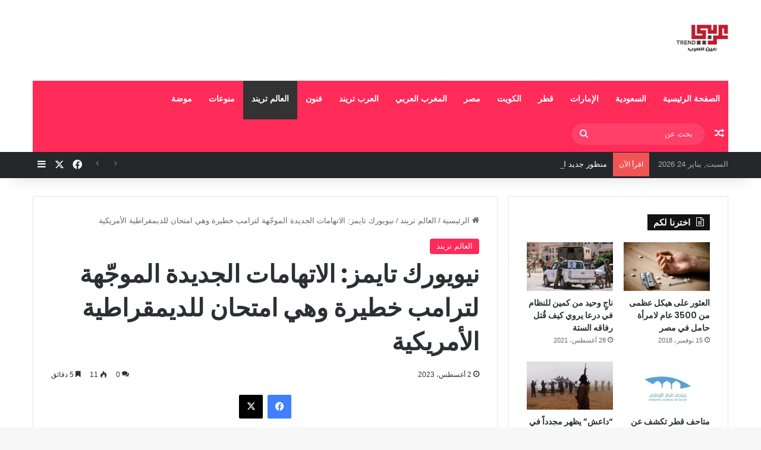

--- FILE ---
content_type: text/html; charset=UTF-8
request_url: https://arabitrend.com/2023/08/02/%D9%86%D9%8A%D9%88%D9%8A%D9%88%D8%B1%D9%83-%D8%AA%D8%A7%D9%8A%D9%85%D8%B2-%D8%A7%D9%84%D8%A7%D8%AA%D9%87%D8%A7%D9%85%D8%A7%D8%AA-%D8%A7%D9%84%D8%AC%D8%AF%D9%8A%D8%AF%D8%A9-%D8%A7%D9%84%D9%85%D9%88/
body_size: 39100
content:
<!DOCTYPE html>
<html dir="rtl" lang="ar" class="" data-skin="light">
<head>
	<meta charset="UTF-8" />
	<link rel="profile" href="https://gmpg.org/xfn/11" />
	<meta name='robots' content='index, follow, max-image-preview:large, max-snippet:-1, max-video-preview:-1' />
	<style>img:is([sizes="auto" i], [sizes^="auto," i]) { contain-intrinsic-size: 3000px 1500px }</style>
	
	<!-- This site is optimized with the Yoast SEO plugin v26.8 - https://yoast.com/product/yoast-seo-wordpress/ -->
	<title>نيويورك تايمز: الاتهامات الجديدة الموجّهة لترامب خطيرة وهي امتحان للديمقراطية الأمريكية - عربي تريند</title>
	<link rel="canonical" href="https://arabitrend.com/2023/08/02/نيويورك-تايمز-الاتهامات-الجديدة-المو/" />
	<meta property="og:locale" content="ar_AR" />
	<meta property="og:type" content="article" />
	<meta property="og:title" content="نيويورك تايمز: الاتهامات الجديدة الموجّهة لترامب خطيرة وهي امتحان للديمقراطية الأمريكية - عربي تريند" />
	<meta property="og:description" content="عربي تريند_ علقت صحيفة “نيويورك تايمز” على الاتهامات الجديدة للرئيس سابق دونالد ترامب، والمتعلقة بمحاولته تغيير نتائج انتخابات عام 2020، بأنها ستترك تأثيرات واسعة على الديمقراطية الأمريكية. وأشارت إلى أن التهم الجنائية الأخيرة هي أول اتهامات تضرب في العمق وتطرح سؤالا: “هل يمكن لرئيس منتخب أن ينشر الأكاذيب ويتمسك بالسلطة حتى&nbsp; بعد رفض الناخبين له؟”. وتشمل &hellip;" />
	<meta property="og:url" content="https://arabitrend.com/2023/08/02/نيويورك-تايمز-الاتهامات-الجديدة-المو/" />
	<meta property="og:site_name" content="عربي تريند" />
	<meta property="article:published_time" content="2023-08-02T11:01:58+00:00" />
	<meta property="article:modified_time" content="2023-08-02T11:02:01+00:00" />
	<meta property="og:image" content="https://arabitrend.com/wp-content/uploads/2023/08/1-4-730x438-1.jpg" />
	<meta property="og:image:width" content="730" />
	<meta property="og:image:height" content="438" />
	<meta property="og:image:type" content="image/jpeg" />
	<meta name="author" content="admin2" />
	<meta name="twitter:card" content="summary_large_image" />
	<meta name="twitter:label1" content="كُتب بواسطة" />
	<meta name="twitter:data1" content="admin2" />
	<meta name="twitter:label2" content="وقت القراءة المُقدّر" />
	<meta name="twitter:data2" content="8 دقائق" />
	<script type="application/ld+json" class="yoast-schema-graph">{"@context":"https://schema.org","@graph":[{"@type":"Article","@id":"https://arabitrend.com/2023/08/02/%d9%86%d9%8a%d9%88%d9%8a%d9%88%d8%b1%d9%83-%d8%aa%d8%a7%d9%8a%d9%85%d8%b2-%d8%a7%d9%84%d8%a7%d8%aa%d9%87%d8%a7%d9%85%d8%a7%d8%aa-%d8%a7%d9%84%d8%ac%d8%af%d9%8a%d8%af%d8%a9-%d8%a7%d9%84%d9%85%d9%88/#article","isPartOf":{"@id":"https://arabitrend.com/2023/08/02/%d9%86%d9%8a%d9%88%d9%8a%d9%88%d8%b1%d9%83-%d8%aa%d8%a7%d9%8a%d9%85%d8%b2-%d8%a7%d9%84%d8%a7%d8%aa%d9%87%d8%a7%d9%85%d8%a7%d8%aa-%d8%a7%d9%84%d8%ac%d8%af%d9%8a%d8%af%d8%a9-%d8%a7%d9%84%d9%85%d9%88/"},"author":{"name":"admin2","@id":"https://arabitrend.com/#/schema/person/abae31ec07433c24f70f93bad8c5b904"},"headline":"نيويورك تايمز: الاتهامات الجديدة الموجّهة لترامب خطيرة وهي امتحان للديمقراطية الأمريكية","datePublished":"2023-08-02T11:01:58+00:00","dateModified":"2023-08-02T11:02:01+00:00","mainEntityOfPage":{"@id":"https://arabitrend.com/2023/08/02/%d9%86%d9%8a%d9%88%d9%8a%d9%88%d8%b1%d9%83-%d8%aa%d8%a7%d9%8a%d9%85%d8%b2-%d8%a7%d9%84%d8%a7%d8%aa%d9%87%d8%a7%d9%85%d8%a7%d8%aa-%d8%a7%d9%84%d8%ac%d8%af%d9%8a%d8%af%d8%a9-%d8%a7%d9%84%d9%85%d9%88/"},"wordCount":5,"commentCount":0,"image":{"@id":"https://arabitrend.com/2023/08/02/%d9%86%d9%8a%d9%88%d9%8a%d9%88%d8%b1%d9%83-%d8%aa%d8%a7%d9%8a%d9%85%d8%b2-%d8%a7%d9%84%d8%a7%d8%aa%d9%87%d8%a7%d9%85%d8%a7%d8%aa-%d8%a7%d9%84%d8%ac%d8%af%d9%8a%d8%af%d8%a9-%d8%a7%d9%84%d9%85%d9%88/#primaryimage"},"thumbnailUrl":"https://arabitrend.com/wp-content/uploads/2023/08/1-4-730x438-1.jpg","keywords":["رئيسي"],"articleSection":["العالم تريند"],"inLanguage":"ar","potentialAction":[{"@type":"CommentAction","name":"Comment","target":["https://arabitrend.com/2023/08/02/%d9%86%d9%8a%d9%88%d9%8a%d9%88%d8%b1%d9%83-%d8%aa%d8%a7%d9%8a%d9%85%d8%b2-%d8%a7%d9%84%d8%a7%d8%aa%d9%87%d8%a7%d9%85%d8%a7%d8%aa-%d8%a7%d9%84%d8%ac%d8%af%d9%8a%d8%af%d8%a9-%d8%a7%d9%84%d9%85%d9%88/#respond"]}]},{"@type":"WebPage","@id":"https://arabitrend.com/2023/08/02/%d9%86%d9%8a%d9%88%d9%8a%d9%88%d8%b1%d9%83-%d8%aa%d8%a7%d9%8a%d9%85%d8%b2-%d8%a7%d9%84%d8%a7%d8%aa%d9%87%d8%a7%d9%85%d8%a7%d8%aa-%d8%a7%d9%84%d8%ac%d8%af%d9%8a%d8%af%d8%a9-%d8%a7%d9%84%d9%85%d9%88/","url":"https://arabitrend.com/2023/08/02/%d9%86%d9%8a%d9%88%d9%8a%d9%88%d8%b1%d9%83-%d8%aa%d8%a7%d9%8a%d9%85%d8%b2-%d8%a7%d9%84%d8%a7%d8%aa%d9%87%d8%a7%d9%85%d8%a7%d8%aa-%d8%a7%d9%84%d8%ac%d8%af%d9%8a%d8%af%d8%a9-%d8%a7%d9%84%d9%85%d9%88/","name":"نيويورك تايمز: الاتهامات الجديدة الموجّهة لترامب خطيرة وهي امتحان للديمقراطية الأمريكية - عربي تريند","isPartOf":{"@id":"https://arabitrend.com/#website"},"primaryImageOfPage":{"@id":"https://arabitrend.com/2023/08/02/%d9%86%d9%8a%d9%88%d9%8a%d9%88%d8%b1%d9%83-%d8%aa%d8%a7%d9%8a%d9%85%d8%b2-%d8%a7%d9%84%d8%a7%d8%aa%d9%87%d8%a7%d9%85%d8%a7%d8%aa-%d8%a7%d9%84%d8%ac%d8%af%d9%8a%d8%af%d8%a9-%d8%a7%d9%84%d9%85%d9%88/#primaryimage"},"image":{"@id":"https://arabitrend.com/2023/08/02/%d9%86%d9%8a%d9%88%d9%8a%d9%88%d8%b1%d9%83-%d8%aa%d8%a7%d9%8a%d9%85%d8%b2-%d8%a7%d9%84%d8%a7%d8%aa%d9%87%d8%a7%d9%85%d8%a7%d8%aa-%d8%a7%d9%84%d8%ac%d8%af%d9%8a%d8%af%d8%a9-%d8%a7%d9%84%d9%85%d9%88/#primaryimage"},"thumbnailUrl":"https://arabitrend.com/wp-content/uploads/2023/08/1-4-730x438-1.jpg","datePublished":"2023-08-02T11:01:58+00:00","dateModified":"2023-08-02T11:02:01+00:00","author":{"@id":"https://arabitrend.com/#/schema/person/abae31ec07433c24f70f93bad8c5b904"},"breadcrumb":{"@id":"https://arabitrend.com/2023/08/02/%d9%86%d9%8a%d9%88%d9%8a%d9%88%d8%b1%d9%83-%d8%aa%d8%a7%d9%8a%d9%85%d8%b2-%d8%a7%d9%84%d8%a7%d8%aa%d9%87%d8%a7%d9%85%d8%a7%d8%aa-%d8%a7%d9%84%d8%ac%d8%af%d9%8a%d8%af%d8%a9-%d8%a7%d9%84%d9%85%d9%88/#breadcrumb"},"inLanguage":"ar","potentialAction":[{"@type":"ReadAction","target":["https://arabitrend.com/2023/08/02/%d9%86%d9%8a%d9%88%d9%8a%d9%88%d8%b1%d9%83-%d8%aa%d8%a7%d9%8a%d9%85%d8%b2-%d8%a7%d9%84%d8%a7%d8%aa%d9%87%d8%a7%d9%85%d8%a7%d8%aa-%d8%a7%d9%84%d8%ac%d8%af%d9%8a%d8%af%d8%a9-%d8%a7%d9%84%d9%85%d9%88/"]}]},{"@type":"ImageObject","inLanguage":"ar","@id":"https://arabitrend.com/2023/08/02/%d9%86%d9%8a%d9%88%d9%8a%d9%88%d8%b1%d9%83-%d8%aa%d8%a7%d9%8a%d9%85%d8%b2-%d8%a7%d9%84%d8%a7%d8%aa%d9%87%d8%a7%d9%85%d8%a7%d8%aa-%d8%a7%d9%84%d8%ac%d8%af%d9%8a%d8%af%d8%a9-%d8%a7%d9%84%d9%85%d9%88/#primaryimage","url":"https://arabitrend.com/wp-content/uploads/2023/08/1-4-730x438-1.jpg","contentUrl":"https://arabitrend.com/wp-content/uploads/2023/08/1-4-730x438-1.jpg","width":730,"height":438},{"@type":"BreadcrumbList","@id":"https://arabitrend.com/2023/08/02/%d9%86%d9%8a%d9%88%d9%8a%d9%88%d8%b1%d9%83-%d8%aa%d8%a7%d9%8a%d9%85%d8%b2-%d8%a7%d9%84%d8%a7%d8%aa%d9%87%d8%a7%d9%85%d8%a7%d8%aa-%d8%a7%d9%84%d8%ac%d8%af%d9%8a%d8%af%d8%a9-%d8%a7%d9%84%d9%85%d9%88/#breadcrumb","itemListElement":[{"@type":"ListItem","position":1,"name":"Home","item":"https://arabitrend.com/"},{"@type":"ListItem","position":2,"name":"نيويورك تايمز: الاتهامات الجديدة الموجّهة لترامب خطيرة وهي امتحان للديمقراطية الأمريكية"}]},{"@type":"WebSite","@id":"https://arabitrend.com/#website","url":"https://arabitrend.com/","name":"عربي تريند","description":"موقع عربي اخبار شامل ومنوع","potentialAction":[{"@type":"SearchAction","target":{"@type":"EntryPoint","urlTemplate":"https://arabitrend.com/?s={search_term_string}"},"query-input":{"@type":"PropertyValueSpecification","valueRequired":true,"valueName":"search_term_string"}}],"inLanguage":"ar"},{"@type":"Person","@id":"https://arabitrend.com/#/schema/person/abae31ec07433c24f70f93bad8c5b904","name":"admin2","image":{"@type":"ImageObject","inLanguage":"ar","@id":"https://arabitrend.com/#/schema/person/image/","url":"https://secure.gravatar.com/avatar/d564cd2de6f4a3790cde050ff2ca2cce?s=96&d=mm&r=g","contentUrl":"https://secure.gravatar.com/avatar/d564cd2de6f4a3790cde050ff2ca2cce?s=96&d=mm&r=g","caption":"admin2"},"url":"https://arabitrend.com/author/admin2/"}]}</script>
	<!-- / Yoast SEO plugin. -->


<link rel='dns-prefetch' href='//stats.wp.com' />
<link rel='dns-prefetch' href='//v0.wordpress.com' />
<link rel='dns-prefetch' href='//widgets.wp.com' />
<link rel='dns-prefetch' href='//s0.wp.com' />
<link rel='dns-prefetch' href='//0.gravatar.com' />
<link rel='dns-prefetch' href='//1.gravatar.com' />
<link rel='dns-prefetch' href='//2.gravatar.com' />
<link rel='dns-prefetch' href='//jetpack.wordpress.com' />
<link rel='dns-prefetch' href='//public-api.wordpress.com' />
<link rel="alternate" type="application/rss+xml" title="عربي تريند &laquo; الخلاصة" href="https://arabitrend.com/feed/" />
<link rel="alternate" type="application/rss+xml" title="عربي تريند &laquo; خلاصة التعليقات" href="https://arabitrend.com/comments/feed/" />
<link rel="alternate" type="application/rss+xml" title="عربي تريند &laquo; نيويورك تايمز: الاتهامات الجديدة الموجّهة لترامب خطيرة وهي امتحان للديمقراطية الأمريكية خلاصة التعليقات" href="https://arabitrend.com/2023/08/02/%d9%86%d9%8a%d9%88%d9%8a%d9%88%d8%b1%d9%83-%d8%aa%d8%a7%d9%8a%d9%85%d8%b2-%d8%a7%d9%84%d8%a7%d8%aa%d9%87%d8%a7%d9%85%d8%a7%d8%aa-%d8%a7%d9%84%d8%ac%d8%af%d9%8a%d8%af%d8%a9-%d8%a7%d9%84%d9%85%d9%88/feed/" />

		<style type="text/css">
			:root{				
			--tie-preset-gradient-1: linear-gradient(135deg, rgba(6, 147, 227, 1) 0%, rgb(155, 81, 224) 100%);
			--tie-preset-gradient-2: linear-gradient(135deg, rgb(122, 220, 180) 0%, rgb(0, 208, 130) 100%);
			--tie-preset-gradient-3: linear-gradient(135deg, rgba(252, 185, 0, 1) 0%, rgba(255, 105, 0, 1) 100%);
			--tie-preset-gradient-4: linear-gradient(135deg, rgba(255, 105, 0, 1) 0%, rgb(207, 46, 46) 100%);
			--tie-preset-gradient-5: linear-gradient(135deg, rgb(238, 238, 238) 0%, rgb(169, 184, 195) 100%);
			--tie-preset-gradient-6: linear-gradient(135deg, rgb(74, 234, 220) 0%, rgb(151, 120, 209) 20%, rgb(207, 42, 186) 40%, rgb(238, 44, 130) 60%, rgb(251, 105, 98) 80%, rgb(254, 248, 76) 100%);
			--tie-preset-gradient-7: linear-gradient(135deg, rgb(255, 206, 236) 0%, rgb(152, 150, 240) 100%);
			--tie-preset-gradient-8: linear-gradient(135deg, rgb(254, 205, 165) 0%, rgb(254, 45, 45) 50%, rgb(107, 0, 62) 100%);
			--tie-preset-gradient-9: linear-gradient(135deg, rgb(255, 203, 112) 0%, rgb(199, 81, 192) 50%, rgb(65, 88, 208) 100%);
			--tie-preset-gradient-10: linear-gradient(135deg, rgb(255, 245, 203) 0%, rgb(182, 227, 212) 50%, rgb(51, 167, 181) 100%);
			--tie-preset-gradient-11: linear-gradient(135deg, rgb(202, 248, 128) 0%, rgb(113, 206, 126) 100%);
			--tie-preset-gradient-12: linear-gradient(135deg, rgb(2, 3, 129) 0%, rgb(40, 116, 252) 100%);
			--tie-preset-gradient-13: linear-gradient(135deg, #4D34FA, #ad34fa);
			--tie-preset-gradient-14: linear-gradient(135deg, #0057FF, #31B5FF);
			--tie-preset-gradient-15: linear-gradient(135deg, #FF007A, #FF81BD);
			--tie-preset-gradient-16: linear-gradient(135deg, #14111E, #4B4462);
			--tie-preset-gradient-17: linear-gradient(135deg, #F32758, #FFC581);

			
					--main-nav-background: #1f2024;
					--main-nav-secondry-background: rgba(0,0,0,0.2);
					--main-nav-primary-color: #0088ff;
					--main-nav-contrast-primary-color: #FFFFFF;
					--main-nav-text-color: #FFFFFF;
					--main-nav-secondry-text-color: rgba(225,255,255,0.5);
					--main-nav-main-border-color: rgba(255,255,255,0.07);
					--main-nav-secondry-border-color: rgba(255,255,255,0.04);
				
			}
		</style>
	<meta name="viewport" content="width=device-width, initial-scale=1.0" /><script type="text/javascript">
/* <![CDATA[ */
window._wpemojiSettings = {"baseUrl":"https:\/\/s.w.org\/images\/core\/emoji\/15.0.3\/72x72\/","ext":".png","svgUrl":"https:\/\/s.w.org\/images\/core\/emoji\/15.0.3\/svg\/","svgExt":".svg","source":{"concatemoji":"https:\/\/arabitrend.com\/wp-includes\/js\/wp-emoji-release.min.js?ver=6.7.4"}};
/*! This file is auto-generated */
!function(i,n){var o,s,e;function c(e){try{var t={supportTests:e,timestamp:(new Date).valueOf()};sessionStorage.setItem(o,JSON.stringify(t))}catch(e){}}function p(e,t,n){e.clearRect(0,0,e.canvas.width,e.canvas.height),e.fillText(t,0,0);var t=new Uint32Array(e.getImageData(0,0,e.canvas.width,e.canvas.height).data),r=(e.clearRect(0,0,e.canvas.width,e.canvas.height),e.fillText(n,0,0),new Uint32Array(e.getImageData(0,0,e.canvas.width,e.canvas.height).data));return t.every(function(e,t){return e===r[t]})}function u(e,t,n){switch(t){case"flag":return n(e,"\ud83c\udff3\ufe0f\u200d\u26a7\ufe0f","\ud83c\udff3\ufe0f\u200b\u26a7\ufe0f")?!1:!n(e,"\ud83c\uddfa\ud83c\uddf3","\ud83c\uddfa\u200b\ud83c\uddf3")&&!n(e,"\ud83c\udff4\udb40\udc67\udb40\udc62\udb40\udc65\udb40\udc6e\udb40\udc67\udb40\udc7f","\ud83c\udff4\u200b\udb40\udc67\u200b\udb40\udc62\u200b\udb40\udc65\u200b\udb40\udc6e\u200b\udb40\udc67\u200b\udb40\udc7f");case"emoji":return!n(e,"\ud83d\udc26\u200d\u2b1b","\ud83d\udc26\u200b\u2b1b")}return!1}function f(e,t,n){var r="undefined"!=typeof WorkerGlobalScope&&self instanceof WorkerGlobalScope?new OffscreenCanvas(300,150):i.createElement("canvas"),a=r.getContext("2d",{willReadFrequently:!0}),o=(a.textBaseline="top",a.font="600 32px Arial",{});return e.forEach(function(e){o[e]=t(a,e,n)}),o}function t(e){var t=i.createElement("script");t.src=e,t.defer=!0,i.head.appendChild(t)}"undefined"!=typeof Promise&&(o="wpEmojiSettingsSupports",s=["flag","emoji"],n.supports={everything:!0,everythingExceptFlag:!0},e=new Promise(function(e){i.addEventListener("DOMContentLoaded",e,{once:!0})}),new Promise(function(t){var n=function(){try{var e=JSON.parse(sessionStorage.getItem(o));if("object"==typeof e&&"number"==typeof e.timestamp&&(new Date).valueOf()<e.timestamp+604800&&"object"==typeof e.supportTests)return e.supportTests}catch(e){}return null}();if(!n){if("undefined"!=typeof Worker&&"undefined"!=typeof OffscreenCanvas&&"undefined"!=typeof URL&&URL.createObjectURL&&"undefined"!=typeof Blob)try{var e="postMessage("+f.toString()+"("+[JSON.stringify(s),u.toString(),p.toString()].join(",")+"));",r=new Blob([e],{type:"text/javascript"}),a=new Worker(URL.createObjectURL(r),{name:"wpTestEmojiSupports"});return void(a.onmessage=function(e){c(n=e.data),a.terminate(),t(n)})}catch(e){}c(n=f(s,u,p))}t(n)}).then(function(e){for(var t in e)n.supports[t]=e[t],n.supports.everything=n.supports.everything&&n.supports[t],"flag"!==t&&(n.supports.everythingExceptFlag=n.supports.everythingExceptFlag&&n.supports[t]);n.supports.everythingExceptFlag=n.supports.everythingExceptFlag&&!n.supports.flag,n.DOMReady=!1,n.readyCallback=function(){n.DOMReady=!0}}).then(function(){return e}).then(function(){var e;n.supports.everything||(n.readyCallback(),(e=n.source||{}).concatemoji?t(e.concatemoji):e.wpemoji&&e.twemoji&&(t(e.twemoji),t(e.wpemoji)))}))}((window,document),window._wpemojiSettings);
/* ]]> */
</script>
<link rel='stylesheet' id='jetpack_related-posts-rtl-css' href='https://arabitrend.com/wp-content/plugins/jetpack/modules/related-posts/related-posts-rtl.css?ver=20240116' type='text/css' media='all' />
<style id='wp-emoji-styles-inline-css' type='text/css'>

	img.wp-smiley, img.emoji {
		display: inline !important;
		border: none !important;
		box-shadow: none !important;
		height: 1em !important;
		width: 1em !important;
		margin: 0 0.07em !important;
		vertical-align: -0.1em !important;
		background: none !important;
		padding: 0 !important;
	}
</style>
<link rel='stylesheet' id='wp-block-library-rtl-css' href='https://arabitrend.com/wp-includes/css/dist/block-library/style-rtl.min.css?ver=6.7.4' type='text/css' media='all' />
<style id='wp-block-library-theme-inline-css' type='text/css'>
.wp-block-audio :where(figcaption){color:#555;font-size:13px;text-align:center}.is-dark-theme .wp-block-audio :where(figcaption){color:#ffffffa6}.wp-block-audio{margin:0 0 1em}.wp-block-code{border:1px solid #ccc;border-radius:4px;font-family:Menlo,Consolas,monaco,monospace;padding:.8em 1em}.wp-block-embed :where(figcaption){color:#555;font-size:13px;text-align:center}.is-dark-theme .wp-block-embed :where(figcaption){color:#ffffffa6}.wp-block-embed{margin:0 0 1em}.blocks-gallery-caption{color:#555;font-size:13px;text-align:center}.is-dark-theme .blocks-gallery-caption{color:#ffffffa6}:root :where(.wp-block-image figcaption){color:#555;font-size:13px;text-align:center}.is-dark-theme :root :where(.wp-block-image figcaption){color:#ffffffa6}.wp-block-image{margin:0 0 1em}.wp-block-pullquote{border-bottom:4px solid;border-top:4px solid;color:currentColor;margin-bottom:1.75em}.wp-block-pullquote cite,.wp-block-pullquote footer,.wp-block-pullquote__citation{color:currentColor;font-size:.8125em;font-style:normal;text-transform:uppercase}.wp-block-quote{border-left:.25em solid;margin:0 0 1.75em;padding-left:1em}.wp-block-quote cite,.wp-block-quote footer{color:currentColor;font-size:.8125em;font-style:normal;position:relative}.wp-block-quote:where(.has-text-align-right){border-left:none;border-right:.25em solid;padding-left:0;padding-right:1em}.wp-block-quote:where(.has-text-align-center){border:none;padding-left:0}.wp-block-quote.is-large,.wp-block-quote.is-style-large,.wp-block-quote:where(.is-style-plain){border:none}.wp-block-search .wp-block-search__label{font-weight:700}.wp-block-search__button{border:1px solid #ccc;padding:.375em .625em}:where(.wp-block-group.has-background){padding:1.25em 2.375em}.wp-block-separator.has-css-opacity{opacity:.4}.wp-block-separator{border:none;border-bottom:2px solid;margin-left:auto;margin-right:auto}.wp-block-separator.has-alpha-channel-opacity{opacity:1}.wp-block-separator:not(.is-style-wide):not(.is-style-dots){width:100px}.wp-block-separator.has-background:not(.is-style-dots){border-bottom:none;height:1px}.wp-block-separator.has-background:not(.is-style-wide):not(.is-style-dots){height:2px}.wp-block-table{margin:0 0 1em}.wp-block-table td,.wp-block-table th{word-break:normal}.wp-block-table :where(figcaption){color:#555;font-size:13px;text-align:center}.is-dark-theme .wp-block-table :where(figcaption){color:#ffffffa6}.wp-block-video :where(figcaption){color:#555;font-size:13px;text-align:center}.is-dark-theme .wp-block-video :where(figcaption){color:#ffffffa6}.wp-block-video{margin:0 0 1em}:root :where(.wp-block-template-part.has-background){margin-bottom:0;margin-top:0;padding:1.25em 2.375em}
</style>
<link rel='stylesheet' id='mediaelement-css' href='https://arabitrend.com/wp-includes/js/mediaelement/mediaelementplayer-legacy.min.css?ver=4.2.17' type='text/css' media='all' />
<link rel='stylesheet' id='wp-mediaelement-css' href='https://arabitrend.com/wp-includes/js/mediaelement/wp-mediaelement.min.css?ver=6.7.4' type='text/css' media='all' />
<style id='jetpack-sharing-buttons-style-inline-css' type='text/css'>
.jetpack-sharing-buttons__services-list{display:flex;flex-direction:row;flex-wrap:wrap;gap:0;list-style-type:none;margin:5px;padding:0}.jetpack-sharing-buttons__services-list.has-small-icon-size{font-size:12px}.jetpack-sharing-buttons__services-list.has-normal-icon-size{font-size:16px}.jetpack-sharing-buttons__services-list.has-large-icon-size{font-size:24px}.jetpack-sharing-buttons__services-list.has-huge-icon-size{font-size:36px}@media print{.jetpack-sharing-buttons__services-list{display:none!important}}.editor-styles-wrapper .wp-block-jetpack-sharing-buttons{gap:0;padding-inline-start:0}ul.jetpack-sharing-buttons__services-list.has-background{padding:1.25em 2.375em}
</style>
<style id='classic-theme-styles-inline-css' type='text/css'>
/*! This file is auto-generated */
.wp-block-button__link{color:#fff;background-color:#32373c;border-radius:9999px;box-shadow:none;text-decoration:none;padding:calc(.667em + 2px) calc(1.333em + 2px);font-size:1.125em}.wp-block-file__button{background:#32373c;color:#fff;text-decoration:none}
</style>
<style id='global-styles-inline-css' type='text/css'>
:root{--wp--preset--aspect-ratio--square: 1;--wp--preset--aspect-ratio--4-3: 4/3;--wp--preset--aspect-ratio--3-4: 3/4;--wp--preset--aspect-ratio--3-2: 3/2;--wp--preset--aspect-ratio--2-3: 2/3;--wp--preset--aspect-ratio--16-9: 16/9;--wp--preset--aspect-ratio--9-16: 9/16;--wp--preset--color--black: #000000;--wp--preset--color--cyan-bluish-gray: #abb8c3;--wp--preset--color--white: #ffffff;--wp--preset--color--pale-pink: #f78da7;--wp--preset--color--vivid-red: #cf2e2e;--wp--preset--color--luminous-vivid-orange: #ff6900;--wp--preset--color--luminous-vivid-amber: #fcb900;--wp--preset--color--light-green-cyan: #7bdcb5;--wp--preset--color--vivid-green-cyan: #00d084;--wp--preset--color--pale-cyan-blue: #8ed1fc;--wp--preset--color--vivid-cyan-blue: #0693e3;--wp--preset--color--vivid-purple: #9b51e0;--wp--preset--color--global-color: #ff2b58;--wp--preset--gradient--vivid-cyan-blue-to-vivid-purple: linear-gradient(135deg,rgba(6,147,227,1) 0%,rgb(155,81,224) 100%);--wp--preset--gradient--light-green-cyan-to-vivid-green-cyan: linear-gradient(135deg,rgb(122,220,180) 0%,rgb(0,208,130) 100%);--wp--preset--gradient--luminous-vivid-amber-to-luminous-vivid-orange: linear-gradient(135deg,rgba(252,185,0,1) 0%,rgba(255,105,0,1) 100%);--wp--preset--gradient--luminous-vivid-orange-to-vivid-red: linear-gradient(135deg,rgba(255,105,0,1) 0%,rgb(207,46,46) 100%);--wp--preset--gradient--very-light-gray-to-cyan-bluish-gray: linear-gradient(135deg,rgb(238,238,238) 0%,rgb(169,184,195) 100%);--wp--preset--gradient--cool-to-warm-spectrum: linear-gradient(135deg,rgb(74,234,220) 0%,rgb(151,120,209) 20%,rgb(207,42,186) 40%,rgb(238,44,130) 60%,rgb(251,105,98) 80%,rgb(254,248,76) 100%);--wp--preset--gradient--blush-light-purple: linear-gradient(135deg,rgb(255,206,236) 0%,rgb(152,150,240) 100%);--wp--preset--gradient--blush-bordeaux: linear-gradient(135deg,rgb(254,205,165) 0%,rgb(254,45,45) 50%,rgb(107,0,62) 100%);--wp--preset--gradient--luminous-dusk: linear-gradient(135deg,rgb(255,203,112) 0%,rgb(199,81,192) 50%,rgb(65,88,208) 100%);--wp--preset--gradient--pale-ocean: linear-gradient(135deg,rgb(255,245,203) 0%,rgb(182,227,212) 50%,rgb(51,167,181) 100%);--wp--preset--gradient--electric-grass: linear-gradient(135deg,rgb(202,248,128) 0%,rgb(113,206,126) 100%);--wp--preset--gradient--midnight: linear-gradient(135deg,rgb(2,3,129) 0%,rgb(40,116,252) 100%);--wp--preset--font-size--small: 13px;--wp--preset--font-size--medium: 20px;--wp--preset--font-size--large: 36px;--wp--preset--font-size--x-large: 42px;--wp--preset--spacing--20: 0.44rem;--wp--preset--spacing--30: 0.67rem;--wp--preset--spacing--40: 1rem;--wp--preset--spacing--50: 1.5rem;--wp--preset--spacing--60: 2.25rem;--wp--preset--spacing--70: 3.38rem;--wp--preset--spacing--80: 5.06rem;--wp--preset--shadow--natural: 6px 6px 9px rgba(0, 0, 0, 0.2);--wp--preset--shadow--deep: 12px 12px 50px rgba(0, 0, 0, 0.4);--wp--preset--shadow--sharp: 6px 6px 0px rgba(0, 0, 0, 0.2);--wp--preset--shadow--outlined: 6px 6px 0px -3px rgba(255, 255, 255, 1), 6px 6px rgba(0, 0, 0, 1);--wp--preset--shadow--crisp: 6px 6px 0px rgba(0, 0, 0, 1);}:where(.is-layout-flex){gap: 0.5em;}:where(.is-layout-grid){gap: 0.5em;}body .is-layout-flex{display: flex;}.is-layout-flex{flex-wrap: wrap;align-items: center;}.is-layout-flex > :is(*, div){margin: 0;}body .is-layout-grid{display: grid;}.is-layout-grid > :is(*, div){margin: 0;}:where(.wp-block-columns.is-layout-flex){gap: 2em;}:where(.wp-block-columns.is-layout-grid){gap: 2em;}:where(.wp-block-post-template.is-layout-flex){gap: 1.25em;}:where(.wp-block-post-template.is-layout-grid){gap: 1.25em;}.has-black-color{color: var(--wp--preset--color--black) !important;}.has-cyan-bluish-gray-color{color: var(--wp--preset--color--cyan-bluish-gray) !important;}.has-white-color{color: var(--wp--preset--color--white) !important;}.has-pale-pink-color{color: var(--wp--preset--color--pale-pink) !important;}.has-vivid-red-color{color: var(--wp--preset--color--vivid-red) !important;}.has-luminous-vivid-orange-color{color: var(--wp--preset--color--luminous-vivid-orange) !important;}.has-luminous-vivid-amber-color{color: var(--wp--preset--color--luminous-vivid-amber) !important;}.has-light-green-cyan-color{color: var(--wp--preset--color--light-green-cyan) !important;}.has-vivid-green-cyan-color{color: var(--wp--preset--color--vivid-green-cyan) !important;}.has-pale-cyan-blue-color{color: var(--wp--preset--color--pale-cyan-blue) !important;}.has-vivid-cyan-blue-color{color: var(--wp--preset--color--vivid-cyan-blue) !important;}.has-vivid-purple-color{color: var(--wp--preset--color--vivid-purple) !important;}.has-black-background-color{background-color: var(--wp--preset--color--black) !important;}.has-cyan-bluish-gray-background-color{background-color: var(--wp--preset--color--cyan-bluish-gray) !important;}.has-white-background-color{background-color: var(--wp--preset--color--white) !important;}.has-pale-pink-background-color{background-color: var(--wp--preset--color--pale-pink) !important;}.has-vivid-red-background-color{background-color: var(--wp--preset--color--vivid-red) !important;}.has-luminous-vivid-orange-background-color{background-color: var(--wp--preset--color--luminous-vivid-orange) !important;}.has-luminous-vivid-amber-background-color{background-color: var(--wp--preset--color--luminous-vivid-amber) !important;}.has-light-green-cyan-background-color{background-color: var(--wp--preset--color--light-green-cyan) !important;}.has-vivid-green-cyan-background-color{background-color: var(--wp--preset--color--vivid-green-cyan) !important;}.has-pale-cyan-blue-background-color{background-color: var(--wp--preset--color--pale-cyan-blue) !important;}.has-vivid-cyan-blue-background-color{background-color: var(--wp--preset--color--vivid-cyan-blue) !important;}.has-vivid-purple-background-color{background-color: var(--wp--preset--color--vivid-purple) !important;}.has-black-border-color{border-color: var(--wp--preset--color--black) !important;}.has-cyan-bluish-gray-border-color{border-color: var(--wp--preset--color--cyan-bluish-gray) !important;}.has-white-border-color{border-color: var(--wp--preset--color--white) !important;}.has-pale-pink-border-color{border-color: var(--wp--preset--color--pale-pink) !important;}.has-vivid-red-border-color{border-color: var(--wp--preset--color--vivid-red) !important;}.has-luminous-vivid-orange-border-color{border-color: var(--wp--preset--color--luminous-vivid-orange) !important;}.has-luminous-vivid-amber-border-color{border-color: var(--wp--preset--color--luminous-vivid-amber) !important;}.has-light-green-cyan-border-color{border-color: var(--wp--preset--color--light-green-cyan) !important;}.has-vivid-green-cyan-border-color{border-color: var(--wp--preset--color--vivid-green-cyan) !important;}.has-pale-cyan-blue-border-color{border-color: var(--wp--preset--color--pale-cyan-blue) !important;}.has-vivid-cyan-blue-border-color{border-color: var(--wp--preset--color--vivid-cyan-blue) !important;}.has-vivid-purple-border-color{border-color: var(--wp--preset--color--vivid-purple) !important;}.has-vivid-cyan-blue-to-vivid-purple-gradient-background{background: var(--wp--preset--gradient--vivid-cyan-blue-to-vivid-purple) !important;}.has-light-green-cyan-to-vivid-green-cyan-gradient-background{background: var(--wp--preset--gradient--light-green-cyan-to-vivid-green-cyan) !important;}.has-luminous-vivid-amber-to-luminous-vivid-orange-gradient-background{background: var(--wp--preset--gradient--luminous-vivid-amber-to-luminous-vivid-orange) !important;}.has-luminous-vivid-orange-to-vivid-red-gradient-background{background: var(--wp--preset--gradient--luminous-vivid-orange-to-vivid-red) !important;}.has-very-light-gray-to-cyan-bluish-gray-gradient-background{background: var(--wp--preset--gradient--very-light-gray-to-cyan-bluish-gray) !important;}.has-cool-to-warm-spectrum-gradient-background{background: var(--wp--preset--gradient--cool-to-warm-spectrum) !important;}.has-blush-light-purple-gradient-background{background: var(--wp--preset--gradient--blush-light-purple) !important;}.has-blush-bordeaux-gradient-background{background: var(--wp--preset--gradient--blush-bordeaux) !important;}.has-luminous-dusk-gradient-background{background: var(--wp--preset--gradient--luminous-dusk) !important;}.has-pale-ocean-gradient-background{background: var(--wp--preset--gradient--pale-ocean) !important;}.has-electric-grass-gradient-background{background: var(--wp--preset--gradient--electric-grass) !important;}.has-midnight-gradient-background{background: var(--wp--preset--gradient--midnight) !important;}.has-small-font-size{font-size: var(--wp--preset--font-size--small) !important;}.has-medium-font-size{font-size: var(--wp--preset--font-size--medium) !important;}.has-large-font-size{font-size: var(--wp--preset--font-size--large) !important;}.has-x-large-font-size{font-size: var(--wp--preset--font-size--x-large) !important;}
:where(.wp-block-post-template.is-layout-flex){gap: 1.25em;}:where(.wp-block-post-template.is-layout-grid){gap: 1.25em;}
:where(.wp-block-columns.is-layout-flex){gap: 2em;}:where(.wp-block-columns.is-layout-grid){gap: 2em;}
:root :where(.wp-block-pullquote){font-size: 1.5em;line-height: 1.6;}
</style>
<link rel='stylesheet' id='contact-form-7-css' href='https://arabitrend.com/wp-content/plugins/contact-form-7/includes/css/styles.css?ver=6.1.4' type='text/css' media='all' />
<link rel='stylesheet' id='contact-form-7-rtl-css' href='https://arabitrend.com/wp-content/plugins/contact-form-7/includes/css/styles-rtl.css?ver=6.1.4' type='text/css' media='all' />
<link rel='stylesheet' id='jetpack_likes-css' href='https://arabitrend.com/wp-content/plugins/jetpack/modules/likes/style.css?ver=15.4' type='text/css' media='all' />
<link rel='stylesheet' id='tie-css-base-css' href='https://arabitrend.com/wp-content/themes/jannah/assets/css/base.min.css?ver=7.3.9' type='text/css' media='all' />
<link rel='stylesheet' id='tie-css-styles-css' href='https://arabitrend.com/wp-content/themes/jannah/assets/css/style.min.css?ver=7.3.9' type='text/css' media='all' />
<link rel='stylesheet' id='tie-css-widgets-css' href='https://arabitrend.com/wp-content/themes/jannah/assets/css/widgets.min.css?ver=7.3.9' type='text/css' media='all' />
<link rel='stylesheet' id='tie-css-helpers-css' href='https://arabitrend.com/wp-content/themes/jannah/assets/css/helpers.min.css?ver=7.3.9' type='text/css' media='all' />
<link rel='stylesheet' id='tie-fontawesome5-css' href='https://arabitrend.com/wp-content/themes/jannah/assets/css/fontawesome.css?ver=7.3.9' type='text/css' media='all' />
<link rel='stylesheet' id='tie-css-ilightbox-css' href='https://arabitrend.com/wp-content/themes/jannah/assets/ilightbox/dark-skin/skin.css?ver=7.3.9' type='text/css' media='all' />
<link rel='stylesheet' id='tie-css-single-css' href='https://arabitrend.com/wp-content/themes/jannah/assets/css/single.min.css?ver=7.3.9' type='text/css' media='all' />
<link rel='stylesheet' id='tie-css-print-css' href='https://arabitrend.com/wp-content/themes/jannah/assets/css/print.css?ver=7.3.9' type='text/css' media='print' />
<style id='tie-css-print-inline-css' type='text/css'>
.wf-active .logo-text,.wf-active h1,.wf-active h2,.wf-active h3,.wf-active h4,.wf-active h5,.wf-active h6,.wf-active .the-subtitle{font-family: 'Poppins';}#main-nav .main-menu > ul > li > a{text-transform: uppercase;}:root:root{--brand-color: #ff2b58;--dark-brand-color: #cd0026;--bright-color: #FFFFFF;--base-color: #2c2f34;}#reading-position-indicator{box-shadow: 0 0 10px rgba( 255,43,88,0.7);}:root:root{--brand-color: #ff2b58;--dark-brand-color: #cd0026;--bright-color: #FFFFFF;--base-color: #2c2f34;}#reading-position-indicator{box-shadow: 0 0 10px rgba( 255,43,88,0.7);}#header-notification-bar{background: var( --tie-preset-gradient-13 );}#header-notification-bar{--tie-buttons-color: #FFFFFF;--tie-buttons-border-color: #FFFFFF;--tie-buttons-hover-color: #e1e1e1;--tie-buttons-hover-text: #000000;}#header-notification-bar{--tie-buttons-text: #000000;}#top-nav,#top-nav .sub-menu,#top-nav .comp-sub-menu,#top-nav .ticker-content,#top-nav .ticker-swipe,.top-nav-boxed #top-nav .topbar-wrapper,.top-nav-dark .top-menu ul,#autocomplete-suggestions.search-in-top-nav{background-color : #25282b;}#top-nav *,#autocomplete-suggestions.search-in-top-nav{border-color: rgba( #FFFFFF,0.08);}#top-nav .icon-basecloud-bg:after{color: #25282b;}#top-nav a:not(:hover),#top-nav input,#top-nav #search-submit,#top-nav .fa-spinner,#top-nav .dropdown-social-icons li a span,#top-nav .components > li .social-link:not(:hover) span,#autocomplete-suggestions.search-in-top-nav a{color: #ffffff;}#top-nav input::-moz-placeholder{color: #ffffff;}#top-nav input:-moz-placeholder{color: #ffffff;}#top-nav input:-ms-input-placeholder{color: #ffffff;}#top-nav input::-webkit-input-placeholder{color: #ffffff;}#top-nav,.search-in-top-nav{--tie-buttons-color: #ff2b58;--tie-buttons-border-color: #ff2b58;--tie-buttons-text: #FFFFFF;--tie-buttons-hover-color: #e10d3a;}#top-nav a:hover,#top-nav .menu li:hover > a,#top-nav .menu > .tie-current-menu > a,#top-nav .components > li:hover > a,#top-nav .components #search-submit:hover,#autocomplete-suggestions.search-in-top-nav .post-title a:hover{color: #ff2b58;}#top-nav,#top-nav .comp-sub-menu,#top-nav .tie-weather-widget{color: #aaaaaa;}#autocomplete-suggestions.search-in-top-nav .post-meta,#autocomplete-suggestions.search-in-top-nav .post-meta a:not(:hover){color: rgba( 170,170,170,0.7 );}#top-nav .weather-icon .icon-cloud,#top-nav .weather-icon .icon-basecloud-bg,#top-nav .weather-icon .icon-cloud-behind{color: #aaaaaa !important;}#main-nav .main-menu-wrapper,#main-nav .menu-sub-content,#main-nav .comp-sub-menu,#main-nav ul.cats-vertical li a.is-active,#main-nav ul.cats-vertical li a:hover,#autocomplete-suggestions.search-in-main-nav{background-color: #ff2b58;}#main-nav{border-width: 0;}#theme-header #main-nav:not(.fixed-nav){bottom: 0;}#main-nav .icon-basecloud-bg:after{color: #ff2b58;}#autocomplete-suggestions.search-in-main-nav{border-color: rgba(255,255,255,0.07);}.main-nav-boxed #main-nav .main-menu-wrapper{border-width: 0;}#main-nav a:not(:hover),#main-nav a.social-link:not(:hover) span,#main-nav .dropdown-social-icons li a span,#autocomplete-suggestions.search-in-main-nav a{color: #ffffff;}.main-nav,.search-in-main-nav{--main-nav-primary-color: #333333;--tie-buttons-color: #333333;--tie-buttons-border-color: #333333;--tie-buttons-text: #FFFFFF;--tie-buttons-hover-color: #151515;}#main-nav .mega-links-head:after,#main-nav .cats-horizontal a.is-active,#main-nav .cats-horizontal a:hover,#main-nav .spinner > div{background-color: #333333;}#main-nav .menu ul li:hover > a,#main-nav .menu ul li.current-menu-item:not(.mega-link-column) > a,#main-nav .components a:hover,#main-nav .components > li:hover > a,#main-nav #search-submit:hover,#main-nav .cats-vertical a.is-active,#main-nav .cats-vertical a:hover,#main-nav .mega-menu .post-meta a:hover,#main-nav .mega-menu .post-box-title a:hover,#autocomplete-suggestions.search-in-main-nav a:hover,#main-nav .spinner-circle:after{color: #333333;}#main-nav .menu > li.tie-current-menu > a,#main-nav .menu > li:hover > a,.theme-header #main-nav .mega-menu .cats-horizontal a.is-active,.theme-header #main-nav .mega-menu .cats-horizontal a:hover{color: #FFFFFF;}#main-nav .menu > li.tie-current-menu > a:before,#main-nav .menu > li:hover > a:before{border-top-color: #FFFFFF;}#main-nav,#main-nav input,#main-nav #search-submit,#main-nav .fa-spinner,#main-nav .comp-sub-menu,#main-nav .tie-weather-widget{color: #e8e8e8;}#main-nav input::-moz-placeholder{color: #e8e8e8;}#main-nav input:-moz-placeholder{color: #e8e8e8;}#main-nav input:-ms-input-placeholder{color: #e8e8e8;}#main-nav input::-webkit-input-placeholder{color: #e8e8e8;}#main-nav .mega-menu .post-meta,#main-nav .mega-menu .post-meta a,#autocomplete-suggestions.search-in-main-nav .post-meta{color: rgba(232,232,232,0.6);}#main-nav .weather-icon .icon-cloud,#main-nav .weather-icon .icon-basecloud-bg,#main-nav .weather-icon .icon-cloud-behind{color: #e8e8e8 !important;}.tie-cat-10329,.tie-cat-item-10329 > span{background-color:#e67e22 !important;color:#FFFFFF !important;}.tie-cat-10329:after{border-top-color:#e67e22 !important;}.tie-cat-10329:hover{background-color:#c86004 !important;}.tie-cat-10329:hover:after{border-top-color:#c86004 !important;}.tie-cat-10337,.tie-cat-item-10337 > span{background-color:#2ecc71 !important;color:#FFFFFF !important;}.tie-cat-10337:after{border-top-color:#2ecc71 !important;}.tie-cat-10337:hover{background-color:#10ae53 !important;}.tie-cat-10337:hover:after{border-top-color:#10ae53 !important;}.tie-cat-10341,.tie-cat-item-10341 > span{background-color:#9b59b6 !important;color:#FFFFFF !important;}.tie-cat-10341:after{border-top-color:#9b59b6 !important;}.tie-cat-10341:hover{background-color:#7d3b98 !important;}.tie-cat-10341:hover:after{border-top-color:#7d3b98 !important;}.tie-cat-10342,.tie-cat-item-10342 > span{background-color:#34495e !important;color:#FFFFFF !important;}.tie-cat-10342:after{border-top-color:#34495e !important;}.tie-cat-10342:hover{background-color:#162b40 !important;}.tie-cat-10342:hover:after{border-top-color:#162b40 !important;}.tie-cat-10343,.tie-cat-item-10343 > span{background-color:#795548 !important;color:#FFFFFF !important;}.tie-cat-10343:after{border-top-color:#795548 !important;}.tie-cat-10343:hover{background-color:#5b372a !important;}.tie-cat-10343:hover:after{border-top-color:#5b372a !important;}.tie-cat-10345,.tie-cat-item-10345 > span{background-color:#4CAF50 !important;color:#FFFFFF !important;}.tie-cat-10345:after{border-top-color:#4CAF50 !important;}.tie-cat-10345:hover{background-color:#2e9132 !important;}.tie-cat-10345:hover:after{border-top-color:#2e9132 !important;}#logo a img{max-height: 78px !important; width: auto; }
</style>
<script type="text/javascript" id="jetpack_related-posts-js-extra">
/* <![CDATA[ */
var related_posts_js_options = {"post_heading":"h4"};
/* ]]> */
</script>
<script type="text/javascript" src="https://arabitrend.com/wp-content/plugins/jetpack/_inc/build/related-posts/related-posts.min.js?ver=20240116" id="jetpack_related-posts-js"></script>
<script type="text/javascript" src="https://arabitrend.com/wp-includes/js/jquery/jquery.min.js?ver=3.7.1" id="jquery-core-js"></script>
<script type="text/javascript" src="https://arabitrend.com/wp-includes/js/jquery/jquery-migrate.min.js?ver=3.4.1" id="jquery-migrate-js"></script>
<link rel="https://api.w.org/" href="https://arabitrend.com/wp-json/" /><link rel="alternate" title="JSON" type="application/json" href="https://arabitrend.com/wp-json/wp/v2/posts/153146" /><link rel="EditURI" type="application/rsd+xml" title="RSD" href="https://arabitrend.com/xmlrpc.php?rsd" />
<link rel="stylesheet" href="https://arabitrend.com/wp-content/themes/jannah/rtl.css" type="text/css" media="screen" /><meta name="generator" content="WordPress 6.7.4" />
<link rel='shortlink' href='https://wp.me/p8PYZM-DQ6' />
<link rel="alternate" title="oEmbed (JSON)" type="application/json+oembed" href="https://arabitrend.com/wp-json/oembed/1.0/embed?url=https%3A%2F%2Farabitrend.com%2F2023%2F08%2F02%2F%25d9%2586%25d9%258a%25d9%2588%25d9%258a%25d9%2588%25d8%25b1%25d9%2583-%25d8%25aa%25d8%25a7%25d9%258a%25d9%2585%25d8%25b2-%25d8%25a7%25d9%2584%25d8%25a7%25d8%25aa%25d9%2587%25d8%25a7%25d9%2585%25d8%25a7%25d8%25aa-%25d8%25a7%25d9%2584%25d8%25ac%25d8%25af%25d9%258a%25d8%25af%25d8%25a9-%25d8%25a7%25d9%2584%25d9%2585%25d9%2588%2F" />
<link rel="alternate" title="oEmbed (XML)" type="text/xml+oembed" href="https://arabitrend.com/wp-json/oembed/1.0/embed?url=https%3A%2F%2Farabitrend.com%2F2023%2F08%2F02%2F%25d9%2586%25d9%258a%25d9%2588%25d9%258a%25d9%2588%25d8%25b1%25d9%2583-%25d8%25aa%25d8%25a7%25d9%258a%25d9%2585%25d8%25b2-%25d8%25a7%25d9%2584%25d8%25a7%25d8%25aa%25d9%2587%25d8%25a7%25d9%2585%25d8%25a7%25d8%25aa-%25d8%25a7%25d9%2584%25d8%25ac%25d8%25af%25d9%258a%25d8%25af%25d8%25a9-%25d8%25a7%25d9%2584%25d9%2585%25d9%2588%2F&#038;format=xml" />
	<style>img#wpstats{display:none}</style>
		<meta http-equiv="X-UA-Compatible" content="IE=edge"><!-- Global site tag (gtag.js) - Google Analytics -->
<script async src="https://www.googletagmanager.com/gtag/js?id=UA-115396161-1"></script>
<script>
  window.dataLayer = window.dataLayer || [];
  function gtag(){dataLayer.push(arguments);}
  gtag('js', new Date());

  gtag('config', 'UA-115396161-1');
</script>

<script async src="//pagead2.googlesyndication.com/pagead/js/adsbygoogle.js"></script>
<script>
     (adsbygoogle = window.adsbygoogle || []).push({
          google_ad_client: "ca-pub-2720352345620668",
          enable_page_level_ads: true
     });
</script>
</head>

<body id="tie-body" class="rtl post-template-default single single-post postid-153146 single-format-standard wrapper-has-shadow block-head-4 magazine1 is-thumb-overlay-disabled is-desktop is-header-layout-3 has-header-ad sidebar-right has-sidebar post-layout-1 narrow-title-narrow-media is-standard-format has-mobile-share post-has-toggle hide_share_post_top hide_share_post_bottom">



<div class="background-overlay">

	<div id="tie-container" class="site tie-container">

		
		<div id="tie-wrapper">

			
<header id="theme-header" class="theme-header header-layout-3 main-nav-dark main-nav-default-dark main-nav-below main-nav-boxed has-stream-item top-nav-active top-nav-light top-nav-default-light top-nav-below top-nav-below-main-nav has-shadow has-normal-width-logo mobile-header-default">
	
<div class="container header-container">
	<div class="tie-row logo-row">

		
		<div class="logo-wrapper">
			<div class="tie-col-md-4 logo-container clearfix">
				
		<div id="logo" class="image-logo" >

			
			<a title="عربي تريند" href="https://arabitrend.com/">
				
				<picture class="tie-logo-default tie-logo-picture">
					
					<source class="tie-logo-source-default tie-logo-source" srcset="https://arabitrend.com/wp-content/uploads/2017/09/at3-small-210-1.png">
					<img class="tie-logo-img-default tie-logo-img" src="https://arabitrend.com/wp-content/uploads/2017/09/at3-small-210-1.png" alt="عربي تريند" width="300" height="49" style="max-height:49px !important; width: auto;" />
				</picture>
						</a>

			
		</div><!-- #logo /-->

		<div id="mobile-header-components-area_2" class="mobile-header-components"><ul class="components"><li class="mobile-component_menu custom-menu-link"><a href="#" id="mobile-menu-icon" class=""><span class="tie-mobile-menu-icon nav-icon is-layout-1"></span><span class="screen-reader-text">القائمة</span></a></li></ul></div>			</div><!-- .tie-col /-->
		</div><!-- .logo-wrapper /-->

		<div class="tie-col-md-8 stream-item stream-item-top-wrapper"><div class="stream-item-top"><div class="stream-item-size" style=""><script async src="//pagead2.googlesyndication.com/pagead/js/adsbygoogle.js"></script>
<!-- arabi_trend_header_728_90 -->
<ins class="adsbygoogle"
     style="display:inline-block;width:728px;height:90px"
     data-ad-client="ca-pub-2720352345620668"
     data-ad-slot="7841730889"></ins>
<script>
(adsbygoogle = window.adsbygoogle || []).push({});
</script></div></div></div><!-- .tie-col /-->
	</div><!-- .tie-row /-->
</div><!-- .container /-->

<div class="main-nav-wrapper">
	<nav id="main-nav" data-skin="search-in-main-nav" class="main-nav header-nav live-search-parent menu-style-default menu-style-solid-bg"  aria-label="القائمة الرئيسية">
		<div class="container">

			<div class="main-menu-wrapper">

				
				<div id="menu-components-wrap">

					
					<div class="main-menu main-menu-wrap">
						<div id="main-nav-menu" class="main-menu header-menu"><ul id="menu-%d8%a7%d9%84%d8%b1%d8%a6%d9%8a%d8%b3%d9%8a" class="menu"><li id="menu-item-119223" class="menu-item menu-item-type-post_type menu-item-object-page menu-item-home menu-item-119223"><a href="https://arabitrend.com/">الصفحة الرئيسية</a></li>
<li id="menu-item-6" class="menu-item menu-item-type-taxonomy menu-item-object-category menu-item-6"><a href="https://arabitrend.com/category/%d8%a7%d9%84%d8%b3%d8%b9%d9%88%d8%af%d9%8a%d8%a9/">السعودية</a></li>
<li id="menu-item-4" class="menu-item menu-item-type-taxonomy menu-item-object-category menu-item-4"><a href="https://arabitrend.com/category/%d8%a7%d9%84%d8%a5%d9%85%d8%a7%d8%b1%d8%a7%d8%aa/">الإمارات</a></li>
<li id="menu-item-13" class="menu-item menu-item-type-taxonomy menu-item-object-category menu-item-13"><a href="https://arabitrend.com/category/%d9%82%d8%b7%d8%b1/">قطر</a></li>
<li id="menu-item-1767" class="menu-item menu-item-type-taxonomy menu-item-object-category menu-item-1767"><a href="https://arabitrend.com/category/%d8%a7%d9%84%d9%83%d9%88%d9%8a%d8%aa/">الكويت</a></li>
<li id="menu-item-15" class="menu-item menu-item-type-taxonomy menu-item-object-category menu-item-15"><a href="https://arabitrend.com/category/%d9%85%d8%b5%d8%b1/">مصر</a></li>
<li id="menu-item-9" class="menu-item menu-item-type-taxonomy menu-item-object-category menu-item-9"><a href="https://arabitrend.com/category/%d8%a7%d9%84%d9%85%d8%ba%d8%b1%d8%a8-%d8%a7%d9%84%d8%b9%d8%b1%d8%a8%d9%8a/">المغرب العربي</a></li>
<li id="menu-item-8" class="menu-item menu-item-type-taxonomy menu-item-object-category menu-item-8"><a href="https://arabitrend.com/category/%d8%a7%d9%84%d8%b9%d8%b1%d8%a8-%d8%aa%d8%b1%d9%8a%d9%86%d8%af/">العرب تريند</a></li>
<li id="menu-item-12" class="menu-item menu-item-type-taxonomy menu-item-object-category menu-item-12"><a href="https://arabitrend.com/category/%d9%81%d9%86%d9%88%d9%86/">فنون</a></li>
<li id="menu-item-7" class="menu-item menu-item-type-taxonomy menu-item-object-category current-post-ancestor current-menu-parent current-post-parent menu-item-7 tie-current-menu"><a href="https://arabitrend.com/category/%d8%a7%d9%84%d8%b9%d8%a7%d9%84%d9%85-%d8%aa%d8%b1%d9%8a%d9%86%d8%af/">العالم تريند</a></li>
<li id="menu-item-16" class="menu-item menu-item-type-taxonomy menu-item-object-category menu-item-16"><a href="https://arabitrend.com/category/%d9%85%d9%86%d9%88%d8%b9%d8%a7%d8%aa/">منوعات</a></li>
<li id="menu-item-17" class="menu-item menu-item-type-taxonomy menu-item-object-category menu-item-17"><a href="https://arabitrend.com/category/%d9%85%d9%88%d8%b6%d8%a9/">موضة</a></li>
</ul></div>					</div><!-- .main-menu /-->

					<ul class="components">	<li class="random-post-icon menu-item custom-menu-link">
		<a href="/2023/08/02/%D9%86%D9%8A%D9%88%D9%8A%D9%88%D8%B1%D9%83-%D8%AA%D8%A7%D9%8A%D9%85%D8%B2-%D8%A7%D9%84%D8%A7%D8%AA%D9%87%D8%A7%D9%85%D8%A7%D8%AA-%D8%A7%D9%84%D8%AC%D8%AF%D9%8A%D8%AF%D8%A9-%D8%A7%D9%84%D9%85%D9%88/?random-post=1" class="random-post" title="مقال عشوائي" rel="nofollow">
			<span class="tie-icon-random" aria-hidden="true"></span>
			<span class="screen-reader-text">مقال عشوائي</span>
		</a>
	</li>
				<li class="search-bar menu-item custom-menu-link" aria-label="بحث">
				<form method="get" id="search" action="https://arabitrend.com/">
					<input id="search-input" class="is-ajax-search"  inputmode="search" type="text" name="s" title="بحث عن" placeholder="بحث عن" />
					<button id="search-submit" type="submit">
						<span class="tie-icon-search tie-search-icon" aria-hidden="true"></span>
						<span class="screen-reader-text">بحث عن</span>
					</button>
				</form>
			</li>
			</ul><!-- Components -->
				</div><!-- #menu-components-wrap /-->
			</div><!-- .main-menu-wrapper /-->
		</div><!-- .container /-->

			</nav><!-- #main-nav /-->
</div><!-- .main-nav-wrapper /-->


<nav id="top-nav"  class="has-date-breaking-components top-nav header-nav has-breaking-news" aria-label="الشريط العلوي">
	<div class="container">
		<div class="topbar-wrapper">

			
					<div class="topbar-today-date">
						السبت, يناير 24 2026					</div>
					
			<div class="tie-alignleft">
				
<div class="breaking controls-is-active">

	<span class="breaking-title">
		<span class="tie-icon-bolt breaking-icon" aria-hidden="true"></span>
		<span class="breaking-title-text">اقرأ الآن</span>
	</span>

	<ul id="breaking-news-in-header" class="breaking-news" data-type="reveal" data-arrows="true">

		
							<li class="news-item">
								<a href="https://arabitrend.com/2026/01/23/%d8%b9%d8%b1%d8%a7%d9%82%d9%8a-%d9%8a%d9%82%d8%aa%d9%84-%d8%a7%d8%a8%d9%86%d9%87-%d8%a8%d8%b9%d8%af-%d9%85%d8%b4%d8%a7%d9%87%d8%af%d8%a9-%d9%81%d9%8a%d8%af%d9%8a%d9%88-%d8%b5%d8%a7%d8%af%d9%85/">عراقي يقتل ابنه بعد مشاهدة فيديو صادم</a>
							</li>

							
							<li class="news-item">
								<a href="https://arabitrend.com/2026/01/23/%d9%85%d9%86%d8%b8%d9%88%d8%b1-%d8%ac%d8%af%d9%8a%d8%af-%d9%84%d8%ad%d9%84-%d8%a3%d8%ad%d8%af-%d8%a3%d8%b9%d8%b8%d9%85-%d8%a3%d9%84%d8%ba%d8%a7%d8%b2-%d8%a7%d9%84%d9%83%d9%88%d9%86/">منظور جديد لحل أحد أعظم ألغاز الكون</a>
							</li>

							
							<li class="news-item">
								<a href="https://arabitrend.com/2026/01/23/%d8%b5%d9%81%d9%82%d8%a9-%d9%87%d8%ac%d9%88%d9%85%d9%8a%d8%a9-%d8%a7%d9%84%d8%a7%d8%aa%d8%ad%d8%a7%d8%af-%d8%a7%d9%84%d8%b3%d8%b9%d9%88%d8%af%d9%8a-%d9%8a%d9%82%d8%af%d9%85-%d8%b9%d8%b1%d8%b6%d8%a7/">صفقة هجومية.. الاتحاد السعودي يقدم عرضا لنجم الدوري الإسباني</a>
							</li>

							
							<li class="news-item">
								<a href="https://arabitrend.com/2026/01/23/%d9%83%d8%a7%d8%b1%d9%8a%d9%83%d8%a7%d8%aa%d9%8a%d8%b1-%d8%b9%d9%85%d8%a7%d8%af-%d8%b9%d9%88%d8%a7%d8%af-306/">كاريكاتير عماد عواد</a>
							</li>

							
							<li class="news-item">
								<a href="https://arabitrend.com/2026/01/23/%d8%a7%d9%83%d8%aa%d8%b4%d8%a7%d9%81-%d8%b8%d8%a7%d9%87%d8%b1%d8%a9-%d8%aa%d8%b3%d8%b1%d8%b9-%d8%aa%d9%83%d9%88%d9%91%d9%86-%d8%a7%d9%84%d8%aa%d9%88%d9%87%d8%ac%d8%a7%d8%aa-%d8%a7%d9%84%d8%b4%d9%85/">اكتشاف ظاهرة تسرع تكوّن التوهجات الشمسية</a>
							</li>

							
							<li class="news-item">
								<a href="https://arabitrend.com/2026/01/23/%d8%a8%d8%b9%d8%af-%d8%a7%d9%83%d8%ab%d8%b1-%d9%85%d9%86-%d8%b9%d8%a7%d9%85%d9%8a%d9%86-%d9%81%d9%8a-%d8%a7%d9%84%d8%b3%d8%ac%d9%86-%d8%a7%d9%84%d8%b3%d8%b9%d9%88%d8%af%d9%8a%d8%a9-%d8%aa%d8%ae/">بعد اكثر من عامين في السجن .. السعودية تخلي سبيل الداعية بدر المشاري</a>
							</li>

							
							<li class="news-item">
								<a href="https://arabitrend.com/2026/01/23/%d8%b9%d9%85%d9%84%d8%a7%d9%82-%d8%a5%d9%86%d8%ac%d9%84%d9%8a%d8%b2%d9%8a-%d9%8a%d8%b3%d8%aa%d8%b9%d8%af-%d9%84%d8%b6%d9%85-%d8%b9%d9%85%d8%b1-%d9%85%d8%b1%d9%85%d9%88%d8%b4/">عملاق إنجليزي يستعد لضم عمر مرموش</a>
							</li>

							
							<li class="news-item">
								<a href="https://arabitrend.com/2026/01/23/%d9%8a%d8%a7%d8%b3%d9%85%d9%8a%d9%86-%d8%b9%d8%a8%d8%af%d8%a7%d9%84%d8%b9%d8%b2%d9%8a%d8%b2-%d8%aa%d9%87%d8%af%d8%af-%d8%a8%d8%a7%d9%84%d9%84%d8%ac%d9%88%d8%a1-%d9%84%d9%84%d9%82%d8%b6%d8%a7%d8%a1/">ياسمين عبدالعزيز تهدد باللجوء للقضاء بعد واقعة الصور المسيئة</a>
							</li>

							
							<li class="news-item">
								<a href="https://arabitrend.com/2026/01/23/%d8%aa%d8%b1%d9%86%d8%af-%d9%8a%d9%88%d8%ba%d8%a7-%d9%85%d8%b7%d8%a7%d8%b1-%d8%a7%d9%84%d9%82%d8%a7%d9%87%d8%b1%d8%a9-%d9%85%d8%b3%d8%a7%d9%81%d8%b1%d8%a7%d8%aa-%d8%b5%d9%8a%d9%86%d9%8a%d8%a7%d8%aa/">ترند يوغا مطار القاهرة.. مسافرات صينيات يحولن صالة الانتظار لجلسة استرخاء عالمية</a>
							</li>

							
							<li class="news-item">
								<a href="https://arabitrend.com/2026/01/23/%d8%b4%d8%a7%d9%87%d8%af-%d9%81%d9%8a%d8%b6%d8%a7%d9%86%d8%a7%d8%aa-%d8%a7%d9%84%d9%8a%d9%88%d9%86%d8%a7%d9%86-%d8%aa%d8%ad%d8%a7%d8%b5%d8%b1-%d8%b3%d9%8a%d8%af%d8%a9-%d8%aa%d8%ad%d8%aa-%d8%b3%d9%8a/">شاهد| فيضانات اليونان تحاصر سيدة تحت سيارة وتقتلها</a>
							</li>

							
	</ul>
</div><!-- #breaking /-->
			</div><!-- .tie-alignleft /-->

			<div class="tie-alignright">
				<ul class="components"> <li class="social-icons-item"><a class="social-link facebook-social-icon" rel="external noopener nofollow" target="_blank" href="https://facebook.com/arabitrend"><span class="tie-social-icon tie-icon-facebook"></span><span class="screen-reader-text">فيسبوك</span></a></li><li class="social-icons-item"><a class="social-link twitter-social-icon" rel="external noopener nofollow" target="_blank" href="https://twitter.com/arabitrend"><span class="tie-social-icon tie-icon-twitter"></span><span class="screen-reader-text">‫X</span></a></li> 	<li class="side-aside-nav-icon menu-item custom-menu-link">
		<a href="#">
			<span class="tie-icon-navicon" aria-hidden="true"></span>
			<span class="screen-reader-text">إضافة عمود جانبي</span>
		</a>
	</li>
	</ul><!-- Components -->			</div><!-- .tie-alignright /-->

		</div><!-- .topbar-wrapper /-->
	</div><!-- .container /-->
</nav><!-- #top-nav /-->
</header>

<div id="content" class="site-content container"><div id="main-content-row" class="tie-row main-content-row">

<div class="main-content tie-col-md-8 tie-col-xs-12" role="main">

	
	<article id="the-post" class="container-wrapper post-content tie-standard">

		
<header class="entry-header-outer">

	<nav id="breadcrumb"><a href="https://arabitrend.com/"><span class="tie-icon-home" aria-hidden="true"></span> الرئيسية</a><em class="delimiter">/</em><a href="https://arabitrend.com/category/%d8%a7%d9%84%d8%b9%d8%a7%d9%84%d9%85-%d8%aa%d8%b1%d9%8a%d9%86%d8%af/">العالم تريند</a><em class="delimiter">/</em><span class="current">نيويورك تايمز: الاتهامات الجديدة الموجّهة لترامب خطيرة وهي امتحان للديمقراطية الأمريكية</span></nav><script type="application/ld+json">{"@context":"http:\/\/schema.org","@type":"BreadcrumbList","@id":"#Breadcrumb","itemListElement":[{"@type":"ListItem","position":1,"item":{"name":"\u0627\u0644\u0631\u0626\u064a\u0633\u064a\u0629","@id":"https:\/\/arabitrend.com\/"}},{"@type":"ListItem","position":2,"item":{"name":"\u0627\u0644\u0639\u0627\u0644\u0645 \u062a\u0631\u064a\u0646\u062f","@id":"https:\/\/arabitrend.com\/category\/%d8%a7%d9%84%d8%b9%d8%a7%d9%84%d9%85-%d8%aa%d8%b1%d9%8a%d9%86%d8%af\/"}}]}</script>
	<div class="entry-header">

		<span class="post-cat-wrap"><a class="post-cat tie-cat-10" href="https://arabitrend.com/category/%d8%a7%d9%84%d8%b9%d8%a7%d9%84%d9%85-%d8%aa%d8%b1%d9%8a%d9%86%d8%af/">العالم تريند</a></span>
		<h1 class="post-title entry-title">
			نيويورك تايمز: الاتهامات الجديدة الموجّهة لترامب خطيرة وهي امتحان للديمقراطية الأمريكية		</h1>

		<div class="single-post-meta post-meta clearfix"><span class="date meta-item tie-icon">2 أغسطس، 2023</span><div class="tie-alignright"><span class="meta-comment tie-icon meta-item fa-before">0</span><span class="meta-views meta-item "><span class="tie-icon-fire" aria-hidden="true"></span> 11 </span><span class="meta-reading-time meta-item"><span class="tie-icon-bookmark" aria-hidden="true"></span> 5 دقائق</span> </div></div><!-- .post-meta -->	</div><!-- .entry-header /-->

	
	
</header><!-- .entry-header-outer /-->



		<div id="share-buttons-top" class="share-buttons share-buttons-top">
			<div class="share-links  share-centered icons-only">
				
				<a href="https://www.facebook.com/sharer.php?u=https://wp.me/p8PYZM-DQ6" rel="external noopener nofollow" title="فيسبوك" target="_blank" class="facebook-share-btn " data-raw="https://www.facebook.com/sharer.php?u={post_link}">
					<span class="share-btn-icon tie-icon-facebook"></span> <span class="screen-reader-text">فيسبوك</span>
				</a>
				<a href="https://twitter.com/intent/tweet?text=%D9%86%D9%8A%D9%88%D9%8A%D9%88%D8%B1%D9%83%20%D8%AA%D8%A7%D9%8A%D9%85%D8%B2%3A%20%D8%A7%D9%84%D8%A7%D8%AA%D9%87%D8%A7%D9%85%D8%A7%D8%AA%20%D8%A7%D9%84%D8%AC%D8%AF%D9%8A%D8%AF%D8%A9%20%D8%A7%D9%84%D9%85%D9%88%D8%AC%D9%91%D9%87%D8%A9%20%D9%84%D8%AA%D8%B1%D8%A7%D9%85%D8%A8%20%D8%AE%D8%B7%D9%8A%D8%B1%D8%A9%20%D9%88%D9%87%D9%8A%20%D8%A7%D9%85%D8%AA%D8%AD%D8%A7%D9%86%20%D9%84%D9%84%D8%AF%D9%8A%D9%85%D9%82%D8%B1%D8%A7%D8%B7%D9%8A%D8%A9%20%D8%A7%D9%84%D8%A3%D9%85%D8%B1%D9%8A%D9%83%D9%8A%D8%A9&#038;url=https://wp.me/p8PYZM-DQ6" rel="external noopener nofollow" title="‫X" target="_blank" class="twitter-share-btn " data-raw="https://twitter.com/intent/tweet?text={post_title}&amp;url={post_link}">
					<span class="share-btn-icon tie-icon-twitter"></span> <span class="screen-reader-text">‫X</span>
				</a>
				<a href="https://api.whatsapp.com/send?text=%D9%86%D9%8A%D9%88%D9%8A%D9%88%D8%B1%D9%83%20%D8%AA%D8%A7%D9%8A%D9%85%D8%B2%3A%20%D8%A7%D9%84%D8%A7%D8%AA%D9%87%D8%A7%D9%85%D8%A7%D8%AA%20%D8%A7%D9%84%D8%AC%D8%AF%D9%8A%D8%AF%D8%A9%20%D8%A7%D9%84%D9%85%D9%88%D8%AC%D9%91%D9%87%D8%A9%20%D9%84%D8%AA%D8%B1%D8%A7%D9%85%D8%A8%20%D8%AE%D8%B7%D9%8A%D8%B1%D8%A9%20%D9%88%D9%87%D9%8A%20%D8%A7%D9%85%D8%AA%D8%AD%D8%A7%D9%86%20%D9%84%D9%84%D8%AF%D9%8A%D9%85%D9%82%D8%B1%D8%A7%D8%B7%D9%8A%D8%A9%20%D8%A7%D9%84%D8%A3%D9%85%D8%B1%D9%8A%D9%83%D9%8A%D8%A9%20https://wp.me/p8PYZM-DQ6" rel="external noopener nofollow" title="واتساب" target="_blank" class="whatsapp-share-btn " data-raw="https://api.whatsapp.com/send?text={post_title}%20{post_link}">
					<span class="share-btn-icon tie-icon-whatsapp"></span> <span class="screen-reader-text">واتساب</span>
				</a>
				<a href="https://telegram.me/share/url?url=https://wp.me/p8PYZM-DQ6&text=%D9%86%D9%8A%D9%88%D9%8A%D9%88%D8%B1%D9%83%20%D8%AA%D8%A7%D9%8A%D9%85%D8%B2%3A%20%D8%A7%D9%84%D8%A7%D8%AA%D9%87%D8%A7%D9%85%D8%A7%D8%AA%20%D8%A7%D9%84%D8%AC%D8%AF%D9%8A%D8%AF%D8%A9%20%D8%A7%D9%84%D9%85%D9%88%D8%AC%D9%91%D9%87%D8%A9%20%D9%84%D8%AA%D8%B1%D8%A7%D9%85%D8%A8%20%D8%AE%D8%B7%D9%8A%D8%B1%D8%A9%20%D9%88%D9%87%D9%8A%20%D8%A7%D9%85%D8%AA%D8%AD%D8%A7%D9%86%20%D9%84%D9%84%D8%AF%D9%8A%D9%85%D9%82%D8%B1%D8%A7%D8%B7%D9%8A%D8%A9%20%D8%A7%D9%84%D8%A3%D9%85%D8%B1%D9%8A%D9%83%D9%8A%D8%A9" rel="external noopener nofollow" title="تيلقرام" target="_blank" class="telegram-share-btn " data-raw="https://telegram.me/share/url?url={post_link}&text={post_title}">
					<span class="share-btn-icon tie-icon-paper-plane"></span> <span class="screen-reader-text">تيلقرام</span>
				</a>			</div><!-- .share-links /-->
		</div><!-- .share-buttons /-->

		<div  class="featured-area"><div class="featured-area-inner"><figure class="single-featured-image"><img width="730" height="438" src="https://arabitrend.com/wp-content/uploads/2023/08/1-4-730x438-1.jpg" class="attachment-full size-full wp-post-image" alt="" data-main-img="1" decoding="async" fetchpriority="high" srcset="https://arabitrend.com/wp-content/uploads/2023/08/1-4-730x438-1.jpg 730w, https://arabitrend.com/wp-content/uploads/2023/08/1-4-730x438-1-300x180.jpg 300w" sizes="(max-width: 730px) 100vw, 730px" data-attachment-id="153147" data-permalink="https://arabitrend.com/2023/08/02/%d9%86%d9%8a%d9%88%d9%8a%d9%88%d8%b1%d9%83-%d8%aa%d8%a7%d9%8a%d9%85%d8%b2-%d8%a7%d9%84%d8%a7%d8%aa%d9%87%d8%a7%d9%85%d8%a7%d8%aa-%d8%a7%d9%84%d8%ac%d8%af%d9%8a%d8%af%d8%a9-%d8%a7%d9%84%d9%85%d9%88/1-4-730x438-1-2/" data-orig-file="https://arabitrend.com/wp-content/uploads/2023/08/1-4-730x438-1.jpg" data-orig-size="730,438" data-comments-opened="1" data-image-meta="{&quot;aperture&quot;:&quot;0&quot;,&quot;credit&quot;:&quot;&quot;,&quot;camera&quot;:&quot;&quot;,&quot;caption&quot;:&quot;&quot;,&quot;created_timestamp&quot;:&quot;0&quot;,&quot;copyright&quot;:&quot;&quot;,&quot;focal_length&quot;:&quot;0&quot;,&quot;iso&quot;:&quot;0&quot;,&quot;shutter_speed&quot;:&quot;0&quot;,&quot;title&quot;:&quot;&quot;,&quot;orientation&quot;:&quot;0&quot;}" data-image-title="1-4-730&#215;438-1" data-image-description="" data-image-caption="" data-medium-file="https://arabitrend.com/wp-content/uploads/2023/08/1-4-730x438-1-300x180.jpg" data-large-file="https://arabitrend.com/wp-content/uploads/2023/08/1-4-730x438-1.jpg" /></figure></div></div>
		<div class="entry-content entry clearfix">

			
			
<p>عربي تريند_ علقت صحيفة “نيويورك تايمز” على <a href="https://www.alquds.co.uk/%d8%aa%d8%b1%d8%a7%d9%85%d8%a8-%d9%8a%d9%82%d9%88%d9%84-%d8%a5%d9%86-%d9%84%d8%a7%d8%a6%d8%ad%d8%a9-%d8%a7%d8%aa%d9%87%d8%a7%d9%85-%d8%a3%d8%ae%d8%b1%d9%89-%d8%b6%d8%af%d9%87-%d8%a8%d8%a7%d8%aa%d8%aa/">الاتهامات الجديدة للرئيس سابق دونالد ترامب</a>، والمتعلقة بمحاولته تغيير نتائج انتخابات عام 2020، بأنها ستترك تأثيرات واسعة على الديمقراطية الأمريكية.</p>



<p>وأشارت إلى أن التهم الجنائية الأخيرة هي أول اتهامات تضرب في العمق وتطرح سؤالا: “هل يمكن لرئيس منتخب أن ينشر الأكاذيب ويتمسك بالسلطة حتى&nbsp; بعد رفض الناخبين له؟”. وتشمل الاتهامات الأخيرة التي توصلت لها لجنة محلفين اتحادية، وأعلن عنها المحامي جاك سميث تهم التحايل والتلاعب بأقوال شاهد والتآمر على حقوق المواطنين الأمريكيين. وقد توصلت لجنة محلفين اتحادية إلى القرار وأعلن عنه المحامي جاك.</p>



<p>وفي التقرير الذي أعده بيتر باركر، كبير مراسلي البيت الأبيض، قال فيه: “في مدونات الجمهورية، أخذ البيت الأبيض حظه من الغدر والفضيحة، رؤوساء خانوا زوجاتهم وخدعوا دافعي الضريبة وأساءوا استخدام السلطة وانتهكوا ثقة الرأي العام”. و”لكن لم يحدث أبدا منذ أن خرج واضعوا الدستور الأمريكي من قاعة الاستقلال في ذلك اليوم الرائع اللطيف في فيلادلفيا قبل 236 عاما، أن اتهم أي رئيس خسر الانتخابات بأنه يريد التمسك بالسلطة عبر خطة مدروسة من الخداع والتخويف وستقود إلى العنف في أروقة الكونغرس”.</p>



<blockquote class="wp-block-quote is-layout-flow wp-block-quote-is-layout-flow">
<p>تشمل الاتهامات الأخيرة التي توصلت لها لجنة محلفين اتحادية، تهم التحايل والتلاعب بأقوال شاهد والتآمر على حقوق المواطنين الأمريكيين</p>
</blockquote>



<p>ويقول إن ما يجعل الاتهامات الموجهة لترامب يوم الثلاثاء “مدهشة”، ليس لأن رئيساً أمريكياً اتهم بجريمة ثانية، فترامب يحمل الأرقام القياسية في هذا المجال، وربما كانت الأموال التي دفعها للإسكات أو إخفاء الوثائق السرية إلا أن هذه الثالثة التي جاءت بعد أربعة أشهر، تضرب في جوهر الأمر، وهو ما سيعلم مستقبل الديمقراطية الأمريكية. وفي جوهر قضية الولايات المتحدة الأمريكية ضد دونالد ترامب، ليس أقل من حيوية النظام الذي أقيم في ذلك الصيف بفلادلفيا: هل يستطيع&nbsp; رئيس في منصبه نشر الأكاذيب ويحاول استخدام سلطة الحكومة لقلب إرادة الناخبين بدون أي تداعيات؟</p>



<p>ربما كان هذا السؤال غير متخيل قبل عدة سنوات، لكن قضية ترامب تثير منظورا يعتبر عاديا في الدول التي لها تاريخ في الانقلابات والأنظمة العسكرية والديكتاتوريين.</p>



<p>بشكل فعلي قام المحامي الخاص سميث، بإعداد القضية والإعلان عن التهم ضد ترامب بواحدة من أكثر قضايا الخداع المثيرة في تاريخ الولايات المتحدة، واحدة “غذيت بالأكاذيب” وتحركها أبسط الدوافع، التعطش. وفي ملف من 45 صفحة احتوى على أربع اتهامات، رفض سميث فكرة أن ترامب صدق مزاعمه بحدوث تزوير في الانتخابات “فقد علم المتهم بأنها غير صحيحة”، واستخدمها “لخلق جو وطني من عدم الثقة والغضب وقتل ثقة الرأي العام بإدارة الانتخابات”.</p>



<p>ويعلق الكاتب أن العناصر في لائحة الاتهامات المتعلقة بالتآمر معروفة في معظمها منذ أن قدمت لجنة التحقيق في الهجمات على الكابيتال هيل في 6 كانون الثاني/ يناير تقريرها النهائي قبل سبعة أشهر، ويعرف الكثير منها قبل ذلك بوقت. وبهذا الحس، فنشر لائحة الاتهام لها خلقت حسا قتل النشوة، مع الرهانات الناتجة عنها. ورغم تأخر الاتهامات، إلا أنها قدمت التآمر الذي تم نسجه في الفترة ما بين 3 تشرين الثاني/نوفمبر 2020 إلى حفلة تنصيب الرئيس الجديد في 20 كانون الثاني/ يناير 2021. وتقدم في مجملها حكاية عن رئيس حاول استخدم كل ما لديه لوقف عملية نقل السلطة للشخص الذي تحداه وهزمه. واعتبر واضعو الدستور الأمريكي النقل السلس للسلطة أمرا ضروريا للحكومة التي كانوا يحددون صورتها.</p>



<p>وكان هذا تصورا راديكاليا في وقته، في زمن كان الملوك والأباطرة يتخلون عن عروشهم بالموت الطبيعي أو تحت تهديد السلاح. ففي الجمهورية الوليدة، حدد كتّاب الدستور مدة زمنية بأربع سنوات يمكن أن يجددها الناخبون والمجمعات الانتخابية. وقدم جورج واشنطن مثالا غير مسبوق عندما تنازل عن السلطة طوعا بعد عامين من انتخابه، وتم دمج هذا الضبط في الدستور من خلال التعديل 22. واستحدث جون أدامز، سابقة تعليق السلطة من خلال التخلي السلمي عنها، وذلك بعد خسارته الانتخابات. ومنذ ذلك الوقت، قبل كل رئيس خاسر حكم الناخبين وتخلى عن السلطة. وكما قال الرئيس رونالد ريغان: “نقبل كالمعتاد أن شيئا ليس أقل من معجزة”، حتى جاء ترامب.</p>



<blockquote class="wp-block-quote is-layout-flow wp-block-quote-is-layout-flow">
<p>عندما فشل بالبقاء في السلطة، عمل ترامب على تقويض ثقة الناخبين بالانتخابات الأمريكية، وأقنع 3 من 10 أمريكيين بأن الانتخابات سُرقت منه</p>
</blockquote>



<p>فكل الاتهامات التي وجهت إليه منذ دخوله المشهد العام، وهي كثيرة ومتنوعة، إلا أنها لا تقارن بالأخيرة، فعلى خلاف التهم الجنائية في نيويورك، والمتعلقة بتزوير سجلات مالية ودفع أموال لممثلة إباحية لإسكاتها، والاتهامات السابقة من سميث والتي تتعلق بتعريض أسرار الأمن القومي للخطر بعد مغادرته البيت الأبيض، إلا أن الاتهامات الأخيرة تتعامل مع أفعال الرئيس وهو في مكتبه.</p>



<p>فعندما فشل بالبقاء في السلطة، عمل ترامب على تقويض ثقة الناخبين بالانتخابات الأمريكية، وأقنع 3 من 10 أمريكيين بأن الانتخابات سُرقت منه بطريقة ما، وهو ما لم يحدث، وكان يعرفه المستشارون وأفراد العائلة. إلا أن تقديم ترامب للمحاكمة لن يعيد ثقة الرأي العام بالنظام، فملايين من أنصار ترامب وعدد كبير من القادة في الحزب الجمهوري تبنوا فكرة الضحية التي صورها ترامب وسارعوا لرفض الاتهامات الأخيرة حتى قبل قراءة التفاصيل، وصوُروها على أنها جزء من حملة قضائية متعددة الوجوه و”عملية تصيد” ضده.</p>



<p>وكان ترامب يجهز أنصاره وداعميه للحظة إعلان الاتهامات ضده وحذرهم من عدم تصديق ما يرد فيها، وقال: “لماذا لم يفعلوا هذا قبل عامين ونصف؟”، وكتب يوم الثلاثاء: “لماذا انتظروا طويلا؟ لأنهم أرادوا تقديمها في وسط حملتي، سوء سلوك من الادعاء”. بل قارن بيان من حملته بين المدعي الخاص وبين الفاشية والشيوعية، “عدم قانونية الاتهامات ضد الرئيس ترامب وأنصاره تذكر بألمانيا النازية في الثلاثينات من القرن الماضي، الاتحاد السوفييتي السابق والأنظمة الديكتاتورية الأخرى”، وجاء فيه أيضا: “لطالما التزم الرئيس ترامب بالقانون والدستور، واستند على نصيحة محامين مجربين”.</p>



<p>وربما كانت الأوصاف هذه كافية لكي تحافظ على موقع ترامب الانتخابي ومحاولات العودة للبيت الأبيض. ورغم التكهنات المعارضة، إلا أن التهم الأخيرة زادت من جاذبيته بين الجمهوريين في التنافس على ترشيح الحزب. وفي المحكمة، فالتحدي أمام ترامب سيكون مختلفا، خاصة أن المحلفين سيتم اختيارهم من سكان واشنطن، وهي مدينة ديمقراطية، وحصل فيها على نسبة 5% من الأصوات في عام 2020. ويأمل ترامب بتأجيل المحاكمة لما بعد 2024 بحيث يجد طريقا أقصر للوقوف أمام المحكمة وحتى تبرئة نفسه. والمثير للدهشة في القضية أن ترامب لا ينكر أيا من الاتهامات الواردة في اللائحة بل ودعا لتعليق الدستور وتنصيبه حالا في البيت الأبيض.</p>



<blockquote class="wp-block-quote is-layout-flow wp-block-quote-is-layout-flow">
<p>خلال عامين ونصف، لم يتوصل أي من القضاة والمدعين ووكالة الانتخابات أو أي حاكم لإثبات صحة أقوال ترامب بحدوث تزوير في الانتخابات</p>
</blockquote>



<p>والسؤال هو إن كانت الحقائق ترقى لمستوى الجريمة لدى هيئة المحلفين الفدرالية بناء على طلب من سميث. ولأن رئيسا لم يقدم للمحاكمة بتهمة قلب نتائج الانتخابات من قبل، فليس لدى المدعين سابقة ولا قوانين يمكن تطبيقها على الحالة. ويقول المدافعون عن ترامب إن لديه نية حسنة في رفض نتائج الانتخابات في عدة ولايات، وأنه استخدم حقوقه القانونية. وهو رأي تشترك فيه نسبة 74% من الجمهوريين، حسب استطلاع لنيويورك تايمز وكلية سيينا.</p>



<p>وما يفعله سميث هو تجريم&nbsp; خلاف سياسي، على طريقة المنتصر، أي محاولة إدارة بايدن التخلص من عدو. وخلافا لهذا، فالاتهامات التي وجهها سميث تظهر أن ترامب أُخبر مرارا وتكرارا من مستشاريه والمسؤولين حوله، بأن ما يقوله ليس صحيحا، لكنه استمر&nbsp; في مزاعمه.</p>



<p>وأخبره اثنان من المحامين وعدد آخر من مسؤولي وزارة العدل، ومسؤول أمن الانتحابات وكلهم عينهم ترامب بأنها ليست صحيحة، وكذا من المحققين الذي استأجرهم، وأخبره حاكم جمهوري ووزاء خارجية ومشرعون. لكنه لم يتراجع خلال عامين ونصف، ولم يتوصل أي من&nbsp; القضاة والمدعين ووكالة الانتخابات أو حاكم لإثبات صحة أقواله بحدوث تزوير في الولايات غير المرجحة علاوة على المرجحة التي كانت ستضمن فوزه.</p>

<div id='jp-relatedposts' class='jp-relatedposts' >
	
</div>
			<div class="stream-item stream-item-below-post-content"><div class="stream-item-size" style=""><script async src="//pagead2.googlesyndication.com/pagead/js/adsbygoogle.js"></script>
<ins class="adsbygoogle"
     style="display:block"
     data-ad-format="autorelaxed"
     data-ad-client="ca-pub-2720352345620668"
     data-ad-slot="1921030803"></ins>
<script>
     (adsbygoogle = window.adsbygoogle || []).push({});
</script></div></div><div class="post-bottom-meta post-bottom-tags post-tags-modern"><div class="post-bottom-meta-title"><span class="tie-icon-tags" aria-hidden="true"></span> الوسوم</div><span class="tagcloud"><a href="https://arabitrend.com/tag/%d8%b1%d8%a6%d9%8a%d8%b3%d9%8a/" rel="tag">رئيسي</a></span></div>
		</div><!-- .entry-content /-->

				<div id="post-extra-info">
			<div class="theiaStickySidebar">
				<div class="single-post-meta post-meta clearfix"><span class="date meta-item tie-icon">2 أغسطس، 2023</span><div class="tie-alignright"><span class="meta-comment tie-icon meta-item fa-before">0</span><span class="meta-views meta-item "><span class="tie-icon-fire" aria-hidden="true"></span> 11 </span><span class="meta-reading-time meta-item"><span class="tie-icon-bookmark" aria-hidden="true"></span> 5 دقائق</span> </div></div><!-- .post-meta -->

		<div id="share-buttons-top" class="share-buttons share-buttons-top">
			<div class="share-links  share-centered icons-only">
				
				<a href="https://www.facebook.com/sharer.php?u=https://wp.me/p8PYZM-DQ6" rel="external noopener nofollow" title="فيسبوك" target="_blank" class="facebook-share-btn " data-raw="https://www.facebook.com/sharer.php?u={post_link}">
					<span class="share-btn-icon tie-icon-facebook"></span> <span class="screen-reader-text">فيسبوك</span>
				</a>
				<a href="https://twitter.com/intent/tweet?text=%D9%86%D9%8A%D9%88%D9%8A%D9%88%D8%B1%D9%83%20%D8%AA%D8%A7%D9%8A%D9%85%D8%B2%3A%20%D8%A7%D9%84%D8%A7%D8%AA%D9%87%D8%A7%D9%85%D8%A7%D8%AA%20%D8%A7%D9%84%D8%AC%D8%AF%D9%8A%D8%AF%D8%A9%20%D8%A7%D9%84%D9%85%D9%88%D8%AC%D9%91%D9%87%D8%A9%20%D9%84%D8%AA%D8%B1%D8%A7%D9%85%D8%A8%20%D8%AE%D8%B7%D9%8A%D8%B1%D8%A9%20%D9%88%D9%87%D9%8A%20%D8%A7%D9%85%D8%AA%D8%AD%D8%A7%D9%86%20%D9%84%D9%84%D8%AF%D9%8A%D9%85%D9%82%D8%B1%D8%A7%D8%B7%D9%8A%D8%A9%20%D8%A7%D9%84%D8%A3%D9%85%D8%B1%D9%8A%D9%83%D9%8A%D8%A9&#038;url=https://wp.me/p8PYZM-DQ6" rel="external noopener nofollow" title="‫X" target="_blank" class="twitter-share-btn " data-raw="https://twitter.com/intent/tweet?text={post_title}&amp;url={post_link}">
					<span class="share-btn-icon tie-icon-twitter"></span> <span class="screen-reader-text">‫X</span>
				</a>
				<a href="https://api.whatsapp.com/send?text=%D9%86%D9%8A%D9%88%D9%8A%D9%88%D8%B1%D9%83%20%D8%AA%D8%A7%D9%8A%D9%85%D8%B2%3A%20%D8%A7%D9%84%D8%A7%D8%AA%D9%87%D8%A7%D9%85%D8%A7%D8%AA%20%D8%A7%D9%84%D8%AC%D8%AF%D9%8A%D8%AF%D8%A9%20%D8%A7%D9%84%D9%85%D9%88%D8%AC%D9%91%D9%87%D8%A9%20%D9%84%D8%AA%D8%B1%D8%A7%D9%85%D8%A8%20%D8%AE%D8%B7%D9%8A%D8%B1%D8%A9%20%D9%88%D9%87%D9%8A%20%D8%A7%D9%85%D8%AA%D8%AD%D8%A7%D9%86%20%D9%84%D9%84%D8%AF%D9%8A%D9%85%D9%82%D8%B1%D8%A7%D8%B7%D9%8A%D8%A9%20%D8%A7%D9%84%D8%A3%D9%85%D8%B1%D9%8A%D9%83%D9%8A%D8%A9%20https://wp.me/p8PYZM-DQ6" rel="external noopener nofollow" title="واتساب" target="_blank" class="whatsapp-share-btn " data-raw="https://api.whatsapp.com/send?text={post_title}%20{post_link}">
					<span class="share-btn-icon tie-icon-whatsapp"></span> <span class="screen-reader-text">واتساب</span>
				</a>
				<a href="https://telegram.me/share/url?url=https://wp.me/p8PYZM-DQ6&text=%D9%86%D9%8A%D9%88%D9%8A%D9%88%D8%B1%D9%83%20%D8%AA%D8%A7%D9%8A%D9%85%D8%B2%3A%20%D8%A7%D9%84%D8%A7%D8%AA%D9%87%D8%A7%D9%85%D8%A7%D8%AA%20%D8%A7%D9%84%D8%AC%D8%AF%D9%8A%D8%AF%D8%A9%20%D8%A7%D9%84%D9%85%D9%88%D8%AC%D9%91%D9%87%D8%A9%20%D9%84%D8%AA%D8%B1%D8%A7%D9%85%D8%A8%20%D8%AE%D8%B7%D9%8A%D8%B1%D8%A9%20%D9%88%D9%87%D9%8A%20%D8%A7%D9%85%D8%AA%D8%AD%D8%A7%D9%86%20%D9%84%D9%84%D8%AF%D9%8A%D9%85%D9%82%D8%B1%D8%A7%D8%B7%D9%8A%D8%A9%20%D8%A7%D9%84%D8%A3%D9%85%D8%B1%D9%8A%D9%83%D9%8A%D8%A9" rel="external noopener nofollow" title="تيلقرام" target="_blank" class="telegram-share-btn " data-raw="https://telegram.me/share/url?url={post_link}&text={post_title}">
					<span class="share-btn-icon tie-icon-paper-plane"></span> <span class="screen-reader-text">تيلقرام</span>
				</a>			</div><!-- .share-links /-->
		</div><!-- .share-buttons /-->

					</div>
		</div>

		<div class="clearfix"></div>
		<script id="tie-schema-json" type="application/ld+json">{"@context":"http:\/\/schema.org","@type":"NewsArticle","dateCreated":"2023-08-02T14:01:58+03:00","datePublished":"2023-08-02T14:01:58+03:00","dateModified":"2023-08-02T14:02:01+03:00","headline":"\u0646\u064a\u0648\u064a\u0648\u0631\u0643 \u062a\u0627\u064a\u0645\u0632: \u0627\u0644\u0627\u062a\u0647\u0627\u0645\u0627\u062a \u0627\u0644\u062c\u062f\u064a\u062f\u0629 \u0627\u0644\u0645\u0648\u062c\u0651\u0647\u0629 \u0644\u062a\u0631\u0627\u0645\u0628 \u062e\u0637\u064a\u0631\u0629 \u0648\u0647\u064a \u0627\u0645\u062a\u062d\u0627\u0646 \u0644\u0644\u062f\u064a\u0645\u0642\u0631\u0627\u0637\u064a\u0629 \u0627\u0644\u0623\u0645\u0631\u064a\u0643\u064a\u0629","name":"\u0646\u064a\u0648\u064a\u0648\u0631\u0643 \u062a\u0627\u064a\u0645\u0632: \u0627\u0644\u0627\u062a\u0647\u0627\u0645\u0627\u062a \u0627\u0644\u062c\u062f\u064a\u062f\u0629 \u0627\u0644\u0645\u0648\u062c\u0651\u0647\u0629 \u0644\u062a\u0631\u0627\u0645\u0628 \u062e\u0637\u064a\u0631\u0629 \u0648\u0647\u064a \u0627\u0645\u062a\u062d\u0627\u0646 \u0644\u0644\u062f\u064a\u0645\u0642\u0631\u0627\u0637\u064a\u0629 \u0627\u0644\u0623\u0645\u0631\u064a\u0643\u064a\u0629","keywords":"\u0631\u0626\u064a\u0633\u064a","url":"https:\/\/arabitrend.com\/2023\/08\/02\/%d9%86%d9%8a%d9%88%d9%8a%d9%88%d8%b1%d9%83-%d8%aa%d8%a7%d9%8a%d9%85%d8%b2-%d8%a7%d9%84%d8%a7%d8%aa%d9%87%d8%a7%d9%85%d8%a7%d8%aa-%d8%a7%d9%84%d8%ac%d8%af%d9%8a%d8%af%d8%a9-%d8%a7%d9%84%d9%85%d9%88\/","description":"\u0639\u0631\u0628\u064a \u062a\u0631\u064a\u0646\u062f_ \u0639\u0644\u0642\u062a \u0635\u062d\u064a\u0641\u0629 \u201c\u0646\u064a\u0648\u064a\u0648\u0631\u0643 \u062a\u0627\u064a\u0645\u0632\u201d \u0639\u0644\u0649\u00a0\u0627\u0644\u0627\u062a\u0647\u0627\u0645\u0627\u062a \u0627\u0644\u062c\u062f\u064a\u062f\u0629 \u0644\u0644\u0631\u0626\u064a\u0633 \u0633\u0627\u0628\u0642 \u062f\u0648\u0646\u0627\u0644\u062f \u062a\u0631\u0627\u0645\u0628\u060c \u0648\u0627\u0644\u0645\u062a\u0639\u0644\u0642\u0629 \u0628\u0645\u062d\u0627\u0648\u0644\u062a\u0647 \u062a\u063a\u064a\u064a\u0631 \u0646\u062a\u0627\u0626\u062c \u0627\u0646\u062a\u062e\u0627\u0628\u0627\u062a \u0639\u0627\u0645 2020\u060c \u0628\u0623\u0646\u0647\u0627 \u0633\u062a\u062a\u0631\u0643 \u062a\u0623\u062b\u064a\u0631\u0627\u062a \u0648\u0627\u0633\u0639\u0629 \u0639\u0644\u0649 \u0627\u0644\u062f\u064a\u0645\u0642\u0631\u0627\u0637\u064a\u0629 \u0627\u0644\u0623\u0645\u0631\u064a\u0643\u064a\u0629. \u0648\u0623\u0634\u0627\u0631\u062a \u0625\u0644\u0649","copyrightYear":"2023","articleSection":"\u0627\u0644\u0639\u0627\u0644\u0645 \u062a\u0631\u064a\u0646\u062f","articleBody":"\n\u0639\u0631\u0628\u064a \u062a\u0631\u064a\u0646\u062f_ \u0639\u0644\u0642\u062a \u0635\u062d\u064a\u0641\u0629 \u201c\u0646\u064a\u0648\u064a\u0648\u0631\u0643 \u062a\u0627\u064a\u0645\u0632\u201d \u0639\u0644\u0649\u00a0\u0627\u0644\u0627\u062a\u0647\u0627\u0645\u0627\u062a \u0627\u0644\u062c\u062f\u064a\u062f\u0629 \u0644\u0644\u0631\u0626\u064a\u0633 \u0633\u0627\u0628\u0642 \u062f\u0648\u0646\u0627\u0644\u062f \u062a\u0631\u0627\u0645\u0628\u060c \u0648\u0627\u0644\u0645\u062a\u0639\u0644\u0642\u0629 \u0628\u0645\u062d\u0627\u0648\u0644\u062a\u0647 \u062a\u063a\u064a\u064a\u0631 \u0646\u062a\u0627\u0626\u062c \u0627\u0646\u062a\u062e\u0627\u0628\u0627\u062a \u0639\u0627\u0645 2020\u060c \u0628\u0623\u0646\u0647\u0627 \u0633\u062a\u062a\u0631\u0643 \u062a\u0623\u062b\u064a\u0631\u0627\u062a \u0648\u0627\u0633\u0639\u0629 \u0639\u0644\u0649 \u0627\u0644\u062f\u064a\u0645\u0642\u0631\u0627\u0637\u064a\u0629 \u0627\u0644\u0623\u0645\u0631\u064a\u0643\u064a\u0629.\n\n\n\n\u0648\u0623\u0634\u0627\u0631\u062a \u0625\u0644\u0649 \u0623\u0646 \u0627\u0644\u062a\u0647\u0645 \u0627\u0644\u062c\u0646\u0627\u0626\u064a\u0629 \u0627\u0644\u0623\u062e\u064a\u0631\u0629 \u0647\u064a \u0623\u0648\u0644 \u0627\u062a\u0647\u0627\u0645\u0627\u062a \u062a\u0636\u0631\u0628 \u0641\u064a \u0627\u0644\u0639\u0645\u0642 \u0648\u062a\u0637\u0631\u062d \u0633\u0624\u0627\u0644\u0627: \u201c\u0647\u0644 \u064a\u0645\u0643\u0646 \u0644\u0631\u0626\u064a\u0633 \u0645\u0646\u062a\u062e\u0628 \u0623\u0646 \u064a\u0646\u0634\u0631 \u0627\u0644\u0623\u0643\u0627\u0630\u064a\u0628 \u0648\u064a\u062a\u0645\u0633\u0643 \u0628\u0627\u0644\u0633\u0644\u0637\u0629 \u062d\u062a\u0649&nbsp; \u0628\u0639\u062f \u0631\u0641\u0636 \u0627\u0644\u0646\u0627\u062e\u0628\u064a\u0646 \u0644\u0647\u061f\u201d. \u0648\u062a\u0634\u0645\u0644 \u0627\u0644\u0627\u062a\u0647\u0627\u0645\u0627\u062a \u0627\u0644\u0623\u062e\u064a\u0631\u0629 \u0627\u0644\u062a\u064a \u062a\u0648\u0635\u0644\u062a \u0644\u0647\u0627 \u0644\u062c\u0646\u0629 \u0645\u062d\u0644\u0641\u064a\u0646 \u0627\u062a\u062d\u0627\u062f\u064a\u0629\u060c \u0648\u0623\u0639\u0644\u0646 \u0639\u0646\u0647\u0627 \u0627\u0644\u0645\u062d\u0627\u0645\u064a \u062c\u0627\u0643 \u0633\u0645\u064a\u062b \u062a\u0647\u0645 \u0627\u0644\u062a\u062d\u0627\u064a\u0644 \u0648\u0627\u0644\u062a\u0644\u0627\u0639\u0628 \u0628\u0623\u0642\u0648\u0627\u0644 \u0634\u0627\u0647\u062f \u0648\u0627\u0644\u062a\u0622\u0645\u0631 \u0639\u0644\u0649 \u062d\u0642\u0648\u0642 \u0627\u0644\u0645\u0648\u0627\u0637\u0646\u064a\u0646 \u0627\u0644\u0623\u0645\u0631\u064a\u0643\u064a\u064a\u0646. \u0648\u0642\u062f \u062a\u0648\u0635\u0644\u062a \u0644\u062c\u0646\u0629 \u0645\u062d\u0644\u0641\u064a\u0646 \u0627\u062a\u062d\u0627\u062f\u064a\u0629 \u0625\u0644\u0649 \u0627\u0644\u0642\u0631\u0627\u0631 \u0648\u0623\u0639\u0644\u0646 \u0639\u0646\u0647 \u0627\u0644\u0645\u062d\u0627\u0645\u064a \u062c\u0627\u0643.\n\n\n\n\u0648\u0641\u064a \u0627\u0644\u062a\u0642\u0631\u064a\u0631 \u0627\u0644\u0630\u064a \u0623\u0639\u062f\u0647 \u0628\u064a\u062a\u0631 \u0628\u0627\u0631\u0643\u0631\u060c \u0643\u0628\u064a\u0631 \u0645\u0631\u0627\u0633\u0644\u064a \u0627\u0644\u0628\u064a\u062a \u0627\u0644\u0623\u0628\u064a\u0636\u060c \u0642\u0627\u0644 \u0641\u064a\u0647: \u201c\u0641\u064a \u0645\u062f\u0648\u0646\u0627\u062a \u0627\u0644\u062c\u0645\u0647\u0648\u0631\u064a\u0629\u060c \u0623\u062e\u0630 \u0627\u0644\u0628\u064a\u062a \u0627\u0644\u0623\u0628\u064a\u0636 \u062d\u0638\u0647 \u0645\u0646 \u0627\u0644\u063a\u062f\u0631 \u0648\u0627\u0644\u0641\u0636\u064a\u062d\u0629\u060c \u0631\u0624\u0648\u0633\u0627\u0621 \u062e\u0627\u0646\u0648\u0627 \u0632\u0648\u062c\u0627\u062a\u0647\u0645 \u0648\u062e\u062f\u0639\u0648\u0627 \u062f\u0627\u0641\u0639\u064a \u0627\u0644\u0636\u0631\u064a\u0628\u0629 \u0648\u0623\u0633\u0627\u0621\u0648\u0627 \u0627\u0633\u062a\u062e\u062f\u0627\u0645 \u0627\u0644\u0633\u0644\u0637\u0629 \u0648\u0627\u0646\u062a\u0647\u0643\u0648\u0627 \u062b\u0642\u0629 \u0627\u0644\u0631\u0623\u064a \u0627\u0644\u0639\u0627\u0645\u201d. \u0648\u201d\u0644\u0643\u0646 \u0644\u0645 \u064a\u062d\u062f\u062b \u0623\u0628\u062f\u0627 \u0645\u0646\u0630 \u0623\u0646 \u062e\u0631\u062c \u0648\u0627\u0636\u0639\u0648\u0627 \u0627\u0644\u062f\u0633\u062a\u0648\u0631 \u0627\u0644\u0623\u0645\u0631\u064a\u0643\u064a \u0645\u0646 \u0642\u0627\u0639\u0629 \u0627\u0644\u0627\u0633\u062a\u0642\u0644\u0627\u0644 \u0641\u064a \u0630\u0644\u0643 \u0627\u0644\u064a\u0648\u0645 \u0627\u0644\u0631\u0627\u0626\u0639 \u0627\u0644\u0644\u0637\u064a\u0641 \u0641\u064a \u0641\u064a\u0644\u0627\u062f\u0644\u0641\u064a\u0627 \u0642\u0628\u0644 236 \u0639\u0627\u0645\u0627\u060c \u0623\u0646 \u0627\u062a\u0647\u0645 \u0623\u064a \u0631\u0626\u064a\u0633 \u062e\u0633\u0631 \u0627\u0644\u0627\u0646\u062a\u062e\u0627\u0628\u0627\u062a \u0628\u0623\u0646\u0647 \u064a\u0631\u064a\u062f \u0627\u0644\u062a\u0645\u0633\u0643 \u0628\u0627\u0644\u0633\u0644\u0637\u0629 \u0639\u0628\u0631 \u062e\u0637\u0629 \u0645\u062f\u0631\u0648\u0633\u0629 \u0645\u0646 \u0627\u0644\u062e\u062f\u0627\u0639 \u0648\u0627\u0644\u062a\u062e\u0648\u064a\u0641 \u0648\u0633\u062a\u0642\u0648\u062f \u0625\u0644\u0649 \u0627\u0644\u0639\u0646\u0641 \u0641\u064a \u0623\u0631\u0648\u0642\u0629 \u0627\u0644\u0643\u0648\u0646\u063a\u0631\u0633\u201d.\n\n\n\n\n\u062a\u0634\u0645\u0644 \u0627\u0644\u0627\u062a\u0647\u0627\u0645\u0627\u062a \u0627\u0644\u0623\u062e\u064a\u0631\u0629 \u0627\u0644\u062a\u064a \u062a\u0648\u0635\u0644\u062a \u0644\u0647\u0627 \u0644\u062c\u0646\u0629 \u0645\u062d\u0644\u0641\u064a\u0646 \u0627\u062a\u062d\u0627\u062f\u064a\u0629\u060c \u062a\u0647\u0645 \u0627\u0644\u062a\u062d\u0627\u064a\u0644 \u0648\u0627\u0644\u062a\u0644\u0627\u0639\u0628 \u0628\u0623\u0642\u0648\u0627\u0644 \u0634\u0627\u0647\u062f \u0648\u0627\u0644\u062a\u0622\u0645\u0631 \u0639\u0644\u0649 \u062d\u0642\u0648\u0642 \u0627\u0644\u0645\u0648\u0627\u0637\u0646\u064a\u0646 \u0627\u0644\u0623\u0645\u0631\u064a\u0643\u064a\u064a\u0646\n\n\n\n\n\u0648\u064a\u0642\u0648\u0644 \u0625\u0646 \u0645\u0627 \u064a\u062c\u0639\u0644 \u0627\u0644\u0627\u062a\u0647\u0627\u0645\u0627\u062a \u0627\u0644\u0645\u0648\u062c\u0647\u0629 \u0644\u062a\u0631\u0627\u0645\u0628 \u064a\u0648\u0645 \u0627\u0644\u062b\u0644\u0627\u062b\u0627\u0621 \u201c\u0645\u062f\u0647\u0634\u0629\u201d\u060c \u0644\u064a\u0633 \u0644\u0623\u0646 \u0631\u0626\u064a\u0633\u0627\u064b \u0623\u0645\u0631\u064a\u0643\u064a\u0627\u064b \u0627\u062a\u0647\u0645 \u0628\u062c\u0631\u064a\u0645\u0629 \u062b\u0627\u0646\u064a\u0629\u060c \u0641\u062a\u0631\u0627\u0645\u0628 \u064a\u062d\u0645\u0644 \u0627\u0644\u0623\u0631\u0642\u0627\u0645 \u0627\u0644\u0642\u064a\u0627\u0633\u064a\u0629 \u0641\u064a \u0647\u0630\u0627 \u0627\u0644\u0645\u062c\u0627\u0644\u060c \u0648\u0631\u0628\u0645\u0627 \u0643\u0627\u0646\u062a \u0627\u0644\u0623\u0645\u0648\u0627\u0644 \u0627\u0644\u062a\u064a \u062f\u0641\u0639\u0647\u0627 \u0644\u0644\u0625\u0633\u0643\u0627\u062a \u0623\u0648 \u0625\u062e\u0641\u0627\u0621 \u0627\u0644\u0648\u062b\u0627\u0626\u0642 \u0627\u0644\u0633\u0631\u064a\u0629 \u0625\u0644\u0627 \u0623\u0646 \u0647\u0630\u0647 \u0627\u0644\u062b\u0627\u0644\u062b\u0629 \u0627\u0644\u062a\u064a \u062c\u0627\u0621\u062a \u0628\u0639\u062f \u0623\u0631\u0628\u0639\u0629 \u0623\u0634\u0647\u0631\u060c \u062a\u0636\u0631\u0628 \u0641\u064a \u062c\u0648\u0647\u0631 \u0627\u0644\u0623\u0645\u0631\u060c \u0648\u0647\u0648 \u0645\u0627 \u0633\u064a\u0639\u0644\u0645 \u0645\u0633\u062a\u0642\u0628\u0644 \u0627\u0644\u062f\u064a\u0645\u0642\u0631\u0627\u0637\u064a\u0629 \u0627\u0644\u0623\u0645\u0631\u064a\u0643\u064a\u0629. \u0648\u0641\u064a \u062c\u0648\u0647\u0631 \u0642\u0636\u064a\u0629 \u0627\u0644\u0648\u0644\u0627\u064a\u0627\u062a \u0627\u0644\u0645\u062a\u062d\u062f\u0629 \u0627\u0644\u0623\u0645\u0631\u064a\u0643\u064a\u0629 \u0636\u062f \u062f\u0648\u0646\u0627\u0644\u062f \u062a\u0631\u0627\u0645\u0628\u060c \u0644\u064a\u0633 \u0623\u0642\u0644 \u0645\u0646 \u062d\u064a\u0648\u064a\u0629 \u0627\u0644\u0646\u0638\u0627\u0645 \u0627\u0644\u0630\u064a \u0623\u0642\u064a\u0645 \u0641\u064a \u0630\u0644\u0643 \u0627\u0644\u0635\u064a\u0641 \u0628\u0641\u0644\u0627\u062f\u0644\u0641\u064a\u0627: \u0647\u0644 \u064a\u0633\u062a\u0637\u064a\u0639&nbsp; \u0631\u0626\u064a\u0633 \u0641\u064a \u0645\u0646\u0635\u0628\u0647 \u0646\u0634\u0631 \u0627\u0644\u0623\u0643\u0627\u0630\u064a\u0628 \u0648\u064a\u062d\u0627\u0648\u0644 \u0627\u0633\u062a\u062e\u062f\u0627\u0645 \u0633\u0644\u0637\u0629 \u0627\u0644\u062d\u0643\u0648\u0645\u0629 \u0644\u0642\u0644\u0628 \u0625\u0631\u0627\u062f\u0629 \u0627\u0644\u0646\u0627\u062e\u0628\u064a\u0646 \u0628\u062f\u0648\u0646 \u0623\u064a \u062a\u062f\u0627\u0639\u064a\u0627\u062a\u061f\n\n\n\n\u0631\u0628\u0645\u0627 \u0643\u0627\u0646 \u0647\u0630\u0627 \u0627\u0644\u0633\u0624\u0627\u0644 \u063a\u064a\u0631 \u0645\u062a\u062e\u064a\u0644 \u0642\u0628\u0644 \u0639\u062f\u0629 \u0633\u0646\u0648\u0627\u062a\u060c \u0644\u0643\u0646 \u0642\u0636\u064a\u0629 \u062a\u0631\u0627\u0645\u0628 \u062a\u062b\u064a\u0631 \u0645\u0646\u0638\u0648\u0631\u0627 \u064a\u0639\u062a\u0628\u0631 \u0639\u0627\u062f\u064a\u0627 \u0641\u064a \u0627\u0644\u062f\u0648\u0644 \u0627\u0644\u062a\u064a \u0644\u0647\u0627 \u062a\u0627\u0631\u064a\u062e \u0641\u064a \u0627\u0644\u0627\u0646\u0642\u0644\u0627\u0628\u0627\u062a \u0648\u0627\u0644\u0623\u0646\u0638\u0645\u0629 \u0627\u0644\u0639\u0633\u0643\u0631\u064a\u0629 \u0648\u0627\u0644\u062f\u064a\u0643\u062a\u0627\u062a\u0648\u0631\u064a\u064a\u0646.\n\n\n\n\u0628\u0634\u0643\u0644 \u0641\u0639\u0644\u064a \u0642\u0627\u0645 \u0627\u0644\u0645\u062d\u0627\u0645\u064a \u0627\u0644\u062e\u0627\u0635 \u0633\u0645\u064a\u062b\u060c \u0628\u0625\u0639\u062f\u0627\u062f \u0627\u0644\u0642\u0636\u064a\u0629 \u0648\u0627\u0644\u0625\u0639\u0644\u0627\u0646 \u0639\u0646 \u0627\u0644\u062a\u0647\u0645 \u0636\u062f \u062a\u0631\u0627\u0645\u0628 \u0628\u0648\u0627\u062d\u062f\u0629 \u0645\u0646 \u0623\u0643\u062b\u0631 \u0642\u0636\u0627\u064a\u0627 \u0627\u0644\u062e\u062f\u0627\u0639 \u0627\u0644\u0645\u062b\u064a\u0631\u0629 \u0641\u064a \u062a\u0627\u0631\u064a\u062e \u0627\u0644\u0648\u0644\u0627\u064a\u0627\u062a \u0627\u0644\u0645\u062a\u062d\u062f\u0629\u060c \u0648\u0627\u062d\u062f\u0629 \u201c\u063a\u0630\u064a\u062a \u0628\u0627\u0644\u0623\u0643\u0627\u0630\u064a\u0628\u201d \u0648\u062a\u062d\u0631\u0643\u0647\u0627 \u0623\u0628\u0633\u0637 \u0627\u0644\u062f\u0648\u0627\u0641\u0639\u060c \u0627\u0644\u062a\u0639\u0637\u0634. \u0648\u0641\u064a \u0645\u0644\u0641 \u0645\u0646 45 \u0635\u0641\u062d\u0629 \u0627\u062d\u062a\u0648\u0649 \u0639\u0644\u0649 \u0623\u0631\u0628\u0639 \u0627\u062a\u0647\u0627\u0645\u0627\u062a\u060c \u0631\u0641\u0636 \u0633\u0645\u064a\u062b \u0641\u0643\u0631\u0629 \u0623\u0646 \u062a\u0631\u0627\u0645\u0628 \u0635\u062f\u0642 \u0645\u0632\u0627\u0639\u0645\u0647 \u0628\u062d\u062f\u0648\u062b \u062a\u0632\u0648\u064a\u0631 \u0641\u064a \u0627\u0644\u0627\u0646\u062a\u062e\u0627\u0628\u0627\u062a \u201c\u0641\u0642\u062f \u0639\u0644\u0645 \u0627\u0644\u0645\u062a\u0647\u0645 \u0628\u0623\u0646\u0647\u0627 \u063a\u064a\u0631 \u0635\u062d\u064a\u062d\u0629\u201d\u060c \u0648\u0627\u0633\u062a\u062e\u062f\u0645\u0647\u0627 \u201c\u0644\u062e\u0644\u0642 \u062c\u0648 \u0648\u0637\u0646\u064a \u0645\u0646 \u0639\u062f\u0645 \u0627\u0644\u062b\u0642\u0629 \u0648\u0627\u0644\u063a\u0636\u0628 \u0648\u0642\u062a\u0644 \u062b\u0642\u0629 \u0627\u0644\u0631\u0623\u064a \u0627\u0644\u0639\u0627\u0645 \u0628\u0625\u062f\u0627\u0631\u0629 \u0627\u0644\u0627\u0646\u062a\u062e\u0627\u0628\u0627\u062a\u201d.\n\n\n\n\u0648\u064a\u0639\u0644\u0642 \u0627\u0644\u0643\u0627\u062a\u0628 \u0623\u0646 \u0627\u0644\u0639\u0646\u0627\u0635\u0631 \u0641\u064a \u0644\u0627\u0626\u062d\u0629 \u0627\u0644\u0627\u062a\u0647\u0627\u0645\u0627\u062a \u0627\u0644\u0645\u062a\u0639\u0644\u0642\u0629 \u0628\u0627\u0644\u062a\u0622\u0645\u0631 \u0645\u0639\u0631\u0648\u0641\u0629 \u0641\u064a \u0645\u0639\u0638\u0645\u0647\u0627 \u0645\u0646\u0630 \u0623\u0646 \u0642\u062f\u0645\u062a \u0644\u062c\u0646\u0629 \u0627\u0644\u062a\u062d\u0642\u064a\u0642 \u0641\u064a \u0627\u0644\u0647\u062c\u0645\u0627\u062a \u0639\u0644\u0649 \u0627\u0644\u0643\u0627\u0628\u064a\u062a\u0627\u0644 \u0647\u064a\u0644 \u0641\u064a 6 \u0643\u0627\u0646\u0648\u0646 \u0627\u0644\u062b\u0627\u0646\u064a\/ \u064a\u0646\u0627\u064a\u0631 \u062a\u0642\u0631\u064a\u0631\u0647\u0627 \u0627\u0644\u0646\u0647\u0627\u0626\u064a \u0642\u0628\u0644 \u0633\u0628\u0639\u0629 \u0623\u0634\u0647\u0631\u060c \u0648\u064a\u0639\u0631\u0641 \u0627\u0644\u0643\u062b\u064a\u0631 \u0645\u0646\u0647\u0627 \u0642\u0628\u0644 \u0630\u0644\u0643 \u0628\u0648\u0642\u062a. \u0648\u0628\u0647\u0630\u0627 \u0627\u0644\u062d\u0633\u060c \u0641\u0646\u0634\u0631 \u0644\u0627\u0626\u062d\u0629 \u0627\u0644\u0627\u062a\u0647\u0627\u0645 \u0644\u0647\u0627 \u062e\u0644\u0642\u062a \u062d\u0633\u0627 \u0642\u062a\u0644 \u0627\u0644\u0646\u0634\u0648\u0629\u060c \u0645\u0639 \u0627\u0644\u0631\u0647\u0627\u0646\u0627\u062a \u0627\u0644\u0646\u0627\u062a\u062c\u0629 \u0639\u0646\u0647\u0627. \u0648\u0631\u063a\u0645 \u062a\u0623\u062e\u0631 \u0627\u0644\u0627\u062a\u0647\u0627\u0645\u0627\u062a\u060c \u0625\u0644\u0627 \u0623\u0646\u0647\u0627 \u0642\u062f\u0645\u062a \u0627\u0644\u062a\u0622\u0645\u0631 \u0627\u0644\u0630\u064a \u062a\u0645 \u0646\u0633\u062c\u0647 \u0641\u064a \u0627\u0644\u0641\u062a\u0631\u0629 \u0645\u0627 \u0628\u064a\u0646 3 \u062a\u0634\u0631\u064a\u0646 \u0627\u0644\u062b\u0627\u0646\u064a\/\u0646\u0648\u0641\u0645\u0628\u0631 2020 \u0625\u0644\u0649 \u062d\u0641\u0644\u0629 \u062a\u0646\u0635\u064a\u0628 \u0627\u0644\u0631\u0626\u064a\u0633 \u0627\u0644\u062c\u062f\u064a\u062f \u0641\u064a 20 \u0643\u0627\u0646\u0648\u0646 \u0627\u0644\u062b\u0627\u0646\u064a\/ \u064a\u0646\u0627\u064a\u0631 2021. \u0648\u062a\u0642\u062f\u0645 \u0641\u064a \u0645\u062c\u0645\u0644\u0647\u0627 \u062d\u0643\u0627\u064a\u0629 \u0639\u0646 \u0631\u0626\u064a\u0633 \u062d\u0627\u0648\u0644 \u0627\u0633\u062a\u062e\u062f\u0645 \u0643\u0644 \u0645\u0627 \u0644\u062f\u064a\u0647 \u0644\u0648\u0642\u0641 \u0639\u0645\u0644\u064a\u0629 \u0646\u0642\u0644 \u0627\u0644\u0633\u0644\u0637\u0629 \u0644\u0644\u0634\u062e\u0635 \u0627\u0644\u0630\u064a \u062a\u062d\u062f\u0627\u0647 \u0648\u0647\u0632\u0645\u0647. \u0648\u0627\u0639\u062a\u0628\u0631 \u0648\u0627\u0636\u0639\u0648 \u0627\u0644\u062f\u0633\u062a\u0648\u0631 \u0627\u0644\u0623\u0645\u0631\u064a\u0643\u064a \u0627\u0644\u0646\u0642\u0644 \u0627\u0644\u0633\u0644\u0633 \u0644\u0644\u0633\u0644\u0637\u0629 \u0623\u0645\u0631\u0627 \u0636\u0631\u0648\u0631\u064a\u0627 \u0644\u0644\u062d\u0643\u0648\u0645\u0629 \u0627\u0644\u062a\u064a \u0643\u0627\u0646\u0648\u0627 \u064a\u062d\u062f\u062f\u0648\u0646 \u0635\u0648\u0631\u062a\u0647\u0627.\n\n\n\n\u0648\u0643\u0627\u0646 \u0647\u0630\u0627 \u062a\u0635\u0648\u0631\u0627 \u0631\u0627\u062f\u064a\u0643\u0627\u0644\u064a\u0627 \u0641\u064a \u0648\u0642\u062a\u0647\u060c \u0641\u064a \u0632\u0645\u0646 \u0643\u0627\u0646 \u0627\u0644\u0645\u0644\u0648\u0643 \u0648\u0627\u0644\u0623\u0628\u0627\u0637\u0631\u0629 \u064a\u062a\u062e\u0644\u0648\u0646 \u0639\u0646 \u0639\u0631\u0648\u0634\u0647\u0645 \u0628\u0627\u0644\u0645\u0648\u062a \u0627\u0644\u0637\u0628\u064a\u0639\u064a \u0623\u0648 \u062a\u062d\u062a \u062a\u0647\u062f\u064a\u062f \u0627\u0644\u0633\u0644\u0627\u062d. \u0641\u0641\u064a \u0627\u0644\u062c\u0645\u0647\u0648\u0631\u064a\u0629 \u0627\u0644\u0648\u0644\u064a\u062f\u0629\u060c \u062d\u062f\u062f \u0643\u062a\u0651\u0627\u0628 \u0627\u0644\u062f\u0633\u062a\u0648\u0631 \u0645\u062f\u0629 \u0632\u0645\u0646\u064a\u0629 \u0628\u0623\u0631\u0628\u0639 \u0633\u0646\u0648\u0627\u062a \u064a\u0645\u0643\u0646 \u0623\u0646 \u064a\u062c\u062f\u062f\u0647\u0627 \u0627\u0644\u0646\u0627\u062e\u0628\u0648\u0646 \u0648\u0627\u0644\u0645\u062c\u0645\u0639\u0627\u062a \u0627\u0644\u0627\u0646\u062a\u062e\u0627\u0628\u064a\u0629. \u0648\u0642\u062f\u0645 \u062c\u0648\u0631\u062c \u0648\u0627\u0634\u0646\u0637\u0646 \u0645\u062b\u0627\u0644\u0627 \u063a\u064a\u0631 \u0645\u0633\u0628\u0648\u0642 \u0639\u0646\u062f\u0645\u0627 \u062a\u0646\u0627\u0632\u0644 \u0639\u0646 \u0627\u0644\u0633\u0644\u0637\u0629 \u0637\u0648\u0639\u0627 \u0628\u0639\u062f \u0639\u0627\u0645\u064a\u0646 \u0645\u0646 \u0627\u0646\u062a\u062e\u0627\u0628\u0647\u060c \u0648\u062a\u0645 \u062f\u0645\u062c \u0647\u0630\u0627 \u0627\u0644\u0636\u0628\u0637 \u0641\u064a \u0627\u0644\u062f\u0633\u062a\u0648\u0631 \u0645\u0646 \u062e\u0644\u0627\u0644 \u0627\u0644\u062a\u0639\u062f\u064a\u0644 22. \u0648\u0627\u0633\u062a\u062d\u062f\u062b \u062c\u0648\u0646 \u0623\u062f\u0627\u0645\u0632\u060c \u0633\u0627\u0628\u0642\u0629 \u062a\u0639\u0644\u064a\u0642 \u0627\u0644\u0633\u0644\u0637\u0629 \u0645\u0646 \u062e\u0644\u0627\u0644 \u0627\u0644\u062a\u062e\u0644\u064a \u0627\u0644\u0633\u0644\u0645\u064a \u0639\u0646\u0647\u0627\u060c \u0648\u0630\u0644\u0643 \u0628\u0639\u062f \u062e\u0633\u0627\u0631\u062a\u0647 \u0627\u0644\u0627\u0646\u062a\u062e\u0627\u0628\u0627\u062a. \u0648\u0645\u0646\u0630 \u0630\u0644\u0643 \u0627\u0644\u0648\u0642\u062a\u060c \u0642\u0628\u0644 \u0643\u0644 \u0631\u0626\u064a\u0633 \u062e\u0627\u0633\u0631 \u062d\u0643\u0645 \u0627\u0644\u0646\u0627\u062e\u0628\u064a\u0646 \u0648\u062a\u062e\u0644\u0649 \u0639\u0646 \u0627\u0644\u0633\u0644\u0637\u0629. \u0648\u0643\u0645\u0627 \u0642\u0627\u0644 \u0627\u0644\u0631\u0626\u064a\u0633 \u0631\u0648\u0646\u0627\u0644\u062f \u0631\u064a\u063a\u0627\u0646: \u201c\u0646\u0642\u0628\u0644 \u0643\u0627\u0644\u0645\u0639\u062a\u0627\u062f \u0623\u0646 \u0634\u064a\u0626\u0627 \u0644\u064a\u0633 \u0623\u0642\u0644 \u0645\u0646 \u0645\u0639\u062c\u0632\u0629\u201d\u060c \u062d\u062a\u0649 \u062c\u0627\u0621 \u062a\u0631\u0627\u0645\u0628.\n\n\n\n\n\u0639\u0646\u062f\u0645\u0627 \u0641\u0634\u0644 \u0628\u0627\u0644\u0628\u0642\u0627\u0621 \u0641\u064a \u0627\u0644\u0633\u0644\u0637\u0629\u060c \u0639\u0645\u0644 \u062a\u0631\u0627\u0645\u0628 \u0639\u0644\u0649 \u062a\u0642\u0648\u064a\u0636 \u062b\u0642\u0629 \u0627\u0644\u0646\u0627\u062e\u0628\u064a\u0646 \u0628\u0627\u0644\u0627\u0646\u062a\u062e\u0627\u0628\u0627\u062a \u0627\u0644\u0623\u0645\u0631\u064a\u0643\u064a\u0629\u060c \u0648\u0623\u0642\u0646\u0639 3 \u0645\u0646 10 \u0623\u0645\u0631\u064a\u0643\u064a\u064a\u0646 \u0628\u0623\u0646 \u0627\u0644\u0627\u0646\u062a\u062e\u0627\u0628\u0627\u062a \u0633\u064f\u0631\u0642\u062a \u0645\u0646\u0647\n\n\n\n\n\u0641\u0643\u0644 \u0627\u0644\u0627\u062a\u0647\u0627\u0645\u0627\u062a \u0627\u0644\u062a\u064a \u0648\u062c\u0647\u062a \u0625\u0644\u064a\u0647 \u0645\u0646\u0630 \u062f\u062e\u0648\u0644\u0647 \u0627\u0644\u0645\u0634\u0647\u062f \u0627\u0644\u0639\u0627\u0645\u060c \u0648\u0647\u064a \u0643\u062b\u064a\u0631\u0629 \u0648\u0645\u062a\u0646\u0648\u0639\u0629\u060c \u0625\u0644\u0627 \u0623\u0646\u0647\u0627 \u0644\u0627 \u062a\u0642\u0627\u0631\u0646 \u0628\u0627\u0644\u0623\u062e\u064a\u0631\u0629\u060c \u0641\u0639\u0644\u0649 \u062e\u0644\u0627\u0641 \u0627\u0644\u062a\u0647\u0645 \u0627\u0644\u062c\u0646\u0627\u0626\u064a\u0629 \u0641\u064a \u0646\u064a\u0648\u064a\u0648\u0631\u0643\u060c \u0648\u0627\u0644\u0645\u062a\u0639\u0644\u0642\u0629 \u0628\u062a\u0632\u0648\u064a\u0631 \u0633\u062c\u0644\u0627\u062a \u0645\u0627\u0644\u064a\u0629 \u0648\u062f\u0641\u0639 \u0623\u0645\u0648\u0627\u0644 \u0644\u0645\u0645\u062b\u0644\u0629 \u0625\u0628\u0627\u062d\u064a\u0629 \u0644\u0625\u0633\u0643\u0627\u062a\u0647\u0627\u060c \u0648\u0627\u0644\u0627\u062a\u0647\u0627\u0645\u0627\u062a \u0627\u0644\u0633\u0627\u0628\u0642\u0629 \u0645\u0646 \u0633\u0645\u064a\u062b \u0648\u0627\u0644\u062a\u064a \u062a\u062a\u0639\u0644\u0642 \u0628\u062a\u0639\u0631\u064a\u0636 \u0623\u0633\u0631\u0627\u0631 \u0627\u0644\u0623\u0645\u0646 \u0627\u0644\u0642\u0648\u0645\u064a \u0644\u0644\u062e\u0637\u0631 \u0628\u0639\u062f \u0645\u063a\u0627\u062f\u0631\u062a\u0647 \u0627\u0644\u0628\u064a\u062a \u0627\u0644\u0623\u0628\u064a\u0636\u060c \u0625\u0644\u0627 \u0623\u0646 \u0627\u0644\u0627\u062a\u0647\u0627\u0645\u0627\u062a \u0627\u0644\u0623\u062e\u064a\u0631\u0629 \u062a\u062a\u0639\u0627\u0645\u0644 \u0645\u0639 \u0623\u0641\u0639\u0627\u0644 \u0627\u0644\u0631\u0626\u064a\u0633 \u0648\u0647\u0648 \u0641\u064a \u0645\u0643\u062a\u0628\u0647.\n\n\n\n\u0641\u0639\u0646\u062f\u0645\u0627 \u0641\u0634\u0644 \u0628\u0627\u0644\u0628\u0642\u0627\u0621 \u0641\u064a \u0627\u0644\u0633\u0644\u0637\u0629\u060c \u0639\u0645\u0644 \u062a\u0631\u0627\u0645\u0628 \u0639\u0644\u0649 \u062a\u0642\u0648\u064a\u0636 \u062b\u0642\u0629 \u0627\u0644\u0646\u0627\u062e\u0628\u064a\u0646 \u0628\u0627\u0644\u0627\u0646\u062a\u062e\u0627\u0628\u0627\u062a \u0627\u0644\u0623\u0645\u0631\u064a\u0643\u064a\u0629\u060c \u0648\u0623\u0642\u0646\u0639 3 \u0645\u0646 10 \u0623\u0645\u0631\u064a\u0643\u064a\u064a\u0646 \u0628\u0623\u0646 \u0627\u0644\u0627\u0646\u062a\u062e\u0627\u0628\u0627\u062a \u0633\u064f\u0631\u0642\u062a \u0645\u0646\u0647 \u0628\u0637\u0631\u064a\u0642\u0629 \u0645\u0627\u060c \u0648\u0647\u0648 \u0645\u0627 \u0644\u0645 \u064a\u062d\u062f\u062b\u060c \u0648\u0643\u0627\u0646 \u064a\u0639\u0631\u0641\u0647 \u0627\u0644\u0645\u0633\u062a\u0634\u0627\u0631\u0648\u0646 \u0648\u0623\u0641\u0631\u0627\u062f \u0627\u0644\u0639\u0627\u0626\u0644\u0629. \u0625\u0644\u0627 \u0623\u0646 \u062a\u0642\u062f\u064a\u0645 \u062a\u0631\u0627\u0645\u0628 \u0644\u0644\u0645\u062d\u0627\u0643\u0645\u0629 \u0644\u0646 \u064a\u0639\u064a\u062f \u062b\u0642\u0629 \u0627\u0644\u0631\u0623\u064a \u0627\u0644\u0639\u0627\u0645 \u0628\u0627\u0644\u0646\u0638\u0627\u0645\u060c \u0641\u0645\u0644\u0627\u064a\u064a\u0646 \u0645\u0646 \u0623\u0646\u0635\u0627\u0631 \u062a\u0631\u0627\u0645\u0628 \u0648\u0639\u062f\u062f \u0643\u0628\u064a\u0631 \u0645\u0646 \u0627\u0644\u0642\u0627\u062f\u0629 \u0641\u064a \u0627\u0644\u062d\u0632\u0628 \u0627\u0644\u062c\u0645\u0647\u0648\u0631\u064a \u062a\u0628\u0646\u0648\u0627 \u0641\u0643\u0631\u0629 \u0627\u0644\u0636\u062d\u064a\u0629 \u0627\u0644\u062a\u064a \u0635\u0648\u0631\u0647\u0627 \u062a\u0631\u0627\u0645\u0628 \u0648\u0633\u0627\u0631\u0639\u0648\u0627 \u0644\u0631\u0641\u0636 \u0627\u0644\u0627\u062a\u0647\u0627\u0645\u0627\u062a \u0627\u0644\u0623\u062e\u064a\u0631\u0629 \u062d\u062a\u0649 \u0642\u0628\u0644 \u0642\u0631\u0627\u0621\u0629 \u0627\u0644\u062a\u0641\u0627\u0635\u064a\u0644\u060c \u0648\u0635\u0648\u064f\u0631\u0648\u0647\u0627 \u0639\u0644\u0649 \u0623\u0646\u0647\u0627 \u062c\u0632\u0621 \u0645\u0646 \u062d\u0645\u0644\u0629 \u0642\u0636\u0627\u0626\u064a\u0629 \u0645\u062a\u0639\u062f\u062f\u0629 \u0627\u0644\u0648\u062c\u0648\u0647 \u0648\u201d\u0639\u0645\u0644\u064a\u0629 \u062a\u0635\u064a\u062f\u201d \u0636\u062f\u0647.\n\n\n\n\u0648\u0643\u0627\u0646 \u062a\u0631\u0627\u0645\u0628 \u064a\u062c\u0647\u0632 \u0623\u0646\u0635\u0627\u0631\u0647 \u0648\u062f\u0627\u0639\u0645\u064a\u0647 \u0644\u0644\u062d\u0638\u0629 \u0625\u0639\u0644\u0627\u0646 \u0627\u0644\u0627\u062a\u0647\u0627\u0645\u0627\u062a \u0636\u062f\u0647 \u0648\u062d\u0630\u0631\u0647\u0645 \u0645\u0646 \u0639\u062f\u0645 \u062a\u0635\u062f\u064a\u0642 \u0645\u0627 \u064a\u0631\u062f \u0641\u064a\u0647\u0627\u060c \u0648\u0642\u0627\u0644: \u201c\u0644\u0645\u0627\u0630\u0627 \u0644\u0645 \u064a\u0641\u0639\u0644\u0648\u0627 \u0647\u0630\u0627 \u0642\u0628\u0644 \u0639\u0627\u0645\u064a\u0646 \u0648\u0646\u0635\u0641\u061f\u201d\u060c \u0648\u0643\u062a\u0628 \u064a\u0648\u0645 \u0627\u0644\u062b\u0644\u0627\u062b\u0627\u0621: \u201c\u0644\u0645\u0627\u0630\u0627 \u0627\u0646\u062a\u0638\u0631\u0648\u0627 \u0637\u0648\u064a\u0644\u0627\u061f \u0644\u0623\u0646\u0647\u0645 \u0623\u0631\u0627\u062f\u0648\u0627 \u062a\u0642\u062f\u064a\u0645\u0647\u0627 \u0641\u064a \u0648\u0633\u0637 \u062d\u0645\u0644\u062a\u064a\u060c \u0633\u0648\u0621 \u0633\u0644\u0648\u0643 \u0645\u0646 \u0627\u0644\u0627\u062f\u0639\u0627\u0621\u201d. \u0628\u0644 \u0642\u0627\u0631\u0646 \u0628\u064a\u0627\u0646 \u0645\u0646 \u062d\u0645\u0644\u062a\u0647 \u0628\u064a\u0646 \u0627\u0644\u0645\u062f\u0639\u064a \u0627\u0644\u062e\u0627\u0635 \u0648\u0628\u064a\u0646 \u0627\u0644\u0641\u0627\u0634\u064a\u0629 \u0648\u0627\u0644\u0634\u064a\u0648\u0639\u064a\u0629\u060c \u201c\u0639\u062f\u0645 \u0642\u0627\u0646\u0648\u0646\u064a\u0629 \u0627\u0644\u0627\u062a\u0647\u0627\u0645\u0627\u062a \u0636\u062f \u0627\u0644\u0631\u0626\u064a\u0633 \u062a\u0631\u0627\u0645\u0628 \u0648\u0623\u0646\u0635\u0627\u0631\u0647 \u062a\u0630\u0643\u0631 \u0628\u0623\u0644\u0645\u0627\u0646\u064a\u0627 \u0627\u0644\u0646\u0627\u0632\u064a\u0629 \u0641\u064a \u0627\u0644\u062b\u0644\u0627\u062b\u064a\u0646\u0627\u062a \u0645\u0646 \u0627\u0644\u0642\u0631\u0646 \u0627\u0644\u0645\u0627\u0636\u064a\u060c \u0627\u0644\u0627\u062a\u062d\u0627\u062f \u0627\u0644\u0633\u0648\u0641\u064a\u064a\u062a\u064a \u0627\u0644\u0633\u0627\u0628\u0642 \u0648\u0627\u0644\u0623\u0646\u0638\u0645\u0629 \u0627\u0644\u062f\u064a\u0643\u062a\u0627\u062a\u0648\u0631\u064a\u0629 \u0627\u0644\u0623\u062e\u0631\u0649\u201d\u060c \u0648\u062c\u0627\u0621 \u0641\u064a\u0647 \u0623\u064a\u0636\u0627: \u201c\u0644\u0637\u0627\u0644\u0645\u0627 \u0627\u0644\u062a\u0632\u0645 \u0627\u0644\u0631\u0626\u064a\u0633 \u062a\u0631\u0627\u0645\u0628 \u0628\u0627\u0644\u0642\u0627\u0646\u0648\u0646 \u0648\u0627\u0644\u062f\u0633\u062a\u0648\u0631\u060c \u0648\u0627\u0633\u062a\u0646\u062f \u0639\u0644\u0649 \u0646\u0635\u064a\u062d\u0629 \u0645\u062d\u0627\u0645\u064a\u0646 \u0645\u062c\u0631\u0628\u064a\u0646\u201d.\n\n\n\n\u0648\u0631\u0628\u0645\u0627 \u0643\u0627\u0646\u062a \u0627\u0644\u0623\u0648\u0635\u0627\u0641 \u0647\u0630\u0647 \u0643\u0627\u0641\u064a\u0629 \u0644\u0643\u064a \u062a\u062d\u0627\u0641\u0638 \u0639\u0644\u0649 \u0645\u0648\u0642\u0639 \u062a\u0631\u0627\u0645\u0628 \u0627\u0644\u0627\u0646\u062a\u062e\u0627\u0628\u064a \u0648\u0645\u062d\u0627\u0648\u0644\u0627\u062a \u0627\u0644\u0639\u0648\u062f\u0629 \u0644\u0644\u0628\u064a\u062a \u0627\u0644\u0623\u0628\u064a\u0636. \u0648\u0631\u063a\u0645 \u0627\u0644\u062a\u0643\u0647\u0646\u0627\u062a \u0627\u0644\u0645\u0639\u0627\u0631\u0636\u0629\u060c \u0625\u0644\u0627 \u0623\u0646 \u0627\u0644\u062a\u0647\u0645 \u0627\u0644\u0623\u062e\u064a\u0631\u0629 \u0632\u0627\u062f\u062a \u0645\u0646 \u062c\u0627\u0630\u0628\u064a\u062a\u0647 \u0628\u064a\u0646 \u0627\u0644\u062c\u0645\u0647\u0648\u0631\u064a\u064a\u0646 \u0641\u064a \u0627\u0644\u062a\u0646\u0627\u0641\u0633 \u0639\u0644\u0649 \u062a\u0631\u0634\u064a\u062d \u0627\u0644\u062d\u0632\u0628. \u0648\u0641\u064a \u0627\u0644\u0645\u062d\u0643\u0645\u0629\u060c \u0641\u0627\u0644\u062a\u062d\u062f\u064a \u0623\u0645\u0627\u0645 \u062a\u0631\u0627\u0645\u0628 \u0633\u064a\u0643\u0648\u0646 \u0645\u062e\u062a\u0644\u0641\u0627\u060c \u062e\u0627\u0635\u0629 \u0623\u0646 \u0627\u0644\u0645\u062d\u0644\u0641\u064a\u0646 \u0633\u064a\u062a\u0645 \u0627\u062e\u062a\u064a\u0627\u0631\u0647\u0645 \u0645\u0646 \u0633\u0643\u0627\u0646 \u0648\u0627\u0634\u0646\u0637\u0646\u060c \u0648\u0647\u064a \u0645\u062f\u064a\u0646\u0629 \u062f\u064a\u0645\u0642\u0631\u0627\u0637\u064a\u0629\u060c \u0648\u062d\u0635\u0644 \u0641\u064a\u0647\u0627 \u0639\u0644\u0649 \u0646\u0633\u0628\u0629 5% \u0645\u0646 \u0627\u0644\u0623\u0635\u0648\u0627\u062a \u0641\u064a \u0639\u0627\u0645 2020. \u0648\u064a\u0623\u0645\u0644 \u062a\u0631\u0627\u0645\u0628 \u0628\u062a\u0623\u062c\u064a\u0644 \u0627\u0644\u0645\u062d\u0627\u0643\u0645\u0629 \u0644\u0645\u0627 \u0628\u0639\u062f 2024 \u0628\u062d\u064a\u062b \u064a\u062c\u062f \u0637\u0631\u064a\u0642\u0627 \u0623\u0642\u0635\u0631 \u0644\u0644\u0648\u0642\u0648\u0641 \u0623\u0645\u0627\u0645 \u0627\u0644\u0645\u062d\u0643\u0645\u0629 \u0648\u062d\u062a\u0649 \u062a\u0628\u0631\u0626\u0629 \u0646\u0641\u0633\u0647. \u0648\u0627\u0644\u0645\u062b\u064a\u0631 \u0644\u0644\u062f\u0647\u0634\u0629 \u0641\u064a \u0627\u0644\u0642\u0636\u064a\u0629 \u0623\u0646 \u062a\u0631\u0627\u0645\u0628 \u0644\u0627 \u064a\u0646\u0643\u0631 \u0623\u064a\u0627 \u0645\u0646 \u0627\u0644\u0627\u062a\u0647\u0627\u0645\u0627\u062a \u0627\u0644\u0648\u0627\u0631\u062f\u0629 \u0641\u064a \u0627\u0644\u0644\u0627\u0626\u062d\u0629 \u0628\u0644 \u0648\u062f\u0639\u0627 \u0644\u062a\u0639\u0644\u064a\u0642 \u0627\u0644\u062f\u0633\u062a\u0648\u0631 \u0648\u062a\u0646\u0635\u064a\u0628\u0647 \u062d\u0627\u0644\u0627 \u0641\u064a \u0627\u0644\u0628\u064a\u062a \u0627\u0644\u0623\u0628\u064a\u0636.\n\n\n\n\n\u062e\u0644\u0627\u0644 \u0639\u0627\u0645\u064a\u0646 \u0648\u0646\u0635\u0641\u060c \u0644\u0645 \u064a\u062a\u0648\u0635\u0644 \u0623\u064a \u0645\u0646 \u0627\u0644\u0642\u0636\u0627\u0629 \u0648\u0627\u0644\u0645\u062f\u0639\u064a\u0646 \u0648\u0648\u0643\u0627\u0644\u0629 \u0627\u0644\u0627\u0646\u062a\u062e\u0627\u0628\u0627\u062a \u0623\u0648 \u0623\u064a \u062d\u0627\u0643\u0645 \u0644\u0625\u062b\u0628\u0627\u062a \u0635\u062d\u0629 \u0623\u0642\u0648\u0627\u0644 \u062a\u0631\u0627\u0645\u0628 \u0628\u062d\u062f\u0648\u062b \u062a\u0632\u0648\u064a\u0631 \u0641\u064a \u0627\u0644\u0627\u0646\u062a\u062e\u0627\u0628\u0627\u062a\n\n\n\n\n\u0648\u0627\u0644\u0633\u0624\u0627\u0644 \u0647\u0648 \u0625\u0646 \u0643\u0627\u0646\u062a \u0627\u0644\u062d\u0642\u0627\u0626\u0642 \u062a\u0631\u0642\u0649 \u0644\u0645\u0633\u062a\u0648\u0649 \u0627\u0644\u062c\u0631\u064a\u0645\u0629 \u0644\u062f\u0649 \u0647\u064a\u0626\u0629 \u0627\u0644\u0645\u062d\u0644\u0641\u064a\u0646 \u0627\u0644\u0641\u062f\u0631\u0627\u0644\u064a\u0629 \u0628\u0646\u0627\u0621 \u0639\u0644\u0649 \u0637\u0644\u0628 \u0645\u0646 \u0633\u0645\u064a\u062b. \u0648\u0644\u0623\u0646 \u0631\u0626\u064a\u0633\u0627 \u0644\u0645 \u064a\u0642\u062f\u0645 \u0644\u0644\u0645\u062d\u0627\u0643\u0645\u0629 \u0628\u062a\u0647\u0645\u0629 \u0642\u0644\u0628 \u0646\u062a\u0627\u0626\u062c \u0627\u0644\u0627\u0646\u062a\u062e\u0627\u0628\u0627\u062a \u0645\u0646 \u0642\u0628\u0644\u060c \u0641\u0644\u064a\u0633 \u0644\u062f\u0649 \u0627\u0644\u0645\u062f\u0639\u064a\u0646 \u0633\u0627\u0628\u0642\u0629 \u0648\u0644\u0627 \u0642\u0648\u0627\u0646\u064a\u0646 \u064a\u0645\u0643\u0646 \u062a\u0637\u0628\u064a\u0642\u0647\u0627 \u0639\u0644\u0649 \u0627\u0644\u062d\u0627\u0644\u0629. \u0648\u064a\u0642\u0648\u0644 \u0627\u0644\u0645\u062f\u0627\u0641\u0639\u0648\u0646 \u0639\u0646 \u062a\u0631\u0627\u0645\u0628 \u0625\u0646 \u0644\u062f\u064a\u0647 \u0646\u064a\u0629 \u062d\u0633\u0646\u0629 \u0641\u064a \u0631\u0641\u0636 \u0646\u062a\u0627\u0626\u062c \u0627\u0644\u0627\u0646\u062a\u062e\u0627\u0628\u0627\u062a \u0641\u064a \u0639\u062f\u0629 \u0648\u0644\u0627\u064a\u0627\u062a\u060c \u0648\u0623\u0646\u0647 \u0627\u0633\u062a\u062e\u062f\u0645 \u062d\u0642\u0648\u0642\u0647 \u0627\u0644\u0642\u0627\u0646\u0648\u0646\u064a\u0629. \u0648\u0647\u0648 \u0631\u0623\u064a \u062a\u0634\u062a\u0631\u0643 \u0641\u064a\u0647 \u0646\u0633\u0628\u0629 74% \u0645\u0646 \u0627\u0644\u062c\u0645\u0647\u0648\u0631\u064a\u064a\u0646\u060c \u062d\u0633\u0628 \u0627\u0633\u062a\u0637\u0644\u0627\u0639 \u0644\u0646\u064a\u0648\u064a\u0648\u0631\u0643 \u062a\u0627\u064a\u0645\u0632 \u0648\u0643\u0644\u064a\u0629 \u0633\u064a\u064a\u0646\u0627.\n\n\n\n\u0648\u0645\u0627 \u064a\u0641\u0639\u0644\u0647 \u0633\u0645\u064a\u062b \u0647\u0648 \u062a\u062c\u0631\u064a\u0645&nbsp; \u062e\u0644\u0627\u0641 \u0633\u064a\u0627\u0633\u064a\u060c \u0639\u0644\u0649 \u0637\u0631\u064a\u0642\u0629 \u0627\u0644\u0645\u0646\u062a\u0635\u0631\u060c \u0623\u064a \u0645\u062d\u0627\u0648\u0644\u0629 \u0625\u062f\u0627\u0631\u0629 \u0628\u0627\u064a\u062f\u0646 \u0627\u0644\u062a\u062e\u0644\u0635 \u0645\u0646 \u0639\u062f\u0648. \u0648\u062e\u0644\u0627\u0641\u0627 \u0644\u0647\u0630\u0627\u060c \u0641\u0627\u0644\u0627\u062a\u0647\u0627\u0645\u0627\u062a \u0627\u0644\u062a\u064a \u0648\u062c\u0647\u0647\u0627 \u0633\u0645\u064a\u062b \u062a\u0638\u0647\u0631 \u0623\u0646 \u062a\u0631\u0627\u0645\u0628 \u0623\u064f\u062e\u0628\u0631 \u0645\u0631\u0627\u0631\u0627 \u0648\u062a\u0643\u0631\u0627\u0631\u0627 \u0645\u0646 \u0645\u0633\u062a\u0634\u0627\u0631\u064a\u0647 \u0648\u0627\u0644\u0645\u0633\u0624\u0648\u0644\u064a\u0646 \u062d\u0648\u0644\u0647\u060c \u0628\u0623\u0646 \u0645\u0627 \u064a\u0642\u0648\u0644\u0647 \u0644\u064a\u0633 \u0635\u062d\u064a\u062d\u0627\u060c \u0644\u0643\u0646\u0647 \u0627\u0633\u062a\u0645\u0631&nbsp; \u0641\u064a \u0645\u0632\u0627\u0639\u0645\u0647.\n\n\n\n\u0648\u0623\u062e\u0628\u0631\u0647 \u0627\u062b\u0646\u0627\u0646 \u0645\u0646 \u0627\u0644\u0645\u062d\u0627\u0645\u064a\u0646 \u0648\u0639\u062f\u062f \u0622\u062e\u0631 \u0645\u0646 \u0645\u0633\u0624\u0648\u0644\u064a \u0648\u0632\u0627\u0631\u0629 \u0627\u0644\u0639\u062f\u0644\u060c \u0648\u0645\u0633\u0624\u0648\u0644 \u0623\u0645\u0646 \u0627\u0644\u0627\u0646\u062a\u062d\u0627\u0628\u0627\u062a \u0648\u0643\u0644\u0647\u0645 \u0639\u064a\u0646\u0647\u0645 \u062a\u0631\u0627\u0645\u0628 \u0628\u0623\u0646\u0647\u0627 \u0644\u064a\u0633\u062a \u0635\u062d\u064a\u062d\u0629\u060c \u0648\u0643\u0630\u0627 \u0645\u0646 \u0627\u0644\u0645\u062d\u0642\u0642\u064a\u0646 \u0627\u0644\u0630\u064a \u0627\u0633\u062a\u0623\u062c\u0631\u0647\u0645\u060c \u0648\u0623\u062e\u0628\u0631\u0647 \u062d\u0627\u0643\u0645 \u062c\u0645\u0647\u0648\u0631\u064a \u0648\u0648\u0632\u0627\u0621 \u062e\u0627\u0631\u062c\u064a\u0629 \u0648\u0645\u0634\u0631\u0639\u0648\u0646. \u0644\u0643\u0646\u0647 \u0644\u0645 \u064a\u062a\u0631\u0627\u062c\u0639 \u062e\u0644\u0627\u0644 \u0639\u0627\u0645\u064a\u0646 \u0648\u0646\u0635\u0641\u060c \u0648\u0644\u0645 \u064a\u062a\u0648\u0635\u0644 \u0623\u064a \u0645\u0646&nbsp; \u0627\u0644\u0642\u0636\u0627\u0629 \u0648\u0627\u0644\u0645\u062f\u0639\u064a\u0646 \u0648\u0648\u0643\u0627\u0644\u0629 \u0627\u0644\u0627\u0646\u062a\u062e\u0627\u0628\u0627\u062a \u0623\u0648 \u062d\u0627\u0643\u0645 \u0644\u0625\u062b\u0628\u0627\u062a \u0635\u062d\u0629 \u0623\u0642\u0648\u0627\u0644\u0647 \u0628\u062d\u062f\u0648\u062b \u062a\u0632\u0648\u064a\u0631 \u0641\u064a \u0627\u0644\u0648\u0644\u0627\u064a\u0627\u062a \u063a\u064a\u0631 \u0627\u0644\u0645\u0631\u062c\u062d\u0629 \u0639\u0644\u0627\u0648\u0629 \u0639\u0644\u0649 \u0627\u0644\u0645\u0631\u062c\u062d\u0629 \u0627\u0644\u062a\u064a \u0643\u0627\u0646\u062a \u0633\u062a\u0636\u0645\u0646 \u0641\u0648\u0632\u0647.\n","publisher":{"@id":"#Publisher","@type":"Organization","name":"\u0639\u0631\u0628\u064a \u062a\u0631\u064a\u0646\u062f","logo":{"@type":"ImageObject","url":"https:\/\/arabitrend.com\/wp-content\/uploads\/2017\/09\/at3-small-210-1.png"},"sameAs":["https:\/\/facebook.com\/arabitrend","https:\/\/twitter.com\/arabitrend"]},"sourceOrganization":{"@id":"#Publisher"},"copyrightHolder":{"@id":"#Publisher"},"mainEntityOfPage":{"@type":"WebPage","@id":"https:\/\/arabitrend.com\/2023\/08\/02\/%d9%86%d9%8a%d9%88%d9%8a%d9%88%d8%b1%d9%83-%d8%aa%d8%a7%d9%8a%d9%85%d8%b2-%d8%a7%d9%84%d8%a7%d8%aa%d9%87%d8%a7%d9%85%d8%a7%d8%aa-%d8%a7%d9%84%d8%ac%d8%af%d9%8a%d8%af%d8%a9-%d8%a7%d9%84%d9%85%d9%88\/","breadcrumb":{"@id":"#Breadcrumb"}},"author":{"@type":"Person","name":"admin2","url":"https:\/\/arabitrend.com\/author\/admin2\/"},"image":{"@type":"ImageObject","url":"https:\/\/arabitrend.com\/wp-content\/uploads\/2023\/08\/1-4-730x438-1.jpg","width":1200,"height":438}}</script>
		<div class="toggle-post-content clearfix">
			<a id="toggle-post-button" class="button" href="#">
				اظهر المزيد <span class="tie-icon-angle-down"></span>
			</a>
		</div><!-- .toggle-post-content -->
		<script type="text/javascript">
			var $thisPost = document.getElementById('the-post');
			$thisPost = $thisPost.querySelector('.entry');

			var $thisButton = document.getElementById('toggle-post-button');
			$thisButton.addEventListener( 'click', function(e){
				$thisPost.classList.add('is-expanded');
				$thisButton.parentNode.removeChild($thisButton);
				e.preventDefault();
			});
		</script>
		

		<div id="share-buttons-bottom" class="share-buttons share-buttons-bottom">
			<div class="share-links  share-centered icons-only">
										<div class="share-title">
							<span class="tie-icon-share" aria-hidden="true"></span>
							<span> شاركها</span>
						</div>
						
				<a href="https://www.facebook.com/sharer.php?u=https://wp.me/p8PYZM-DQ6" rel="external noopener nofollow" title="فيسبوك" target="_blank" class="facebook-share-btn " data-raw="https://www.facebook.com/sharer.php?u={post_link}">
					<span class="share-btn-icon tie-icon-facebook"></span> <span class="screen-reader-text">فيسبوك</span>
				</a>
				<a href="https://twitter.com/intent/tweet?text=%D9%86%D9%8A%D9%88%D9%8A%D9%88%D8%B1%D9%83%20%D8%AA%D8%A7%D9%8A%D9%85%D8%B2%3A%20%D8%A7%D9%84%D8%A7%D8%AA%D9%87%D8%A7%D9%85%D8%A7%D8%AA%20%D8%A7%D9%84%D8%AC%D8%AF%D9%8A%D8%AF%D8%A9%20%D8%A7%D9%84%D9%85%D9%88%D8%AC%D9%91%D9%87%D8%A9%20%D9%84%D8%AA%D8%B1%D8%A7%D9%85%D8%A8%20%D8%AE%D8%B7%D9%8A%D8%B1%D8%A9%20%D9%88%D9%87%D9%8A%20%D8%A7%D9%85%D8%AA%D8%AD%D8%A7%D9%86%20%D9%84%D9%84%D8%AF%D9%8A%D9%85%D9%82%D8%B1%D8%A7%D8%B7%D9%8A%D8%A9%20%D8%A7%D9%84%D8%A3%D9%85%D8%B1%D9%8A%D9%83%D9%8A%D8%A9&#038;url=https://wp.me/p8PYZM-DQ6" rel="external noopener nofollow" title="‫X" target="_blank" class="twitter-share-btn " data-raw="https://twitter.com/intent/tweet?text={post_title}&amp;url={post_link}">
					<span class="share-btn-icon tie-icon-twitter"></span> <span class="screen-reader-text">‫X</span>
				</a>
				<a href="https://api.whatsapp.com/send?text=%D9%86%D9%8A%D9%88%D9%8A%D9%88%D8%B1%D9%83%20%D8%AA%D8%A7%D9%8A%D9%85%D8%B2%3A%20%D8%A7%D9%84%D8%A7%D8%AA%D9%87%D8%A7%D9%85%D8%A7%D8%AA%20%D8%A7%D9%84%D8%AC%D8%AF%D9%8A%D8%AF%D8%A9%20%D8%A7%D9%84%D9%85%D9%88%D8%AC%D9%91%D9%87%D8%A9%20%D9%84%D8%AA%D8%B1%D8%A7%D9%85%D8%A8%20%D8%AE%D8%B7%D9%8A%D8%B1%D8%A9%20%D9%88%D9%87%D9%8A%20%D8%A7%D9%85%D8%AA%D8%AD%D8%A7%D9%86%20%D9%84%D9%84%D8%AF%D9%8A%D9%85%D9%82%D8%B1%D8%A7%D8%B7%D9%8A%D8%A9%20%D8%A7%D9%84%D8%A3%D9%85%D8%B1%D9%8A%D9%83%D9%8A%D8%A9%20https://wp.me/p8PYZM-DQ6" rel="external noopener nofollow" title="واتساب" target="_blank" class="whatsapp-share-btn " data-raw="https://api.whatsapp.com/send?text={post_title}%20{post_link}">
					<span class="share-btn-icon tie-icon-whatsapp"></span> <span class="screen-reader-text">واتساب</span>
				</a>
				<a href="https://telegram.me/share/url?url=https://wp.me/p8PYZM-DQ6&text=%D9%86%D9%8A%D9%88%D9%8A%D9%88%D8%B1%D9%83%20%D8%AA%D8%A7%D9%8A%D9%85%D8%B2%3A%20%D8%A7%D9%84%D8%A7%D8%AA%D9%87%D8%A7%D9%85%D8%A7%D8%AA%20%D8%A7%D9%84%D8%AC%D8%AF%D9%8A%D8%AF%D8%A9%20%D8%A7%D9%84%D9%85%D9%88%D8%AC%D9%91%D9%87%D8%A9%20%D9%84%D8%AA%D8%B1%D8%A7%D9%85%D8%A8%20%D8%AE%D8%B7%D9%8A%D8%B1%D8%A9%20%D9%88%D9%87%D9%8A%20%D8%A7%D9%85%D8%AA%D8%AD%D8%A7%D9%86%20%D9%84%D9%84%D8%AF%D9%8A%D9%85%D9%82%D8%B1%D8%A7%D8%B7%D9%8A%D8%A9%20%D8%A7%D9%84%D8%A3%D9%85%D8%B1%D9%8A%D9%83%D9%8A%D8%A9" rel="external noopener nofollow" title="تيلقرام" target="_blank" class="telegram-share-btn " data-raw="https://telegram.me/share/url?url={post_link}&text={post_title}">
					<span class="share-btn-icon tie-icon-paper-plane"></span> <span class="screen-reader-text">تيلقرام</span>
				</a>			</div><!-- .share-links /-->
		</div><!-- .share-buttons /-->

		
	</article><!-- #the-post /-->

	<div class="stream-item stream-item-below-post"><div class="stream-item-size" style=""><div id="jubna12400"></div>
<script type="text/javascript">
(function() {
var params =
{
id: "b6ca0e88-f988a105-cc8e723c-a9b96d41",
d: "YWJvdWRjcm0uY29t",
cb: ((new Date()).valueOf().toString())
}; 
var qs="";
for(var key in params){qs+=key+"="+params[key]+"&"}
qs=qs.substring(0,qs.length-1);
var s = document.createElement("script");
s.type= "text/javascript";
s.setAttribute("data-cfasyn", "false");
s.src = "https://jubna.com/ar/api/widget/12400?" + qs;
s.async = true;
document.getElementById("jubna12400").appendChild(s);
})();
</script></div></div>
	<div class="post-components">

			<div id="comments" class="comments-area">

		

		
		<div id="respond" class="comment-respond">
			<h3 id="reply-title" class="comment-reply-title">اترك تعليقك<small><a rel="nofollow" id="cancel-comment-reply-link" href="/2023/08/02/%D9%86%D9%8A%D9%88%D9%8A%D9%88%D8%B1%D9%83-%D8%AA%D8%A7%D9%8A%D9%85%D8%B2-%D8%A7%D9%84%D8%A7%D8%AA%D9%87%D8%A7%D9%85%D8%A7%D8%AA-%D8%A7%D9%84%D8%AC%D8%AF%D9%8A%D8%AF%D8%A9-%D8%A7%D9%84%D9%85%D9%88/#respond" style="display:none;">إلغاء الرد</a></small></h3>			<form id="commentform" class="comment-form">
				<iframe
					title="نموذج التعليقات"
					src="https://jetpack.wordpress.com/jetpack-comment/?blogid=130599886&#038;postid=153146&#038;comment_registration=0&#038;require_name_email=1&#038;stc_enabled=0&#038;stb_enabled=0&#038;show_avatars=1&#038;avatar_default=mystery&#038;greeting=%D8%A7%D8%AA%D8%B1%D9%83+%D8%AA%D8%B9%D9%84%D9%8A%D9%82%D9%83&#038;jetpack_comments_nonce=f3528936f5&#038;greeting_reply=%D8%A7%D8%AA%D8%B1%D9%83+%D8%B1%D8%AF%D8%A7%D9%8B+%D8%B9%D9%84%D9%89+%25s&#038;color_scheme=light&#038;lang=ar&#038;jetpack_version=15.4&#038;iframe_unique_id=1&#038;show_cookie_consent=10&#038;has_cookie_consent=0&#038;is_current_user_subscribed=0&#038;token_key=%3Bnormal%3B&#038;sig=104c0a91f1c427ac0aac27fb741d376f2d4b5bfe#parent=https%3A%2F%2Farabitrend.com%2F2023%2F08%2F02%2F%25D9%2586%25D9%258A%25D9%2588%25D9%258A%25D9%2588%25D8%25B1%25D9%2583-%25D8%25AA%25D8%25A7%25D9%258A%25D9%2585%25D8%25B2-%25D8%25A7%25D9%2584%25D8%25A7%25D8%25AA%25D9%2587%25D8%25A7%25D9%2585%25D8%25A7%25D8%25AA-%25D8%25A7%25D9%2584%25D8%25AC%25D8%25AF%25D9%258A%25D8%25AF%25D8%25A9-%25D8%25A7%25D9%2584%25D9%2585%25D9%2588%2F"
											name="jetpack_remote_comment"
						style="width:100%; height: 430px; border:0;"
										class="jetpack_remote_comment"
					id="jetpack_remote_comment"
					sandbox="allow-same-origin allow-top-navigation allow-scripts allow-forms allow-popups"
				>
									</iframe>
									<!--[if !IE]><!-->
					<script>
						document.addEventListener('DOMContentLoaded', function () {
							var commentForms = document.getElementsByClassName('jetpack_remote_comment');
							for (var i = 0; i < commentForms.length; i++) {
								commentForms[i].allowTransparency = false;
								commentForms[i].scrolling = 'no';
							}
						});
					</script>
					<!--<![endif]-->
							</form>
		</div>

		
		<input type="hidden" name="comment_parent" id="comment_parent" value="" />

		
	</div><!-- .comments-area -->


	</div><!-- .post-components /-->

	
</div><!-- .main-content -->


	<aside class="sidebar tie-col-md-4 tie-col-xs-12 normal-side is-sticky" aria-label="القائمة الجانبية الرئيسية">
		<div class="theiaStickySidebar">
			<div id="posts-list-widget-6" class="container-wrapper widget posts-list"><div class="widget-title the-global-title has-block-head-4"><div class="the-subtitle">اخترنا لكم<span class="widget-title-icon tie-icon"></span></div></div><div class="widget-posts-list-wrapper"><div class="widget-posts-list-container posts-list-half-posts" ><ul class="posts-list-items widget-posts-wrapper">
<li class="widget-single-post-item widget-post-list tie-standard">

			<div class="post-widget-thumbnail">

			
			<a aria-label="العثور على هيكل عظمى من 3500 عام لامرأة حامل في مصر" href="https://arabitrend.com/2018/11/15/%d8%a7%d9%84%d8%b9%d8%ab%d9%88%d8%b1-%d8%b9%d9%84%d9%89-%d9%87%d9%8a%d9%83%d9%84-%d8%b9%d8%b8%d9%85%d9%89-%d9%85%d9%86-3500-%d8%b9%d8%a7%d9%85-%d9%84%d8%a7%d9%85%d8%b1%d8%a3%d8%a9-%d8%ad%d8%a7%d9%85/" class="post-thumb"><img width="390" height="220" src="https://arabitrend.com/wp-content/uploads/2018/11/image-6-7-390x220.jpg" class="attachment-jannah-image-large size-jannah-image-large wp-post-image" alt="" decoding="async" data-attachment-id="76659" data-permalink="https://arabitrend.com/2018/11/15/%d8%a7%d9%84%d8%b9%d8%ab%d9%88%d8%b1-%d8%b9%d9%84%d9%89-%d9%87%d9%8a%d9%83%d9%84-%d8%b9%d8%b8%d9%85%d9%89-%d9%85%d9%86-3500-%d8%b9%d8%a7%d9%85-%d9%84%d8%a7%d9%85%d8%b1%d8%a3%d8%a9-%d8%ad%d8%a7%d9%85/image-6-80/" data-orig-file="https://arabitrend.com/wp-content/uploads/2018/11/image-6-7.jpg" data-orig-size="550,330" data-comments-opened="1" data-image-meta="{&quot;aperture&quot;:&quot;0&quot;,&quot;credit&quot;:&quot;&quot;,&quot;camera&quot;:&quot;&quot;,&quot;caption&quot;:&quot;&quot;,&quot;created_timestamp&quot;:&quot;0&quot;,&quot;copyright&quot;:&quot;&quot;,&quot;focal_length&quot;:&quot;0&quot;,&quot;iso&quot;:&quot;0&quot;,&quot;shutter_speed&quot;:&quot;0&quot;,&quot;title&quot;:&quot;&quot;,&quot;orientation&quot;:&quot;0&quot;}" data-image-title="image (6)" data-image-description="" data-image-caption="" data-medium-file="https://arabitrend.com/wp-content/uploads/2018/11/image-6-7-300x180.jpg" data-large-file="https://arabitrend.com/wp-content/uploads/2018/11/image-6-7.jpg" /></a>		</div><!-- post-alignleft /-->
	
	<div class="post-widget-body ">
		<a class="post-title the-subtitle" href="https://arabitrend.com/2018/11/15/%d8%a7%d9%84%d8%b9%d8%ab%d9%88%d8%b1-%d8%b9%d9%84%d9%89-%d9%87%d9%8a%d9%83%d9%84-%d8%b9%d8%b8%d9%85%d9%89-%d9%85%d9%86-3500-%d8%b9%d8%a7%d9%85-%d9%84%d8%a7%d9%85%d8%b1%d8%a3%d8%a9-%d8%ad%d8%a7%d9%85/">العثور على هيكل عظمى من 3500 عام لامرأة حامل في مصر</a>

		<div class="post-meta">
			<span class="date meta-item tie-icon">15 نوفمبر، 2018</span>		</div>
	</div>
</li>

<li class="widget-single-post-item widget-post-list tie-standard">

			<div class="post-widget-thumbnail">

			
			<a aria-label="ناجٍ وحيد من كمين للنظام في درعا يروي كيف قُتل رفاقه الستة" href="https://arabitrend.com/2021/08/28/%d9%86%d8%a7%d8%ac%d9%8d-%d9%88%d8%ad%d9%8a%d8%af-%d9%85%d9%86-%d9%83%d9%85%d9%8a%d9%86-%d9%84%d9%84%d9%86%d8%b8%d8%a7%d9%85-%d9%81%d9%8a-%d8%af%d8%b1%d8%b9%d8%a7-%d9%8a%d8%b1%d9%88%d9%8a-%d9%83%d9%8a/" class="post-thumb"><img width="390" height="220" src="https://arabitrend.com/wp-content/uploads/2021/08/993322072-390x220.jpeg" class="attachment-jannah-image-large size-jannah-image-large wp-post-image" alt="" decoding="async" srcset="https://arabitrend.com/wp-content/uploads/2021/08/993322072-390x220.jpeg 390w, https://arabitrend.com/wp-content/uploads/2021/08/993322072-300x169.jpeg 300w, https://arabitrend.com/wp-content/uploads/2021/08/993322072.jpeg 685w" sizes="auto, (max-width: 390px) 100vw, 390px" data-attachment-id="125539" data-permalink="https://arabitrend.com/2021/08/28/%d9%86%d8%a7%d8%ac%d9%8d-%d9%88%d8%ad%d9%8a%d8%af-%d9%85%d9%86-%d9%83%d9%85%d9%8a%d9%86-%d9%84%d9%84%d9%86%d8%b8%d8%a7%d9%85-%d9%81%d9%8a-%d8%af%d8%b1%d8%b9%d8%a7-%d9%8a%d8%b1%d9%88%d9%8a-%d9%83%d9%8a/attachment/993322072/" data-orig-file="https://arabitrend.com/wp-content/uploads/2021/08/993322072.jpeg" data-orig-size="685,386" data-comments-opened="1" data-image-meta="{&quot;aperture&quot;:&quot;0&quot;,&quot;credit&quot;:&quot;&quot;,&quot;camera&quot;:&quot;&quot;,&quot;caption&quot;:&quot;&quot;,&quot;created_timestamp&quot;:&quot;0&quot;,&quot;copyright&quot;:&quot;&quot;,&quot;focal_length&quot;:&quot;0&quot;,&quot;iso&quot;:&quot;0&quot;,&quot;shutter_speed&quot;:&quot;0&quot;,&quot;title&quot;:&quot;&quot;,&quot;orientation&quot;:&quot;0&quot;}" data-image-title="993322072" data-image-description="" data-image-caption="" data-medium-file="https://arabitrend.com/wp-content/uploads/2021/08/993322072-300x169.jpeg" data-large-file="https://arabitrend.com/wp-content/uploads/2021/08/993322072.jpeg" /></a>		</div><!-- post-alignleft /-->
	
	<div class="post-widget-body ">
		<a class="post-title the-subtitle" href="https://arabitrend.com/2021/08/28/%d9%86%d8%a7%d8%ac%d9%8d-%d9%88%d8%ad%d9%8a%d8%af-%d9%85%d9%86-%d9%83%d9%85%d9%8a%d9%86-%d9%84%d9%84%d9%86%d8%b8%d8%a7%d9%85-%d9%81%d9%8a-%d8%af%d8%b1%d8%b9%d8%a7-%d9%8a%d8%b1%d9%88%d9%8a-%d9%83%d9%8a/">ناجٍ وحيد من كمين للنظام في درعا يروي كيف قُتل رفاقه الستة</a>

		<div class="post-meta">
			<span class="date meta-item tie-icon">28 أغسطس، 2021</span>		</div>
	</div>
</li>

<li class="widget-single-post-item widget-post-list tie-standard">

			<div class="post-widget-thumbnail">

			
			<a aria-label="متاحف قطر تكشف عن الهوية الجديدة لـ&#8221;متحف قطر الوطني&#8221;" href="https://arabitrend.com/2018/04/22/%d9%85%d8%aa%d8%a7%d8%ad%d9%81-%d9%82%d8%b7%d8%b1-%d8%aa%d9%83%d8%b4%d9%81-%d8%b9%d9%86-%d8%a7%d9%84%d9%87%d9%88%d9%8a%d8%a9-%d8%a7%d9%84%d8%ac%d8%af%d9%8a%d8%af%d8%a9-%d9%84%d9%80%d9%85%d8%aa%d8%ad/" class="post-thumb"><img width="390" height="220" src="https://arabitrend.com/wp-content/uploads/2018/04/e95552d7fd954eb3aa445657eff3376eba6394c0-390x220.jpg" class="attachment-jannah-image-large size-jannah-image-large wp-post-image" alt="" decoding="async" data-attachment-id="42080" data-permalink="https://arabitrend.com/2018/04/22/%d9%85%d8%aa%d8%a7%d8%ad%d9%81-%d9%82%d8%b7%d8%b1-%d8%aa%d9%83%d8%b4%d9%81-%d8%b9%d9%86-%d8%a7%d9%84%d9%87%d9%88%d9%8a%d8%a9-%d8%a7%d9%84%d8%ac%d8%af%d9%8a%d8%af%d8%a9-%d9%84%d9%80%d9%85%d8%aa%d8%ad/e95552d7fd954eb3aa445657eff3376eba6394c0/" data-orig-file="https://arabitrend.com/wp-content/uploads/2018/04/e95552d7fd954eb3aa445657eff3376eba6394c0.jpg" data-orig-size="680,481" data-comments-opened="1" data-image-meta="{&quot;aperture&quot;:&quot;0&quot;,&quot;credit&quot;:&quot;&quot;,&quot;camera&quot;:&quot;&quot;,&quot;caption&quot;:&quot;&quot;,&quot;created_timestamp&quot;:&quot;0&quot;,&quot;copyright&quot;:&quot;&quot;,&quot;focal_length&quot;:&quot;0&quot;,&quot;iso&quot;:&quot;0&quot;,&quot;shutter_speed&quot;:&quot;0&quot;,&quot;title&quot;:&quot;&quot;,&quot;orientation&quot;:&quot;0&quot;}" data-image-title="" data-image-description="" data-image-caption="" data-medium-file="https://arabitrend.com/wp-content/uploads/2018/04/e95552d7fd954eb3aa445657eff3376eba6394c0-300x212.jpg" data-large-file="https://arabitrend.com/wp-content/uploads/2018/04/e95552d7fd954eb3aa445657eff3376eba6394c0.jpg" /></a>		</div><!-- post-alignleft /-->
	
	<div class="post-widget-body ">
		<a class="post-title the-subtitle" href="https://arabitrend.com/2018/04/22/%d9%85%d8%aa%d8%a7%d8%ad%d9%81-%d9%82%d8%b7%d8%b1-%d8%aa%d9%83%d8%b4%d9%81-%d8%b9%d9%86-%d8%a7%d9%84%d9%87%d9%88%d9%8a%d8%a9-%d8%a7%d9%84%d8%ac%d8%af%d9%8a%d8%af%d8%a9-%d9%84%d9%80%d9%85%d8%aa%d8%ad/">متاحف قطر تكشف عن الهوية الجديدة لـ&#8221;متحف قطر الوطني&#8221;</a>

		<div class="post-meta">
			<span class="date meta-item tie-icon">22 أبريل، 2018</span>		</div>
	</div>
</li>

<li class="widget-single-post-item widget-post-list tie-standard">

			<div class="post-widget-thumbnail">

			
			<a aria-label="&#8220;داعش&#8221; يظهر مجدداً في جنوب ليبيا" href="https://arabitrend.com/2019/03/26/%d8%af%d8%a7%d8%b9%d8%b4-%d9%8a%d8%b8%d9%87%d8%b1-%d9%85%d8%ac%d8%af%d8%af%d8%a7%d9%8b-%d9%81%d9%8a-%d8%ac%d9%86%d9%88%d8%a8-%d9%84%d9%8a%d8%a8%d9%8a%d8%a7/" class="post-thumb"><img width="390" height="220" src="https://arabitrend.com/wp-content/uploads/2019/03/92332cb7b0d664178be5ca8b2c6dafdf-390x220.png" class="attachment-jannah-image-large size-jannah-image-large wp-post-image" alt="" decoding="async" data-attachment-id="97751" data-permalink="https://arabitrend.com/2019/03/26/%d8%af%d8%a7%d8%b9%d8%b4-%d9%8a%d8%b8%d9%87%d8%b1-%d9%85%d8%ac%d8%af%d8%af%d8%a7%d9%8b-%d9%81%d9%8a-%d8%ac%d9%86%d9%88%d8%a8-%d9%84%d9%8a%d8%a8%d9%8a%d8%a7/92332cb7b0d664178be5ca8b2c6dafdf/" data-orig-file="https://arabitrend.com/wp-content/uploads/2019/03/92332cb7b0d664178be5ca8b2c6dafdf.png" data-orig-size="1200,514" data-comments-opened="1" data-image-meta="{&quot;aperture&quot;:&quot;0&quot;,&quot;credit&quot;:&quot;&quot;,&quot;camera&quot;:&quot;&quot;,&quot;caption&quot;:&quot;&quot;,&quot;created_timestamp&quot;:&quot;0&quot;,&quot;copyright&quot;:&quot;&quot;,&quot;focal_length&quot;:&quot;0&quot;,&quot;iso&quot;:&quot;0&quot;,&quot;shutter_speed&quot;:&quot;0&quot;,&quot;title&quot;:&quot;&quot;,&quot;orientation&quot;:&quot;0&quot;}" data-image-title="92332cb7b0d664178be5ca8b2c6dafdf" data-image-description="" data-image-caption="" data-medium-file="https://arabitrend.com/wp-content/uploads/2019/03/92332cb7b0d664178be5ca8b2c6dafdf-300x129.png" data-large-file="https://arabitrend.com/wp-content/uploads/2019/03/92332cb7b0d664178be5ca8b2c6dafdf-1024x439.png" /></a>		</div><!-- post-alignleft /-->
	
	<div class="post-widget-body ">
		<a class="post-title the-subtitle" href="https://arabitrend.com/2019/03/26/%d8%af%d8%a7%d8%b9%d8%b4-%d9%8a%d8%b8%d9%87%d8%b1-%d9%85%d8%ac%d8%af%d8%af%d8%a7%d9%8b-%d9%81%d9%8a-%d8%ac%d9%86%d9%88%d8%a8-%d9%84%d9%8a%d8%a8%d9%8a%d8%a7/">&#8220;داعش&#8221; يظهر مجدداً في جنوب ليبيا</a>

		<div class="post-meta">
			<span class="date meta-item tie-icon">26 مارس، 2019</span>		</div>
	</div>
</li>
</ul></div></div><div class="clearfix"></div></div><!-- .widget /--><div id="stream-item-widget-1" class="widget stream-item-widget widget-content-only"><div class="stream-item-widget-content"><script async src="//pagead2.googlesyndication.com/pagead/js/adsbygoogle.js"></script>
<!-- arabi_trend_336_280 -->
<ins class="adsbygoogle"
     style="display:inline-block;width:336px;height:280px"
     data-ad-client="ca-pub-2720352345620668"
     data-ad-slot="6319818154"></ins>
<script>
(adsbygoogle = window.adsbygoogle || []).push({});
</script></div></div><div id="social-statistics-1" class="container-wrapper widget social-statistics-widget"><div class="widget-title the-global-title has-block-head-4"><div class="the-subtitle">تابعنا على الشبكات الإجتماعية<span class="widget-title-icon tie-icon"></span></div></div>			<ul class="solid-social-icons two-cols transparent-icons Arqam-Lite">
				
							<li class="social-icons-item">
								<a class="facebook-social-icon" href="https://www.facebook.com/arabitrend" rel="nofollow noopener" target="_blank">
									<span class="counter-icon tie-icon-facebook"></span>									<span class="followers">
										<span class="followers-num">0</span>
										<span class="followers-name">معجب</span>
									</span>
								</a>
							</li>
							
							<li class="social-icons-item">
								<a class="twitter-social-icon" href="https://twitter.com/arabitrend" rel="nofollow noopener" target="_blank">
									<span class="counter-icon tie-icon-twitter"></span>									<span class="followers">
										<span class="followers-num">0</span>
										<span class="followers-name">متابع</span>
									</span>
								</a>
							</li>
										</ul>
			<div class="clearfix"></div></div><!-- .widget /-->
			<div id="widget_tabs-3" class="container-wrapper tabs-container-wrapper tabs-container-4">
				<div class="widget tabs-widget">
					<div class="widget-container">
						<div class="tabs-widget">
							<div class="tabs-wrapper">

								<ul class="tabs">
									<li><a href="#widget_tabs-3-popular">الأشهر</a></li><li><a href="#widget_tabs-3-recent">الأخيرة</a></li><li><a href="#widget_tabs-3-comments">تعليقات</a></li>								</ul><!-- ul.tabs-menu /-->

								
											<div id="widget_tabs-3-popular" class="tab-content tab-content-popular">
												<ul class="tab-content-elements">
													
<li class="widget-single-post-item widget-post-list tie-standard">

			<div class="post-widget-thumbnail">

			
			<a aria-label="زواج أميرة أردنية وطليقة ولي العهد السابق من ثري سعودي يشعل المواقع -(فيديو)" href="https://arabitrend.com/2018/06/26/%d8%b2%d9%88%d8%a7%d8%ac-%d8%a3%d9%85%d9%8a%d8%b1%d8%a9-%d8%a3%d8%b1%d8%af%d9%86%d9%8a%d8%a9-%d9%88%d8%b7%d9%84%d9%8a%d9%82%d8%a9-%d9%88%d9%84%d9%8a-%d8%a7%d9%84%d8%b9%d9%87%d8%af-%d8%a7%d9%84%d8%b3/" class="post-thumb"><img width="220" height="150" src="https://arabitrend.com/wp-content/uploads/2018/06/727-220x150.jpg" class="attachment-jannah-image-small size-jannah-image-small tie-small-image wp-post-image" alt="" decoding="async" data-attachment-id="53731" data-permalink="https://arabitrend.com/2018/06/26/%d8%b2%d9%88%d8%a7%d8%ac-%d8%a3%d9%85%d9%8a%d8%b1%d8%a9-%d8%a3%d8%b1%d8%af%d9%86%d9%8a%d8%a9-%d9%88%d8%b7%d9%84%d9%8a%d9%82%d8%a9-%d9%88%d9%84%d9%8a-%d8%a7%d9%84%d8%b9%d9%87%d8%af-%d8%a7%d9%84%d8%b3/attachment/727/" data-orig-file="https://arabitrend.com/wp-content/uploads/2018/06/727.jpg" data-orig-size="745,450" data-comments-opened="1" data-image-meta="{&quot;aperture&quot;:&quot;0&quot;,&quot;credit&quot;:&quot;&quot;,&quot;camera&quot;:&quot;&quot;,&quot;caption&quot;:&quot;&quot;,&quot;created_timestamp&quot;:&quot;0&quot;,&quot;copyright&quot;:&quot;&quot;,&quot;focal_length&quot;:&quot;0&quot;,&quot;iso&quot;:&quot;0&quot;,&quot;shutter_speed&quot;:&quot;0&quot;,&quot;title&quot;:&quot;&quot;,&quot;orientation&quot;:&quot;0&quot;}" data-image-title="" data-image-description="" data-image-caption="" data-medium-file="https://arabitrend.com/wp-content/uploads/2018/06/727-300x181.jpg" data-large-file="https://arabitrend.com/wp-content/uploads/2018/06/727.jpg" /></a>		</div><!-- post-alignleft /-->
	
	<div class="post-widget-body ">
		<a class="post-title the-subtitle" href="https://arabitrend.com/2018/06/26/%d8%b2%d9%88%d8%a7%d8%ac-%d8%a3%d9%85%d9%8a%d8%b1%d8%a9-%d8%a3%d8%b1%d8%af%d9%86%d9%8a%d8%a9-%d9%88%d8%b7%d9%84%d9%8a%d9%82%d8%a9-%d9%88%d9%84%d9%8a-%d8%a7%d9%84%d8%b9%d9%87%d8%af-%d8%a7%d9%84%d8%b3/">زواج أميرة أردنية وطليقة ولي العهد السابق من ثري سعودي يشعل المواقع -(فيديو)</a>

		<div class="post-meta">
			<span class="date meta-item tie-icon">26 يونيو، 2018</span>		</div>
	</div>
</li>

<li class="widget-single-post-item widget-post-list tie-standard">

			<div class="post-widget-thumbnail">

			
			<a aria-label="زوجة مقاتل في داعش: زوجي أخبرني كيف أحرقوا الطيار الأردني" href="https://arabitrend.com/2017/10/16/%d8%b2%d9%88%d8%ac%d8%a9-%d9%85%d9%82%d8%a7%d8%aa%d9%84-%d9%81%d9%8a-%d8%af%d8%a7%d8%b9%d8%b4-%d8%b2%d9%88%d8%ac%d9%8a-%d8%a3%d8%ae%d8%a8%d8%b1%d9%86%d9%8a-%d9%83%d9%8a%d9%81-%d8%a3%d8%ad%d8%b1%d9%82/" class="post-thumb"><img width="220" height="122" src="https://arabitrend.com/wp-content/uploads/2017/10/20171016205914345ZF.jpg" class="attachment-jannah-image-small size-jannah-image-small tie-small-image wp-post-image" alt="" decoding="async" srcset="https://arabitrend.com/wp-content/uploads/2017/10/20171016205914345ZF.jpg 586w, https://arabitrend.com/wp-content/uploads/2017/10/20171016205914345ZF-300x166.jpg 300w" sizes="auto, (max-width: 220px) 100vw, 220px" data-attachment-id="8997" data-permalink="https://arabitrend.com/2017/10/16/%d8%b2%d9%88%d8%ac%d8%a9-%d9%85%d9%82%d8%a7%d8%aa%d9%84-%d9%81%d9%8a-%d8%af%d8%a7%d8%b9%d8%b4-%d8%b2%d9%88%d8%ac%d9%8a-%d8%a3%d8%ae%d8%a8%d8%b1%d9%86%d9%8a-%d9%83%d9%8a%d9%81-%d8%a3%d8%ad%d8%b1%d9%82/20171016205914345zf/" data-orig-file="https://arabitrend.com/wp-content/uploads/2017/10/20171016205914345ZF.jpg" data-orig-size="586,325" data-comments-opened="1" data-image-meta="{&quot;aperture&quot;:&quot;0&quot;,&quot;credit&quot;:&quot;&quot;,&quot;camera&quot;:&quot;&quot;,&quot;caption&quot;:&quot;&quot;,&quot;created_timestamp&quot;:&quot;0&quot;,&quot;copyright&quot;:&quot;&quot;,&quot;focal_length&quot;:&quot;0&quot;,&quot;iso&quot;:&quot;0&quot;,&quot;shutter_speed&quot;:&quot;0&quot;,&quot;title&quot;:&quot;&quot;,&quot;orientation&quot;:&quot;0&quot;}" data-image-title="20171016205914345ZF" data-image-description="" data-image-caption="" data-medium-file="https://arabitrend.com/wp-content/uploads/2017/10/20171016205914345ZF-300x166.jpg" data-large-file="https://arabitrend.com/wp-content/uploads/2017/10/20171016205914345ZF.jpg" /></a>		</div><!-- post-alignleft /-->
	
	<div class="post-widget-body ">
		<a class="post-title the-subtitle" href="https://arabitrend.com/2017/10/16/%d8%b2%d9%88%d8%ac%d8%a9-%d9%85%d9%82%d8%a7%d8%aa%d9%84-%d9%81%d9%8a-%d8%af%d8%a7%d8%b9%d8%b4-%d8%b2%d9%88%d8%ac%d9%8a-%d8%a3%d8%ae%d8%a8%d8%b1%d9%86%d9%8a-%d9%83%d9%8a%d9%81-%d8%a3%d8%ad%d8%b1%d9%82/">زوجة مقاتل في داعش: زوجي أخبرني كيف أحرقوا الطيار الأردني</a>

		<div class="post-meta">
			<span class="date meta-item tie-icon">16 أكتوبر، 2017</span>		</div>
	</div>
</li>

<li class="widget-single-post-item widget-post-list tie-standard">

			<div class="post-widget-thumbnail">

			
			<a aria-label="شولتس يرفض استخدام كلمة فصل عنصري لوصف الصراع الإسرائيلي الفلسطيني￼" href="https://arabitrend.com/2022/08/16/%d8%b4%d9%88%d9%84%d8%aa%d8%b3-%d9%8a%d8%b1%d9%81%d8%b6-%d8%a7%d8%b3%d8%aa%d8%ae%d8%af%d8%a7%d9%85-%d9%83%d9%84%d9%85%d8%a9-%d9%81%d8%b5%d9%84-%d8%b9%d9%86%d8%b5%d8%b1%d9%8a-%d9%84%d9%88%d8%b5%d9%81/" class="post-thumb"><img width="220" height="150" src="https://arabitrend.com/wp-content/uploads/2022/08/20220816142944reup-2022-08-16t142759z_1980805611_rc2qxv9h1p5f_rtrmadp_3_germany-palestinians-730x438-1-220x150.jpeg" class="attachment-jannah-image-small size-jannah-image-small tie-small-image wp-post-image" alt="" decoding="async" data-attachment-id="140119" data-permalink="https://arabitrend.com/2022/08/16/%d8%b4%d9%88%d9%84%d8%aa%d8%b3-%d9%8a%d8%b1%d9%81%d8%b6-%d8%a7%d8%b3%d8%aa%d8%ae%d8%af%d8%a7%d9%85-%d9%83%d9%84%d9%85%d8%a9-%d9%81%d8%b5%d9%84-%d8%b9%d9%86%d8%b5%d8%b1%d9%8a-%d9%84%d9%88%d8%b5%d9%81/20220816142944reup-2022-08-16t142759z_1980805611_rc2qxv9h1p5f_rtrmadp_3_germany-palestinians-730x438-1/" data-orig-file="https://arabitrend.com/wp-content/uploads/2022/08/20220816142944reup-2022-08-16t142759z_1980805611_rc2qxv9h1p5f_rtrmadp_3_germany-palestinians-730x438-1.jpeg" data-orig-size="730,438" data-comments-opened="1" data-image-meta="{&quot;aperture&quot;:&quot;0&quot;,&quot;credit&quot;:&quot;&quot;,&quot;camera&quot;:&quot;&quot;,&quot;caption&quot;:&quot;&quot;,&quot;created_timestamp&quot;:&quot;0&quot;,&quot;copyright&quot;:&quot;&quot;,&quot;focal_length&quot;:&quot;0&quot;,&quot;iso&quot;:&quot;0&quot;,&quot;shutter_speed&quot;:&quot;0&quot;,&quot;title&quot;:&quot;&quot;,&quot;orientation&quot;:&quot;0&quot;}" data-image-title="20220816142944reup-2022-08-16t142759z_1980805611_rc2qxv9h1p5f_rtrmadp_3_germany-palestinians-730&#215;438-1" data-image-description="" data-image-caption="" data-medium-file="https://arabitrend.com/wp-content/uploads/2022/08/20220816142944reup-2022-08-16t142759z_1980805611_rc2qxv9h1p5f_rtrmadp_3_germany-palestinians-730x438-1-300x180.jpeg" data-large-file="https://arabitrend.com/wp-content/uploads/2022/08/20220816142944reup-2022-08-16t142759z_1980805611_rc2qxv9h1p5f_rtrmadp_3_germany-palestinians-730x438-1.jpeg" /></a>		</div><!-- post-alignleft /-->
	
	<div class="post-widget-body ">
		<a class="post-title the-subtitle" href="https://arabitrend.com/2022/08/16/%d8%b4%d9%88%d9%84%d8%aa%d8%b3-%d9%8a%d8%b1%d9%81%d8%b6-%d8%a7%d8%b3%d8%aa%d8%ae%d8%af%d8%a7%d9%85-%d9%83%d9%84%d9%85%d8%a9-%d9%81%d8%b5%d9%84-%d8%b9%d9%86%d8%b5%d8%b1%d9%8a-%d9%84%d9%88%d8%b5%d9%81/">شولتس يرفض استخدام كلمة فصل عنصري لوصف الصراع الإسرائيلي الفلسطيني￼</a>

		<div class="post-meta">
			<span class="date meta-item tie-icon">16 أغسطس، 2022</span>		</div>
	</div>
</li>

<li class="widget-single-post-item widget-post-list tie-standard">

			<div class="post-widget-thumbnail">

			
			<a aria-label="العاهل الأردني ينزعج من تصرف أحد مستشاريه مع سائق حافلة" href="https://arabitrend.com/2018/02/13/%d8%a7%d9%84%d8%b9%d8%a7%d9%87%d9%84-%d8%a7%d9%84%d8%a3%d8%b1%d8%af%d9%86%d9%8a-%d9%8a%d9%86%d8%b2%d8%b9%d8%ac-%d9%85%d9%86-%d8%aa%d8%b5%d8%b1%d9%81-%d8%a3%d8%ad%d8%af-%d9%85%d8%b3%d8%aa%d8%b4%d8%a7/" class="post-thumb"><img width="220" height="144" src="https://arabitrend.com/wp-content/uploads/2018/02/2201813185219563.jpg" class="attachment-jannah-image-small size-jannah-image-small tie-small-image wp-post-image" alt="" decoding="async" srcset="https://arabitrend.com/wp-content/uploads/2018/02/2201813185219563.jpg 720w, https://arabitrend.com/wp-content/uploads/2018/02/2201813185219563-300x196.jpg 300w" sizes="auto, (max-width: 220px) 100vw, 220px" data-attachment-id="30171" data-permalink="https://arabitrend.com/2018/02/13/%d8%a7%d9%84%d8%b9%d8%a7%d9%87%d9%84-%d8%a7%d9%84%d8%a3%d8%b1%d8%af%d9%86%d9%8a-%d9%8a%d9%86%d8%b2%d8%b9%d8%ac-%d9%85%d9%86-%d8%aa%d8%b5%d8%b1%d9%81-%d8%a3%d8%ad%d8%af-%d9%85%d8%b3%d8%aa%d8%b4%d8%a7/attachment/2201813185219563/" data-orig-file="https://arabitrend.com/wp-content/uploads/2018/02/2201813185219563.jpg" data-orig-size="720,470" data-comments-opened="1" data-image-meta="{&quot;aperture&quot;:&quot;0&quot;,&quot;credit&quot;:&quot;&quot;,&quot;camera&quot;:&quot;&quot;,&quot;caption&quot;:&quot;Image processed by CodeCarvings Piczard ### FREE Community Edition ### on 2018-02-13 15:52:20Z |  | \u00ff\u00d1\u00cb\u00c6\u00ff\u00df\u00d9\u00d4\u00ff\u00d8\u00d2\u00cd\u00ff\u00f5t\u00ba\u0090\u00e1&quot;,&quot;created_timestamp&quot;:&quot;0&quot;,&quot;copyright&quot;:&quot;&quot;,&quot;focal_length&quot;:&quot;0&quot;,&quot;iso&quot;:&quot;0&quot;,&quot;shutter_speed&quot;:&quot;0&quot;,&quot;title&quot;:&quot;&quot;,&quot;orientation&quot;:&quot;0&quot;}" data-image-title="2201813185219563" data-image-description="" data-image-caption="" data-medium-file="https://arabitrend.com/wp-content/uploads/2018/02/2201813185219563-300x196.jpg" data-large-file="https://arabitrend.com/wp-content/uploads/2018/02/2201813185219563.jpg" /></a>		</div><!-- post-alignleft /-->
	
	<div class="post-widget-body ">
		<a class="post-title the-subtitle" href="https://arabitrend.com/2018/02/13/%d8%a7%d9%84%d8%b9%d8%a7%d9%87%d9%84-%d8%a7%d9%84%d8%a3%d8%b1%d8%af%d9%86%d9%8a-%d9%8a%d9%86%d8%b2%d8%b9%d8%ac-%d9%85%d9%86-%d8%aa%d8%b5%d8%b1%d9%81-%d8%a3%d8%ad%d8%af-%d9%85%d8%b3%d8%aa%d8%b4%d8%a7/">العاهل الأردني ينزعج من تصرف أحد مستشاريه مع سائق حافلة</a>

		<div class="post-meta">
			<span class="date meta-item tie-icon">13 فبراير، 2018</span>		</div>
	</div>
</li>

<li class="widget-single-post-item widget-post-list tie-standard">

			<div class="post-widget-thumbnail">

			
			<a aria-label="مونديال قطر 2022 / عماد حجاج" href="https://arabitrend.com/2022/11/17/%d9%85%d9%88%d9%86%d8%af%d9%8a%d8%a7%d9%84-%d9%82%d8%b7%d8%b1-2022-%d8%b9%d9%85%d8%a7%d8%af-%d8%ad%d8%ac%d8%a7%d8%ac/" class="post-thumb"><img width="220" height="150" src="https://arabitrend.com/wp-content/uploads/2022/11/0083D983-3F1A-44B5-BDAD-D32AF9B58807-220x150.jpeg" class="attachment-jannah-image-small size-jannah-image-small tie-small-image wp-post-image" alt="" decoding="async" data-attachment-id="144098" data-permalink="https://arabitrend.com/2022/11/17/%d9%85%d9%88%d9%86%d8%af%d9%8a%d8%a7%d9%84-%d9%82%d8%b7%d8%b1-2022-%d8%b9%d9%85%d8%a7%d8%af-%d8%ad%d8%ac%d8%a7%d8%ac/0083d983-3f1a-44b5-bdad-d32af9b58807/" data-orig-file="https://arabitrend.com/wp-content/uploads/2022/11/0083D983-3F1A-44B5-BDAD-D32AF9B58807.jpeg" data-orig-size="685,386" data-comments-opened="1" data-image-meta="{&quot;aperture&quot;:&quot;0&quot;,&quot;credit&quot;:&quot;&quot;,&quot;camera&quot;:&quot;&quot;,&quot;caption&quot;:&quot;&quot;,&quot;created_timestamp&quot;:&quot;0&quot;,&quot;copyright&quot;:&quot;&quot;,&quot;focal_length&quot;:&quot;0&quot;,&quot;iso&quot;:&quot;0&quot;,&quot;shutter_speed&quot;:&quot;0&quot;,&quot;title&quot;:&quot;&quot;,&quot;orientation&quot;:&quot;0&quot;}" data-image-title="0083D983-3F1A-44B5-BDAD-D32AF9B58807" data-image-description="" data-image-caption="" data-medium-file="https://arabitrend.com/wp-content/uploads/2022/11/0083D983-3F1A-44B5-BDAD-D32AF9B58807-300x169.jpeg" data-large-file="https://arabitrend.com/wp-content/uploads/2022/11/0083D983-3F1A-44B5-BDAD-D32AF9B58807.jpeg" /></a>		</div><!-- post-alignleft /-->
	
	<div class="post-widget-body ">
		<a class="post-title the-subtitle" href="https://arabitrend.com/2022/11/17/%d9%85%d9%88%d9%86%d8%af%d9%8a%d8%a7%d9%84-%d9%82%d8%b7%d8%b1-2022-%d8%b9%d9%85%d8%a7%d8%af-%d8%ad%d8%ac%d8%a7%d8%ac/">مونديال قطر 2022 / عماد حجاج</a>

		<div class="post-meta">
			<span class="date meta-item tie-icon">17 نوفمبر، 2022</span>		</div>
	</div>
</li>
												</ul>
											</div><!-- .tab-content#popular-posts-tab /-->

										
											<div id="widget_tabs-3-recent" class="tab-content tab-content-recent">
												<ul class="tab-content-elements">
													
<li class="widget-single-post-item widget-post-list tie-standard">

			<div class="post-widget-thumbnail">

			
			<a aria-label="عراقي يقتل ابنه بعد مشاهدة فيديو صادم" href="https://arabitrend.com/2026/01/23/%d8%b9%d8%b1%d8%a7%d9%82%d9%8a-%d9%8a%d9%82%d8%aa%d9%84-%d8%a7%d8%a8%d9%86%d9%87-%d8%a8%d8%b9%d8%af-%d9%85%d8%b4%d8%a7%d9%87%d8%af%d8%a9-%d9%81%d9%8a%d8%af%d9%8a%d9%88-%d8%b5%d8%a7%d8%af%d9%85/" class="post-thumb"><img width="220" height="150" src="https://arabitrend.com/wp-content/uploads/2026/01/4-143-220x150.jpg" class="attachment-jannah-image-small size-jannah-image-small tie-small-image wp-post-image" alt="" decoding="async" data-attachment-id="206540" data-permalink="https://arabitrend.com/2026/01/23/%d8%b9%d8%b1%d8%a7%d9%82%d9%8a-%d9%8a%d9%82%d8%aa%d9%84-%d8%a7%d8%a8%d9%86%d9%87-%d8%a8%d8%b9%d8%af-%d9%85%d8%b4%d8%a7%d9%87%d8%af%d8%a9-%d9%81%d9%8a%d8%af%d9%8a%d9%88-%d8%b5%d8%a7%d8%af%d9%85/4-2407/" data-orig-file="https://arabitrend.com/wp-content/uploads/2026/01/4-143.jpg" data-orig-size="300,168" data-comments-opened="1" data-image-meta="{&quot;aperture&quot;:&quot;0&quot;,&quot;credit&quot;:&quot;&quot;,&quot;camera&quot;:&quot;&quot;,&quot;caption&quot;:&quot;&quot;,&quot;created_timestamp&quot;:&quot;0&quot;,&quot;copyright&quot;:&quot;&quot;,&quot;focal_length&quot;:&quot;0&quot;,&quot;iso&quot;:&quot;0&quot;,&quot;shutter_speed&quot;:&quot;0&quot;,&quot;title&quot;:&quot;&quot;,&quot;orientation&quot;:&quot;0&quot;}" data-image-title="4" data-image-description="" data-image-caption="" data-medium-file="https://arabitrend.com/wp-content/uploads/2026/01/4-143.jpg" data-large-file="https://arabitrend.com/wp-content/uploads/2026/01/4-143.jpg" /></a>		</div><!-- post-alignleft /-->
	
	<div class="post-widget-body ">
		<a class="post-title the-subtitle" href="https://arabitrend.com/2026/01/23/%d8%b9%d8%b1%d8%a7%d9%82%d9%8a-%d9%8a%d9%82%d8%aa%d9%84-%d8%a7%d8%a8%d9%86%d9%87-%d8%a8%d8%b9%d8%af-%d9%85%d8%b4%d8%a7%d9%87%d8%af%d8%a9-%d9%81%d9%8a%d8%af%d9%8a%d9%88-%d8%b5%d8%a7%d8%af%d9%85/">عراقي يقتل ابنه بعد مشاهدة فيديو صادم</a>

		<div class="post-meta">
			<span class="date meta-item tie-icon">منذ 3 ساعات</span>		</div>
	</div>
</li>

<li class="widget-single-post-item widget-post-list tie-standard">

			<div class="post-widget-thumbnail">

			
			<a aria-label="منظور جديد لحل أحد أعظم ألغاز الكون" href="https://arabitrend.com/2026/01/23/%d9%85%d9%86%d8%b8%d9%88%d8%b1-%d8%ac%d8%af%d9%8a%d8%af-%d9%84%d8%ad%d9%84-%d8%a3%d8%ad%d8%af-%d8%a3%d8%b9%d8%b8%d9%85-%d8%a3%d9%84%d8%ba%d8%a7%d8%b2-%d8%a7%d9%84%d9%83%d9%88%d9%86/" class="post-thumb"><img width="220" height="150" src="https://arabitrend.com/wp-content/uploads/2026/01/3-144-220x150.jpg" class="attachment-jannah-image-small size-jannah-image-small tie-small-image wp-post-image" alt="" decoding="async" data-attachment-id="206537" data-permalink="https://arabitrend.com/2026/01/23/%d9%85%d9%86%d8%b8%d9%88%d8%b1-%d8%ac%d8%af%d9%8a%d8%af-%d9%84%d8%ad%d9%84-%d8%a3%d8%ad%d8%af-%d8%a3%d8%b9%d8%b8%d9%85-%d8%a3%d9%84%d8%ba%d8%a7%d8%b2-%d8%a7%d9%84%d9%83%d9%88%d9%86/3-2597/" data-orig-file="https://arabitrend.com/wp-content/uploads/2026/01/3-144.jpg" data-orig-size="278,181" data-comments-opened="1" data-image-meta="{&quot;aperture&quot;:&quot;0&quot;,&quot;credit&quot;:&quot;&quot;,&quot;camera&quot;:&quot;&quot;,&quot;caption&quot;:&quot;&quot;,&quot;created_timestamp&quot;:&quot;0&quot;,&quot;copyright&quot;:&quot;&quot;,&quot;focal_length&quot;:&quot;0&quot;,&quot;iso&quot;:&quot;0&quot;,&quot;shutter_speed&quot;:&quot;0&quot;,&quot;title&quot;:&quot;&quot;,&quot;orientation&quot;:&quot;0&quot;}" data-image-title="3" data-image-description="" data-image-caption="" data-medium-file="https://arabitrend.com/wp-content/uploads/2026/01/3-144.jpg" data-large-file="https://arabitrend.com/wp-content/uploads/2026/01/3-144.jpg" /></a>		</div><!-- post-alignleft /-->
	
	<div class="post-widget-body ">
		<a class="post-title the-subtitle" href="https://arabitrend.com/2026/01/23/%d9%85%d9%86%d8%b8%d9%88%d8%b1-%d8%ac%d8%af%d9%8a%d8%af-%d9%84%d8%ad%d9%84-%d8%a3%d8%ad%d8%af-%d8%a3%d8%b9%d8%b8%d9%85-%d8%a3%d9%84%d8%ba%d8%a7%d8%b2-%d8%a7%d9%84%d9%83%d9%88%d9%86/">منظور جديد لحل أحد أعظم ألغاز الكون</a>

		<div class="post-meta">
			<span class="date meta-item tie-icon">منذ 3 ساعات</span>		</div>
	</div>
</li>

<li class="widget-single-post-item widget-post-list tie-standard">

			<div class="post-widget-thumbnail">

			
			<a aria-label="صفقة هجومية.. الاتحاد السعودي يقدم عرضا لنجم الدوري الإسباني" href="https://arabitrend.com/2026/01/23/%d8%b5%d9%81%d9%82%d8%a9-%d9%87%d8%ac%d9%88%d9%85%d9%8a%d8%a9-%d8%a7%d9%84%d8%a7%d8%aa%d8%ad%d8%a7%d8%af-%d8%a7%d9%84%d8%b3%d8%b9%d9%88%d8%af%d9%8a-%d9%8a%d9%82%d8%af%d9%85-%d8%b9%d8%b1%d8%b6%d8%a7/" class="post-thumb"><img width="220" height="150" src="https://arabitrend.com/wp-content/uploads/2026/01/2-155-220x150.jpg" class="attachment-jannah-image-small size-jannah-image-small tie-small-image wp-post-image" alt="" decoding="async" data-attachment-id="206534" data-permalink="https://arabitrend.com/2026/01/23/%d8%b5%d9%81%d9%82%d8%a9-%d9%87%d8%ac%d9%88%d9%85%d9%8a%d8%a9-%d8%a7%d9%84%d8%a7%d8%aa%d8%ad%d8%a7%d8%af-%d8%a7%d9%84%d8%b3%d8%b9%d9%88%d8%af%d9%8a-%d9%8a%d9%82%d8%af%d9%85-%d8%b9%d8%b1%d8%b6%d8%a7/2-2884/" data-orig-file="https://arabitrend.com/wp-content/uploads/2026/01/2-155.jpg" data-orig-size="277,182" data-comments-opened="1" data-image-meta="{&quot;aperture&quot;:&quot;0&quot;,&quot;credit&quot;:&quot;&quot;,&quot;camera&quot;:&quot;&quot;,&quot;caption&quot;:&quot;&quot;,&quot;created_timestamp&quot;:&quot;0&quot;,&quot;copyright&quot;:&quot;&quot;,&quot;focal_length&quot;:&quot;0&quot;,&quot;iso&quot;:&quot;0&quot;,&quot;shutter_speed&quot;:&quot;0&quot;,&quot;title&quot;:&quot;&quot;,&quot;orientation&quot;:&quot;0&quot;}" data-image-title="2" data-image-description="" data-image-caption="" data-medium-file="https://arabitrend.com/wp-content/uploads/2026/01/2-155.jpg" data-large-file="https://arabitrend.com/wp-content/uploads/2026/01/2-155.jpg" /></a>		</div><!-- post-alignleft /-->
	
	<div class="post-widget-body ">
		<a class="post-title the-subtitle" href="https://arabitrend.com/2026/01/23/%d8%b5%d9%81%d9%82%d8%a9-%d9%87%d8%ac%d9%88%d9%85%d9%8a%d8%a9-%d8%a7%d9%84%d8%a7%d8%aa%d8%ad%d8%a7%d8%af-%d8%a7%d9%84%d8%b3%d8%b9%d9%88%d8%af%d9%8a-%d9%8a%d9%82%d8%af%d9%85-%d8%b9%d8%b1%d8%b6%d8%a7/">صفقة هجومية.. الاتحاد السعودي يقدم عرضا لنجم الدوري الإسباني</a>

		<div class="post-meta">
			<span class="date meta-item tie-icon">منذ 3 ساعات</span>		</div>
	</div>
</li>

<li class="widget-single-post-item widget-post-list tie-standard">

			<div class="post-widget-thumbnail">

			
			<a aria-label="كاريكاتير عماد عواد" href="https://arabitrend.com/2026/01/23/%d9%83%d8%a7%d8%b1%d9%8a%d9%83%d8%a7%d8%aa%d9%8a%d8%b1-%d8%b9%d9%85%d8%a7%d8%af-%d8%b9%d9%88%d8%a7%d8%af-306/" class="post-thumb"><img width="220" height="150" src="https://arabitrend.com/wp-content/uploads/2026/01/1-188-220x150.jpg" class="attachment-jannah-image-small size-jannah-image-small tie-small-image wp-post-image" alt="" decoding="async" data-attachment-id="206531" data-permalink="https://arabitrend.com/2026/01/23/%d9%83%d8%a7%d8%b1%d9%8a%d9%83%d8%a7%d8%aa%d9%8a%d8%b1-%d8%b9%d9%85%d8%a7%d8%af-%d8%b9%d9%88%d8%a7%d8%af-306/1-3325/" data-orig-file="https://arabitrend.com/wp-content/uploads/2026/01/1-188.jpg" data-orig-size="925,782" data-comments-opened="1" data-image-meta="{&quot;aperture&quot;:&quot;0&quot;,&quot;credit&quot;:&quot;&quot;,&quot;camera&quot;:&quot;&quot;,&quot;caption&quot;:&quot;&quot;,&quot;created_timestamp&quot;:&quot;0&quot;,&quot;copyright&quot;:&quot;&quot;,&quot;focal_length&quot;:&quot;0&quot;,&quot;iso&quot;:&quot;0&quot;,&quot;shutter_speed&quot;:&quot;0&quot;,&quot;title&quot;:&quot;&quot;,&quot;orientation&quot;:&quot;0&quot;}" data-image-title="1" data-image-description="" data-image-caption="" data-medium-file="https://arabitrend.com/wp-content/uploads/2026/01/1-188-300x254.jpg" data-large-file="https://arabitrend.com/wp-content/uploads/2026/01/1-188.jpg" /></a>		</div><!-- post-alignleft /-->
	
	<div class="post-widget-body ">
		<a class="post-title the-subtitle" href="https://arabitrend.com/2026/01/23/%d9%83%d8%a7%d8%b1%d9%8a%d9%83%d8%a7%d8%aa%d9%8a%d8%b1-%d8%b9%d9%85%d8%a7%d8%af-%d8%b9%d9%88%d8%a7%d8%af-306/">كاريكاتير عماد عواد</a>

		<div class="post-meta">
			<span class="date meta-item tie-icon">منذ 3 ساعات</span>		</div>
	</div>
</li>

<li class="widget-single-post-item widget-post-list tie-standard">

			<div class="post-widget-thumbnail">

			
			<a aria-label="اكتشاف ظاهرة تسرع تكوّن التوهجات الشمسية" href="https://arabitrend.com/2026/01/23/%d8%a7%d9%83%d8%aa%d8%b4%d8%a7%d9%81-%d8%b8%d8%a7%d9%87%d8%b1%d8%a9-%d8%aa%d8%b3%d8%b1%d8%b9-%d8%aa%d9%83%d9%88%d9%91%d9%86-%d8%a7%d9%84%d8%aa%d9%88%d9%87%d8%ac%d8%a7%d8%aa-%d8%a7%d9%84%d8%b4%d9%85/" class="post-thumb"><img width="220" height="150" src="https://arabitrend.com/wp-content/uploads/2026/01/4-142-220x150.jpg" class="attachment-jannah-image-small size-jannah-image-small tie-small-image wp-post-image" alt="" decoding="async" data-attachment-id="206528" data-permalink="https://arabitrend.com/2026/01/23/%d8%a7%d9%83%d8%aa%d8%b4%d8%a7%d9%81-%d8%b8%d8%a7%d9%87%d8%b1%d8%a9-%d8%aa%d8%b3%d8%b1%d8%b9-%d8%aa%d9%83%d9%88%d9%91%d9%86-%d8%a7%d9%84%d8%aa%d9%88%d9%87%d8%ac%d8%a7%d8%aa-%d8%a7%d9%84%d8%b4%d9%85/4-2406/" data-orig-file="https://arabitrend.com/wp-content/uploads/2026/01/4-142.jpg" data-orig-size="290,174" data-comments-opened="1" data-image-meta="{&quot;aperture&quot;:&quot;0&quot;,&quot;credit&quot;:&quot;&quot;,&quot;camera&quot;:&quot;&quot;,&quot;caption&quot;:&quot;&quot;,&quot;created_timestamp&quot;:&quot;0&quot;,&quot;copyright&quot;:&quot;&quot;,&quot;focal_length&quot;:&quot;0&quot;,&quot;iso&quot;:&quot;0&quot;,&quot;shutter_speed&quot;:&quot;0&quot;,&quot;title&quot;:&quot;&quot;,&quot;orientation&quot;:&quot;0&quot;}" data-image-title="4" data-image-description="" data-image-caption="" data-medium-file="https://arabitrend.com/wp-content/uploads/2026/01/4-142.jpg" data-large-file="https://arabitrend.com/wp-content/uploads/2026/01/4-142.jpg" /></a>		</div><!-- post-alignleft /-->
	
	<div class="post-widget-body ">
		<a class="post-title the-subtitle" href="https://arabitrend.com/2026/01/23/%d8%a7%d9%83%d8%aa%d8%b4%d8%a7%d9%81-%d8%b8%d8%a7%d9%87%d8%b1%d8%a9-%d8%aa%d8%b3%d8%b1%d8%b9-%d8%aa%d9%83%d9%88%d9%91%d9%86-%d8%a7%d9%84%d8%aa%d9%88%d9%87%d8%ac%d8%a7%d8%aa-%d8%a7%d9%84%d8%b4%d9%85/">اكتشاف ظاهرة تسرع تكوّن التوهجات الشمسية</a>

		<div class="post-meta">
			<span class="date meta-item tie-icon">منذ 7 ساعات</span>		</div>
	</div>
</li>
												</ul>
											</div><!-- .tab-content#recent-posts-tab /-->

										
											<div id="widget_tabs-3-comments" class="tab-content tab-content-comments">
												<ul class="tab-content-elements">
																<li>
									<div class="post-widget-thumbnail" style="width:70px">
						<a class="author-avatar" href="https://arabitrend.com/2026/01/23/%d8%aa%d8%b1%d9%86%d8%af-%d9%8a%d9%88%d8%ba%d8%a7-%d9%85%d8%b7%d8%a7%d8%b1-%d8%a7%d9%84%d9%82%d8%a7%d9%87%d8%b1%d8%a9-%d9%85%d8%b3%d8%a7%d9%81%d8%b1%d8%a7%d8%aa-%d8%b5%d9%8a%d9%86%d9%8a%d8%a7%d8%aa/#comment-4750">
							<img alt='صورة Elliott1107' src='https://secure.gravatar.com/avatar/718fb8bda9634b1f1faf3e3a34182988?s=70&#038;d=mm&#038;r=g' srcset='https://secure.gravatar.com/avatar/718fb8bda9634b1f1faf3e3a34182988?s=140&#038;d=mm&#038;r=g 2x' class='avatar avatar-70 photo' height='70' width='70' loading='lazy' decoding='async'/>						</a>
					</div>
					
				<div class="post-widget-body ">
					<a class="comment-author" href="https://arabitrend.com/2026/01/23/%d8%aa%d8%b1%d9%86%d8%af-%d9%8a%d9%88%d8%ba%d8%a7-%d9%85%d8%b7%d8%a7%d8%b1-%d8%a7%d9%84%d9%82%d8%a7%d9%87%d8%b1%d8%a9-%d9%85%d8%b3%d8%a7%d9%81%d8%b1%d8%a7%d8%aa-%d8%b5%d9%8a%d9%86%d9%8a%d8%a7%d8%aa/#comment-4750">
						Elliott1107					</a>
					<p>رد المحرر نعتدر عن النشر...</p>
				</div>

			</li>
						<li>
									<div class="post-widget-thumbnail" style="width:70px">
						<a class="author-avatar" href="https://arabitrend.com/2026/01/23/%d9%85%d9%86%d8%b8%d9%88%d8%b1-%d8%ac%d8%af%d9%8a%d8%af-%d9%84%d8%ad%d9%84-%d8%a3%d8%ad%d8%af-%d8%a3%d8%b9%d8%b8%d9%85-%d8%a3%d9%84%d8%ba%d8%a7%d8%b2-%d8%a7%d9%84%d9%83%d9%88%d9%86/#comment-4749">
							<img alt='صورة Jasper288' src='https://secure.gravatar.com/avatar/a9cd42cbb5a58443657ea4e2a126560c?s=70&#038;d=mm&#038;r=g' srcset='https://secure.gravatar.com/avatar/a9cd42cbb5a58443657ea4e2a126560c?s=140&#038;d=mm&#038;r=g 2x' class='avatar avatar-70 photo' height='70' width='70' loading='lazy' decoding='async'/>						</a>
					</div>
					
				<div class="post-widget-body ">
					<a class="comment-author" href="https://arabitrend.com/2026/01/23/%d9%85%d9%86%d8%b8%d9%88%d8%b1-%d8%ac%d8%af%d9%8a%d8%af-%d9%84%d8%ad%d9%84-%d8%a3%d8%ad%d8%af-%d8%a3%d8%b9%d8%b8%d9%85-%d8%a3%d9%84%d8%ba%d8%a7%d8%b2-%d8%a7%d9%84%d9%83%d9%88%d9%86/#comment-4749">
						Jasper288					</a>
					<p>رد المحرر نعتدر عن النشر...</p>
				</div>

			</li>
						<li>
									<div class="post-widget-thumbnail" style="width:70px">
						<a class="author-avatar" href="https://arabitrend.com/2026/01/23/%d9%81%d9%8a-%d8%b3%d8%a7%d8%a8%d9%82%d8%a9-%d8%aa%d8%a7%d8%b1%d9%8a%d8%ae%d9%8a%d8%a9-%d8%b2%d9%88%d8%ac%d8%a9-%d9%86%d8%a7%d8%a6%d8%a8-%d8%a7%d9%84%d8%b1%d8%a6%d9%8a%d8%b3-%d8%a7%d9%84%d8%a3%d9%85/#comment-4748">
							<img alt='صورة Julian3701' src='https://secure.gravatar.com/avatar/5acf40508641f6d24c7466cafeed243d?s=70&#038;d=mm&#038;r=g' srcset='https://secure.gravatar.com/avatar/5acf40508641f6d24c7466cafeed243d?s=140&#038;d=mm&#038;r=g 2x' class='avatar avatar-70 photo' height='70' width='70' loading='lazy' decoding='async'/>						</a>
					</div>
					
				<div class="post-widget-body ">
					<a class="comment-author" href="https://arabitrend.com/2026/01/23/%d9%81%d9%8a-%d8%b3%d8%a7%d8%a8%d9%82%d8%a9-%d8%aa%d8%a7%d8%b1%d9%8a%d8%ae%d9%8a%d8%a9-%d8%b2%d9%88%d8%ac%d8%a9-%d9%86%d8%a7%d8%a6%d8%a8-%d8%a7%d9%84%d8%b1%d8%a6%d9%8a%d8%b3-%d8%a7%d9%84%d8%a3%d9%85/#comment-4748">
						Julian3701					</a>
					<p>رد المحرر نعتدر عن النشر...</p>
				</div>

			</li>
						<li>
									<div class="post-widget-thumbnail" style="width:70px">
						<a class="author-avatar" href="https://arabitrend.com/2026/01/23/%d8%aa%d8%b1%d9%86%d8%af-%d9%8a%d9%88%d8%ba%d8%a7-%d9%85%d8%b7%d8%a7%d8%b1-%d8%a7%d9%84%d9%82%d8%a7%d9%87%d8%b1%d8%a9-%d9%85%d8%b3%d8%a7%d9%81%d8%b1%d8%a7%d8%aa-%d8%b5%d9%8a%d9%86%d9%8a%d8%a7%d8%aa/#comment-4747">
							<img alt='صورة Ariel3168' src='https://secure.gravatar.com/avatar/2313abd7b73ebeeb78585a1756ed7941?s=70&#038;d=mm&#038;r=g' srcset='https://secure.gravatar.com/avatar/2313abd7b73ebeeb78585a1756ed7941?s=140&#038;d=mm&#038;r=g 2x' class='avatar avatar-70 photo' height='70' width='70' loading='lazy' decoding='async'/>						</a>
					</div>
					
				<div class="post-widget-body ">
					<a class="comment-author" href="https://arabitrend.com/2026/01/23/%d8%aa%d8%b1%d9%86%d8%af-%d9%8a%d9%88%d8%ba%d8%a7-%d9%85%d8%b7%d8%a7%d8%b1-%d8%a7%d9%84%d9%82%d8%a7%d9%87%d8%b1%d8%a9-%d9%85%d8%b3%d8%a7%d9%81%d8%b1%d8%a7%d8%aa-%d8%b5%d9%8a%d9%86%d9%8a%d8%a7%d8%aa/#comment-4747">
						Ariel3168					</a>
					<p>رد المحرر نعتدر عن النشر...</p>
				</div>

			</li>
						<li>
									<div class="post-widget-thumbnail" style="width:70px">
						<a class="author-avatar" href="https://arabitrend.com/2026/01/23/%d8%a7%d9%83%d8%aa%d8%b4%d8%a7%d9%81-%d8%b8%d8%a7%d9%87%d8%b1%d8%a9-%d8%aa%d8%b3%d8%b1%d8%b9-%d8%aa%d9%83%d9%88%d9%91%d9%86-%d8%a7%d9%84%d8%aa%d9%88%d9%87%d8%ac%d8%a7%d8%aa-%d8%a7%d9%84%d8%b4%d9%85/#comment-4746">
							<img alt='صورة Ernest1617' src='https://secure.gravatar.com/avatar/463d83e2234e2d89ccc9bc7efbcc700d?s=70&#038;d=mm&#038;r=g' srcset='https://secure.gravatar.com/avatar/463d83e2234e2d89ccc9bc7efbcc700d?s=140&#038;d=mm&#038;r=g 2x' class='avatar avatar-70 photo' height='70' width='70' loading='lazy' decoding='async'/>						</a>
					</div>
					
				<div class="post-widget-body ">
					<a class="comment-author" href="https://arabitrend.com/2026/01/23/%d8%a7%d9%83%d8%aa%d8%b4%d8%a7%d9%81-%d8%b8%d8%a7%d9%87%d8%b1%d8%a9-%d8%aa%d8%b3%d8%b1%d8%b9-%d8%aa%d9%83%d9%88%d9%91%d9%86-%d8%a7%d9%84%d8%aa%d9%88%d9%87%d8%ac%d8%a7%d8%aa-%d8%a7%d9%84%d8%b4%d9%85/#comment-4746">
						Ernest1617					</a>
					<p>رد المحرر نعتدر عن النشر...</p>
				</div>

			</li>
															</ul>
											</div><!-- .tab-content#comments-tab /-->

										
							</div><!-- .tabs-wrapper-animated /-->
						</div><!-- .tabs-widget /-->
					</div><!-- .widget-container /-->
				</div><!-- .tabs-widget /-->
			</div><!-- .container-wrapper /-->
					</div><!-- .theiaStickySidebar /-->
	</aside><!-- .sidebar /-->
	</div><!-- .main-content-row /--></div><!-- #content /--><div class="stream-item stream-item-above-footer"><div class="stream-item-size" style=""><script async src="//pagead2.googlesyndication.com/pagead/js/adsbygoogle.js"></script>
<!-- arabi_trend_header_728_90 -->
<ins class="adsbygoogle"
     style="display:inline-block;width:728px;height:90px"
     data-ad-client="ca-pub-2720352345620668"
     data-ad-slot="7841730889"></ins>
<script>
(adsbygoogle = window.adsbygoogle || []).push({});
</script></div></div>
<footer id="footer" class="site-footer dark-skin dark-widgetized-area">

	
			<div id="site-info" class="site-info site-info-layout-2">
				<div class="container">
					<div class="tie-row">
						<div class="tie-col-md-12">

							<div class="copyright-text copyright-text-first">&copy; حقوق النشر 2026, جميع الحقوق محفوظة</div><div class="footer-menu"><ul id="menu-%d8%b9%d9%84%d9%88%d9%8a%d9%87" class="menu"><li id="menu-item-33" class="menu-item menu-item-type-post_type menu-item-object-page menu-item-33"><a href="https://arabitrend.com/%d9%85%d9%86-%d9%86%d8%ad%d9%86/">من نحن</a></li>
<li id="menu-item-30" class="menu-item menu-item-type-post_type menu-item-object-page menu-item-30"><a href="https://arabitrend.com/%d8%a3%d8%b1%d8%b3%d9%84-%d9%84%d9%86%d8%a7/">أرسل لنا</a></li>
</ul></div><ul class="social-icons"><li class="social-icons-item"><a class="social-link facebook-social-icon" rel="external noopener nofollow" target="_blank" href="https://facebook.com/arabitrend"><span class="tie-social-icon tie-icon-facebook"></span><span class="screen-reader-text">فيسبوك</span></a></li><li class="social-icons-item"><a class="social-link twitter-social-icon" rel="external noopener nofollow" target="_blank" href="https://twitter.com/arabitrend"><span class="tie-social-icon tie-icon-twitter"></span><span class="screen-reader-text">‫X</span></a></li></ul> 

						</div><!-- .tie-col /-->
					</div><!-- .tie-row /-->
				</div><!-- .container /-->
			</div><!-- #site-info /-->
			
</footer><!-- #footer /-->




		<div id="share-buttons-mobile" class="share-buttons share-buttons-mobile">
			<div class="share-links  icons-only">
				
				<a href="https://www.facebook.com/sharer.php?u=https://wp.me/p8PYZM-DQ6" rel="external noopener nofollow" title="فيسبوك" target="_blank" class="facebook-share-btn " data-raw="https://www.facebook.com/sharer.php?u={post_link}">
					<span class="share-btn-icon tie-icon-facebook"></span> <span class="screen-reader-text">فيسبوك</span>
				</a>
				<a href="https://twitter.com/intent/tweet?text=%D9%86%D9%8A%D9%88%D9%8A%D9%88%D8%B1%D9%83%20%D8%AA%D8%A7%D9%8A%D9%85%D8%B2%3A%20%D8%A7%D9%84%D8%A7%D8%AA%D9%87%D8%A7%D9%85%D8%A7%D8%AA%20%D8%A7%D9%84%D8%AC%D8%AF%D9%8A%D8%AF%D8%A9%20%D8%A7%D9%84%D9%85%D9%88%D8%AC%D9%91%D9%87%D8%A9%20%D9%84%D8%AA%D8%B1%D8%A7%D9%85%D8%A8%20%D8%AE%D8%B7%D9%8A%D8%B1%D8%A9%20%D9%88%D9%87%D9%8A%20%D8%A7%D9%85%D8%AA%D8%AD%D8%A7%D9%86%20%D9%84%D9%84%D8%AF%D9%8A%D9%85%D9%82%D8%B1%D8%A7%D8%B7%D9%8A%D8%A9%20%D8%A7%D9%84%D8%A3%D9%85%D8%B1%D9%8A%D9%83%D9%8A%D8%A9&#038;url=https://wp.me/p8PYZM-DQ6" rel="external noopener nofollow" title="‫X" target="_blank" class="twitter-share-btn " data-raw="https://twitter.com/intent/tweet?text={post_title}&amp;url={post_link}">
					<span class="share-btn-icon tie-icon-twitter"></span> <span class="screen-reader-text">‫X</span>
				</a>
				<a href="https://api.whatsapp.com/send?text=%D9%86%D9%8A%D9%88%D9%8A%D9%88%D8%B1%D9%83%20%D8%AA%D8%A7%D9%8A%D9%85%D8%B2%3A%20%D8%A7%D9%84%D8%A7%D8%AA%D9%87%D8%A7%D9%85%D8%A7%D8%AA%20%D8%A7%D9%84%D8%AC%D8%AF%D9%8A%D8%AF%D8%A9%20%D8%A7%D9%84%D9%85%D9%88%D8%AC%D9%91%D9%87%D8%A9%20%D9%84%D8%AA%D8%B1%D8%A7%D9%85%D8%A8%20%D8%AE%D8%B7%D9%8A%D8%B1%D8%A9%20%D9%88%D9%87%D9%8A%20%D8%A7%D9%85%D8%AA%D8%AD%D8%A7%D9%86%20%D9%84%D9%84%D8%AF%D9%8A%D9%85%D9%82%D8%B1%D8%A7%D8%B7%D9%8A%D8%A9%20%D8%A7%D9%84%D8%A3%D9%85%D8%B1%D9%8A%D9%83%D9%8A%D8%A9%20https://wp.me/p8PYZM-DQ6" rel="external noopener nofollow" title="واتساب" target="_blank" class="whatsapp-share-btn " data-raw="https://api.whatsapp.com/send?text={post_title}%20{post_link}">
					<span class="share-btn-icon tie-icon-whatsapp"></span> <span class="screen-reader-text">واتساب</span>
				</a>
				<a href="https://telegram.me/share/url?url=https://wp.me/p8PYZM-DQ6&text=%D9%86%D9%8A%D9%88%D9%8A%D9%88%D8%B1%D9%83%20%D8%AA%D8%A7%D9%8A%D9%85%D8%B2%3A%20%D8%A7%D9%84%D8%A7%D8%AA%D9%87%D8%A7%D9%85%D8%A7%D8%AA%20%D8%A7%D9%84%D8%AC%D8%AF%D9%8A%D8%AF%D8%A9%20%D8%A7%D9%84%D9%85%D9%88%D8%AC%D9%91%D9%87%D8%A9%20%D9%84%D8%AA%D8%B1%D8%A7%D9%85%D8%A8%20%D8%AE%D8%B7%D9%8A%D8%B1%D8%A9%20%D9%88%D9%87%D9%8A%20%D8%A7%D9%85%D8%AA%D8%AD%D8%A7%D9%86%20%D9%84%D9%84%D8%AF%D9%8A%D9%85%D9%82%D8%B1%D8%A7%D8%B7%D9%8A%D8%A9%20%D8%A7%D9%84%D8%A3%D9%85%D8%B1%D9%8A%D9%83%D9%8A%D8%A9" rel="external noopener nofollow" title="تيلقرام" target="_blank" class="telegram-share-btn " data-raw="https://telegram.me/share/url?url={post_link}&text={post_title}">
					<span class="share-btn-icon tie-icon-paper-plane"></span> <span class="screen-reader-text">تيلقرام</span>
				</a>
				<a href="viber://forward?text=%D9%86%D9%8A%D9%88%D9%8A%D9%88%D8%B1%D9%83%20%D8%AA%D8%A7%D9%8A%D9%85%D8%B2%3A%20%D8%A7%D9%84%D8%A7%D8%AA%D9%87%D8%A7%D9%85%D8%A7%D8%AA%20%D8%A7%D9%84%D8%AC%D8%AF%D9%8A%D8%AF%D8%A9%20%D8%A7%D9%84%D9%85%D9%88%D8%AC%D9%91%D9%87%D8%A9%20%D9%84%D8%AA%D8%B1%D8%A7%D9%85%D8%A8%20%D8%AE%D8%B7%D9%8A%D8%B1%D8%A9%20%D9%88%D9%87%D9%8A%20%D8%A7%D9%85%D8%AA%D8%AD%D8%A7%D9%86%20%D9%84%D9%84%D8%AF%D9%8A%D9%85%D9%82%D8%B1%D8%A7%D8%B7%D9%8A%D8%A9%20%D8%A7%D9%84%D8%A3%D9%85%D8%B1%D9%8A%D9%83%D9%8A%D8%A9%20https://wp.me/p8PYZM-DQ6" rel="external noopener nofollow" title="ڤايبر" target="_blank" class="viber-share-btn " data-raw="viber://forward?text={post_title}%20{post_link}">
					<span class="share-btn-icon tie-icon-phone"></span> <span class="screen-reader-text">ڤايبر</span>
				</a>			</div><!-- .share-links /-->
		</div><!-- .share-buttons /-->

		<div class="mobile-share-buttons-spacer"></div>
		<a id="go-to-top" class="go-to-top-button" href="#go-to-tie-body">
			<span class="tie-icon-angle-up"></span>
			<span class="screen-reader-text">زر الذهاب إلى الأعلى</span>
		</a>
	
		</div><!-- #tie-wrapper /-->

		
	<aside class=" side-aside normal-side dark-skin dark-widgetized-area slide-sidebar-desktop is-fullwidth appear-from-right" aria-label="القائمة الجانبية الثانوية" style="visibility: hidden;">
		<div data-height="100%" class="side-aside-wrapper has-custom-scroll">

			<a href="#" class="close-side-aside remove big-btn">
				<span class="screen-reader-text">إغلاق</span>
			</a><!-- .close-side-aside /-->


			
				<div id="mobile-container">

					
					<div id="mobile-menu" class="hide-menu-icons">
											</div><!-- #mobile-menu /-->

											<div id="mobile-social-icons" class="social-icons-widget solid-social-icons">
							<ul><li class="social-icons-item"><a class="social-link facebook-social-icon" rel="external noopener nofollow" target="_blank" href="https://facebook.com/arabitrend"><span class="tie-social-icon tie-icon-facebook"></span><span class="screen-reader-text">فيسبوك</span></a></li><li class="social-icons-item"><a class="social-link twitter-social-icon" rel="external noopener nofollow" target="_blank" href="https://twitter.com/arabitrend"><span class="tie-social-icon tie-icon-twitter"></span><span class="screen-reader-text">‫X</span></a></li></ul> 
						</div><!-- #mobile-social-icons /-->
												<div id="mobile-search">
							<form role="search" method="get" class="search-form" action="https://arabitrend.com/">
				<label>
					<span class="screen-reader-text">البحث عن:</span>
					<input type="search" class="search-field" placeholder="بحث &hellip;" value="" name="s" />
				</label>
				<input type="submit" class="search-submit" value="بحث" />
			</form>						</div><!-- #mobile-search /-->
						
				</div><!-- #mobile-container /-->
			

							<div id="slide-sidebar-widgets">
					<div id="posts-list-widget-7" class="container-wrapper widget posts-list"><div class="widget-title the-global-title has-block-head-4"><div class="the-subtitle">الأكثر قراءة<span class="widget-title-icon tie-icon"></span></div></div><div class="widget-posts-list-wrapper"><div class="widget-posts-list-container posts-list-big-first has-first-big-post" ><ul class="posts-list-items widget-posts-wrapper">
<li class="widget-single-post-item widget-post-list tie-standard">

			<div class="post-widget-thumbnail">

			
			<a aria-label="زواج أميرة أردنية وطليقة ولي العهد السابق من ثري سعودي يشعل المواقع -(فيديو)" href="https://arabitrend.com/2018/06/26/%d8%b2%d9%88%d8%a7%d8%ac-%d8%a3%d9%85%d9%8a%d8%b1%d8%a9-%d8%a3%d8%b1%d8%af%d9%86%d9%8a%d8%a9-%d9%88%d8%b7%d9%84%d9%8a%d9%82%d8%a9-%d9%88%d9%84%d9%8a-%d8%a7%d9%84%d8%b9%d9%87%d8%af-%d8%a7%d9%84%d8%b3/" class="post-thumb"><span class="post-cat-wrap"><span class="post-cat tie-cat-8">العرب تريند</span></span><img width="390" height="220" src="https://arabitrend.com/wp-content/uploads/2018/06/727-390x220.jpg" class="attachment-jannah-image-large size-jannah-image-large wp-post-image" alt="" decoding="async" data-attachment-id="53731" data-permalink="https://arabitrend.com/2018/06/26/%d8%b2%d9%88%d8%a7%d8%ac-%d8%a3%d9%85%d9%8a%d8%b1%d8%a9-%d8%a3%d8%b1%d8%af%d9%86%d9%8a%d8%a9-%d9%88%d8%b7%d9%84%d9%8a%d9%82%d8%a9-%d9%88%d9%84%d9%8a-%d8%a7%d9%84%d8%b9%d9%87%d8%af-%d8%a7%d9%84%d8%b3/attachment/727/" data-orig-file="https://arabitrend.com/wp-content/uploads/2018/06/727.jpg" data-orig-size="745,450" data-comments-opened="1" data-image-meta="{&quot;aperture&quot;:&quot;0&quot;,&quot;credit&quot;:&quot;&quot;,&quot;camera&quot;:&quot;&quot;,&quot;caption&quot;:&quot;&quot;,&quot;created_timestamp&quot;:&quot;0&quot;,&quot;copyright&quot;:&quot;&quot;,&quot;focal_length&quot;:&quot;0&quot;,&quot;iso&quot;:&quot;0&quot;,&quot;shutter_speed&quot;:&quot;0&quot;,&quot;title&quot;:&quot;&quot;,&quot;orientation&quot;:&quot;0&quot;}" data-image-title="" data-image-description="" data-image-caption="" data-medium-file="https://arabitrend.com/wp-content/uploads/2018/06/727-300x181.jpg" data-large-file="https://arabitrend.com/wp-content/uploads/2018/06/727.jpg" /></a>		</div><!-- post-alignleft /-->
	
	<div class="post-widget-body ">
		<a class="post-title the-subtitle" href="https://arabitrend.com/2018/06/26/%d8%b2%d9%88%d8%a7%d8%ac-%d8%a3%d9%85%d9%8a%d8%b1%d8%a9-%d8%a3%d8%b1%d8%af%d9%86%d9%8a%d8%a9-%d9%88%d8%b7%d9%84%d9%8a%d9%82%d8%a9-%d9%88%d9%84%d9%8a-%d8%a7%d9%84%d8%b9%d9%87%d8%af-%d8%a7%d9%84%d8%b3/">زواج أميرة أردنية وطليقة ولي العهد السابق من ثري سعودي يشعل المواقع -(فيديو)</a>

		<div class="post-meta">
			<span class="date meta-item tie-icon">26 يونيو، 2018</span>		</div>
	</div>
</li>

<li class="widget-single-post-item widget-post-list tie-standard">

			<div class="post-widget-thumbnail">

			
			<a aria-label="زوجة مقاتل في داعش: زوجي أخبرني كيف أحرقوا الطيار الأردني" href="https://arabitrend.com/2017/10/16/%d8%b2%d9%88%d8%ac%d8%a9-%d9%85%d9%82%d8%a7%d8%aa%d9%84-%d9%81%d9%8a-%d8%af%d8%a7%d8%b9%d8%b4-%d8%b2%d9%88%d8%ac%d9%8a-%d8%a3%d8%ae%d8%a8%d8%b1%d9%86%d9%8a-%d9%83%d9%8a%d9%81-%d8%a3%d8%ad%d8%b1%d9%82/" class="post-thumb"><img width="220" height="122" src="https://arabitrend.com/wp-content/uploads/2017/10/20171016205914345ZF.jpg" class="attachment-jannah-image-small size-jannah-image-small tie-small-image wp-post-image" alt="" decoding="async" srcset="https://arabitrend.com/wp-content/uploads/2017/10/20171016205914345ZF.jpg 586w, https://arabitrend.com/wp-content/uploads/2017/10/20171016205914345ZF-300x166.jpg 300w" sizes="auto, (max-width: 220px) 100vw, 220px" data-attachment-id="8997" data-permalink="https://arabitrend.com/2017/10/16/%d8%b2%d9%88%d8%ac%d8%a9-%d9%85%d9%82%d8%a7%d8%aa%d9%84-%d9%81%d9%8a-%d8%af%d8%a7%d8%b9%d8%b4-%d8%b2%d9%88%d8%ac%d9%8a-%d8%a3%d8%ae%d8%a8%d8%b1%d9%86%d9%8a-%d9%83%d9%8a%d9%81-%d8%a3%d8%ad%d8%b1%d9%82/20171016205914345zf/" data-orig-file="https://arabitrend.com/wp-content/uploads/2017/10/20171016205914345ZF.jpg" data-orig-size="586,325" data-comments-opened="1" data-image-meta="{&quot;aperture&quot;:&quot;0&quot;,&quot;credit&quot;:&quot;&quot;,&quot;camera&quot;:&quot;&quot;,&quot;caption&quot;:&quot;&quot;,&quot;created_timestamp&quot;:&quot;0&quot;,&quot;copyright&quot;:&quot;&quot;,&quot;focal_length&quot;:&quot;0&quot;,&quot;iso&quot;:&quot;0&quot;,&quot;shutter_speed&quot;:&quot;0&quot;,&quot;title&quot;:&quot;&quot;,&quot;orientation&quot;:&quot;0&quot;}" data-image-title="20171016205914345ZF" data-image-description="" data-image-caption="" data-medium-file="https://arabitrend.com/wp-content/uploads/2017/10/20171016205914345ZF-300x166.jpg" data-large-file="https://arabitrend.com/wp-content/uploads/2017/10/20171016205914345ZF.jpg" /></a>		</div><!-- post-alignleft /-->
	
	<div class="post-widget-body ">
		<a class="post-title the-subtitle" href="https://arabitrend.com/2017/10/16/%d8%b2%d9%88%d8%ac%d8%a9-%d9%85%d9%82%d8%a7%d8%aa%d9%84-%d9%81%d9%8a-%d8%af%d8%a7%d8%b9%d8%b4-%d8%b2%d9%88%d8%ac%d9%8a-%d8%a3%d8%ae%d8%a8%d8%b1%d9%86%d9%8a-%d9%83%d9%8a%d9%81-%d8%a3%d8%ad%d8%b1%d9%82/">زوجة مقاتل في داعش: زوجي أخبرني كيف أحرقوا الطيار الأردني</a>

		<div class="post-meta">
			<span class="date meta-item tie-icon">16 أكتوبر، 2017</span>		</div>
	</div>
</li>

<li class="widget-single-post-item widget-post-list tie-standard">

			<div class="post-widget-thumbnail">

			
			<a aria-label="شولتس يرفض استخدام كلمة فصل عنصري لوصف الصراع الإسرائيلي الفلسطيني￼" href="https://arabitrend.com/2022/08/16/%d8%b4%d9%88%d9%84%d8%aa%d8%b3-%d9%8a%d8%b1%d9%81%d8%b6-%d8%a7%d8%b3%d8%aa%d8%ae%d8%af%d8%a7%d9%85-%d9%83%d9%84%d9%85%d8%a9-%d9%81%d8%b5%d9%84-%d8%b9%d9%86%d8%b5%d8%b1%d9%8a-%d9%84%d9%88%d8%b5%d9%81/" class="post-thumb"><img width="220" height="150" src="https://arabitrend.com/wp-content/uploads/2022/08/20220816142944reup-2022-08-16t142759z_1980805611_rc2qxv9h1p5f_rtrmadp_3_germany-palestinians-730x438-1-220x150.jpeg" class="attachment-jannah-image-small size-jannah-image-small tie-small-image wp-post-image" alt="" decoding="async" data-attachment-id="140119" data-permalink="https://arabitrend.com/2022/08/16/%d8%b4%d9%88%d9%84%d8%aa%d8%b3-%d9%8a%d8%b1%d9%81%d8%b6-%d8%a7%d8%b3%d8%aa%d8%ae%d8%af%d8%a7%d9%85-%d9%83%d9%84%d9%85%d8%a9-%d9%81%d8%b5%d9%84-%d8%b9%d9%86%d8%b5%d8%b1%d9%8a-%d9%84%d9%88%d8%b5%d9%81/20220816142944reup-2022-08-16t142759z_1980805611_rc2qxv9h1p5f_rtrmadp_3_germany-palestinians-730x438-1/" data-orig-file="https://arabitrend.com/wp-content/uploads/2022/08/20220816142944reup-2022-08-16t142759z_1980805611_rc2qxv9h1p5f_rtrmadp_3_germany-palestinians-730x438-1.jpeg" data-orig-size="730,438" data-comments-opened="1" data-image-meta="{&quot;aperture&quot;:&quot;0&quot;,&quot;credit&quot;:&quot;&quot;,&quot;camera&quot;:&quot;&quot;,&quot;caption&quot;:&quot;&quot;,&quot;created_timestamp&quot;:&quot;0&quot;,&quot;copyright&quot;:&quot;&quot;,&quot;focal_length&quot;:&quot;0&quot;,&quot;iso&quot;:&quot;0&quot;,&quot;shutter_speed&quot;:&quot;0&quot;,&quot;title&quot;:&quot;&quot;,&quot;orientation&quot;:&quot;0&quot;}" data-image-title="20220816142944reup-2022-08-16t142759z_1980805611_rc2qxv9h1p5f_rtrmadp_3_germany-palestinians-730&#215;438-1" data-image-description="" data-image-caption="" data-medium-file="https://arabitrend.com/wp-content/uploads/2022/08/20220816142944reup-2022-08-16t142759z_1980805611_rc2qxv9h1p5f_rtrmadp_3_germany-palestinians-730x438-1-300x180.jpeg" data-large-file="https://arabitrend.com/wp-content/uploads/2022/08/20220816142944reup-2022-08-16t142759z_1980805611_rc2qxv9h1p5f_rtrmadp_3_germany-palestinians-730x438-1.jpeg" /></a>		</div><!-- post-alignleft /-->
	
	<div class="post-widget-body ">
		<a class="post-title the-subtitle" href="https://arabitrend.com/2022/08/16/%d8%b4%d9%88%d9%84%d8%aa%d8%b3-%d9%8a%d8%b1%d9%81%d8%b6-%d8%a7%d8%b3%d8%aa%d8%ae%d8%af%d8%a7%d9%85-%d9%83%d9%84%d9%85%d8%a9-%d9%81%d8%b5%d9%84-%d8%b9%d9%86%d8%b5%d8%b1%d9%8a-%d9%84%d9%88%d8%b5%d9%81/">شولتس يرفض استخدام كلمة فصل عنصري لوصف الصراع الإسرائيلي الفلسطيني￼</a>

		<div class="post-meta">
			<span class="date meta-item tie-icon">16 أغسطس، 2022</span>		</div>
	</div>
</li>

<li class="widget-single-post-item widget-post-list tie-standard">

			<div class="post-widget-thumbnail">

			
			<a aria-label="العاهل الأردني ينزعج من تصرف أحد مستشاريه مع سائق حافلة" href="https://arabitrend.com/2018/02/13/%d8%a7%d9%84%d8%b9%d8%a7%d9%87%d9%84-%d8%a7%d9%84%d8%a3%d8%b1%d8%af%d9%86%d9%8a-%d9%8a%d9%86%d8%b2%d8%b9%d8%ac-%d9%85%d9%86-%d8%aa%d8%b5%d8%b1%d9%81-%d8%a3%d8%ad%d8%af-%d9%85%d8%b3%d8%aa%d8%b4%d8%a7/" class="post-thumb"><img width="220" height="144" src="https://arabitrend.com/wp-content/uploads/2018/02/2201813185219563.jpg" class="attachment-jannah-image-small size-jannah-image-small tie-small-image wp-post-image" alt="" decoding="async" srcset="https://arabitrend.com/wp-content/uploads/2018/02/2201813185219563.jpg 720w, https://arabitrend.com/wp-content/uploads/2018/02/2201813185219563-300x196.jpg 300w" sizes="auto, (max-width: 220px) 100vw, 220px" data-attachment-id="30171" data-permalink="https://arabitrend.com/2018/02/13/%d8%a7%d9%84%d8%b9%d8%a7%d9%87%d9%84-%d8%a7%d9%84%d8%a3%d8%b1%d8%af%d9%86%d9%8a-%d9%8a%d9%86%d8%b2%d8%b9%d8%ac-%d9%85%d9%86-%d8%aa%d8%b5%d8%b1%d9%81-%d8%a3%d8%ad%d8%af-%d9%85%d8%b3%d8%aa%d8%b4%d8%a7/attachment/2201813185219563/" data-orig-file="https://arabitrend.com/wp-content/uploads/2018/02/2201813185219563.jpg" data-orig-size="720,470" data-comments-opened="1" data-image-meta="{&quot;aperture&quot;:&quot;0&quot;,&quot;credit&quot;:&quot;&quot;,&quot;camera&quot;:&quot;&quot;,&quot;caption&quot;:&quot;Image processed by CodeCarvings Piczard ### FREE Community Edition ### on 2018-02-13 15:52:20Z |  | \u00ff\u00d1\u00cb\u00c6\u00ff\u00df\u00d9\u00d4\u00ff\u00d8\u00d2\u00cd\u00ff\u00f5t\u00ba\u0090\u00e1&quot;,&quot;created_timestamp&quot;:&quot;0&quot;,&quot;copyright&quot;:&quot;&quot;,&quot;focal_length&quot;:&quot;0&quot;,&quot;iso&quot;:&quot;0&quot;,&quot;shutter_speed&quot;:&quot;0&quot;,&quot;title&quot;:&quot;&quot;,&quot;orientation&quot;:&quot;0&quot;}" data-image-title="2201813185219563" data-image-description="" data-image-caption="" data-medium-file="https://arabitrend.com/wp-content/uploads/2018/02/2201813185219563-300x196.jpg" data-large-file="https://arabitrend.com/wp-content/uploads/2018/02/2201813185219563.jpg" /></a>		</div><!-- post-alignleft /-->
	
	<div class="post-widget-body ">
		<a class="post-title the-subtitle" href="https://arabitrend.com/2018/02/13/%d8%a7%d9%84%d8%b9%d8%a7%d9%87%d9%84-%d8%a7%d9%84%d8%a3%d8%b1%d8%af%d9%86%d9%8a-%d9%8a%d9%86%d8%b2%d8%b9%d8%ac-%d9%85%d9%86-%d8%aa%d8%b5%d8%b1%d9%81-%d8%a3%d8%ad%d8%af-%d9%85%d8%b3%d8%aa%d8%b4%d8%a7/">العاهل الأردني ينزعج من تصرف أحد مستشاريه مع سائق حافلة</a>

		<div class="post-meta">
			<span class="date meta-item tie-icon">13 فبراير، 2018</span>		</div>
	</div>
</li>

<li class="widget-single-post-item widget-post-list tie-standard">

			<div class="post-widget-thumbnail">

			
			<a aria-label="مونديال قطر 2022 / عماد حجاج" href="https://arabitrend.com/2022/11/17/%d9%85%d9%88%d9%86%d8%af%d9%8a%d8%a7%d9%84-%d9%82%d8%b7%d8%b1-2022-%d8%b9%d9%85%d8%a7%d8%af-%d8%ad%d8%ac%d8%a7%d8%ac/" class="post-thumb"><img width="220" height="150" src="https://arabitrend.com/wp-content/uploads/2022/11/0083D983-3F1A-44B5-BDAD-D32AF9B58807-220x150.jpeg" class="attachment-jannah-image-small size-jannah-image-small tie-small-image wp-post-image" alt="" decoding="async" data-attachment-id="144098" data-permalink="https://arabitrend.com/2022/11/17/%d9%85%d9%88%d9%86%d8%af%d9%8a%d8%a7%d9%84-%d9%82%d8%b7%d8%b1-2022-%d8%b9%d9%85%d8%a7%d8%af-%d8%ad%d8%ac%d8%a7%d8%ac/0083d983-3f1a-44b5-bdad-d32af9b58807/" data-orig-file="https://arabitrend.com/wp-content/uploads/2022/11/0083D983-3F1A-44B5-BDAD-D32AF9B58807.jpeg" data-orig-size="685,386" data-comments-opened="1" data-image-meta="{&quot;aperture&quot;:&quot;0&quot;,&quot;credit&quot;:&quot;&quot;,&quot;camera&quot;:&quot;&quot;,&quot;caption&quot;:&quot;&quot;,&quot;created_timestamp&quot;:&quot;0&quot;,&quot;copyright&quot;:&quot;&quot;,&quot;focal_length&quot;:&quot;0&quot;,&quot;iso&quot;:&quot;0&quot;,&quot;shutter_speed&quot;:&quot;0&quot;,&quot;title&quot;:&quot;&quot;,&quot;orientation&quot;:&quot;0&quot;}" data-image-title="0083D983-3F1A-44B5-BDAD-D32AF9B58807" data-image-description="" data-image-caption="" data-medium-file="https://arabitrend.com/wp-content/uploads/2022/11/0083D983-3F1A-44B5-BDAD-D32AF9B58807-300x169.jpeg" data-large-file="https://arabitrend.com/wp-content/uploads/2022/11/0083D983-3F1A-44B5-BDAD-D32AF9B58807.jpeg" /></a>		</div><!-- post-alignleft /-->
	
	<div class="post-widget-body ">
		<a class="post-title the-subtitle" href="https://arabitrend.com/2022/11/17/%d9%85%d9%88%d9%86%d8%af%d9%8a%d8%a7%d9%84-%d9%82%d8%b7%d8%b1-2022-%d8%b9%d9%85%d8%a7%d8%af-%d8%ad%d8%ac%d8%a7%d8%ac/">مونديال قطر 2022 / عماد حجاج</a>

		<div class="post-meta">
			<span class="date meta-item tie-icon">17 نوفمبر، 2022</span>		</div>
	</div>
</li>
</ul></div></div><div class="clearfix"></div></div><!-- .widget /--><div id="posts-list-widget-8" class="container-wrapper widget posts-list"><div class="widget-title the-global-title has-block-head-4"><div class="the-subtitle">الأكثر حصولاً على التعليقات<span class="widget-title-icon tie-icon"></span></div></div><div class="widget-posts-list-wrapper"><div class="widget-posts-list-container timeline-widget" ><ul class="posts-list-items widget-posts-wrapper">					<li class="widget-single-post-item">
						<a href="https://arabitrend.com/2025/10/10/%d8%aa%d8%b1%d8%a7%d8%ac%d8%b9-%d8%ac%d9%86%d9%88%d9%86-%d9%84%d8%a7%d8%a8%d9%88%d8%a8%d9%88-%d8%a7%d9%84%d8%a3%d8%b3%d8%b9%d8%a7%d8%b1-%d8%aa%d9%87%d8%a8%d8%b7-%d9%88%d8%a7%d9%84%d9%85%d8%ae/">
							<span class="date meta-item tie-icon">10 أكتوبر، 2025</span>							<h3>تراجع جنون (لابوبو).. الأسعار تهبط والمخزون يتكدس!</h3>
						</a>
					</li>
										<li class="widget-single-post-item">
						<a href="https://arabitrend.com/2017/09/17/%d8%a8%d8%a7%d9%84%d9%81%d9%8a%d8%af%d9%8a%d9%88-%d8%a3%d8%b1%d8%a7%d8%af-%d8%aa%d8%b3%d8%ac%d9%8a%d9%84-%d8%b1%d9%82%d9%85-%d9%82%d9%8a%d8%a7%d8%b3%d9%8a-%d9%81%d9%83%d8%b3%d8%b1%d8%aa-%d8%b1%d9%82/">
							<span class="date meta-item tie-icon">17 سبتمبر، 2017</span>							<h3>بالفيديو..أراد تسجيل رقم قياسي فكسرت رقبته وحالته خطيرة</h3>
						</a>
					</li>
										<li class="widget-single-post-item">
						<a href="https://arabitrend.com/2025/10/19/%d8%a8%d9%8a%d9%88%d9%86%d8%b3%d9%8a%d9%87-%d8%aa%d9%81%d8%a7%d8%ac%d8%a6-%d8%a7%d9%84%d8%ac%d9%85%d9%87%d9%88%d8%b1-%d8%a8%d8%a7%d8%b1%d8%aa%d8%af%d8%a7%d8%a1-%d8%a7%d9%84%d8%ad%d8%ac%d8%a7%d8%a8/">
							<span class="date meta-item tie-icon">19 أكتوبر، 2025</span>							<h3>بيونسيه تفاجئ الجمهور بارتداء الحجاب في الدوحة وتثير تفاعلاً</h3>
						</a>
					</li>
										<li class="widget-single-post-item">
						<a href="https://arabitrend.com/2025/10/18/%d8%a8%d8%a7%d8%b9%d8%aa%d8%b1%d8%a7%d9%81%d9%87-%d8%af%d8%a8%d9%8a-%d8%aa%d9%86%d9%82%d8%b0-%d9%86%d8%ac%d9%85-%d8%a7%d9%84%d8%a8%d8%b1%d9%8a%d9%85%d9%8a%d8%b1%d9%84%d9%8a%d8%ba-%d8%a7%d9%84%d8%b3/">
							<span class="date meta-item tie-icon">18 أكتوبر، 2025</span>							<h3>باعترافه.. دبي تنقذ نجم البريميرليغ السابق من سرقات لندن</h3>
						</a>
					</li>
										<li class="widget-single-post-item">
						<a href="https://arabitrend.com/2025/10/20/%d8%a7%d9%84%d8%b3%d8%b9%d9%88%d8%af%d9%8a%d8%a9-%d8%aa%d8%ad%d8%a8%d8%b7-%d8%aa%d9%87%d8%b1%d9%8a%d8%a8-48-%d8%a3%d9%84%d9%81-%d8%ad%d8%a8%d8%a9-%d9%85%d9%86-%d8%a7%d9%84%d8%a5%d9%85%d9%81%d9%8a/">
							<span class="date meta-item tie-icon">20 أكتوبر، 2025</span>							<h3>السعودية تحبط تهريب 48 ألف حبة من الإمفيتامين المخدر</h3>
						</a>
					</li>
										<li class="widget-single-post-item">
						<a href="https://arabitrend.com/2025/02/09/%d8%a2%d9%84%d9%8a%d8%a7%d8%aa-%d8%aa%d8%a3%d8%ab%d9%8a%d8%b1-%d9%85%d8%b1%d9%83%d8%a8%d8%a7%d8%aa-%d8%b2%d9%8a%d8%aa-%d8%a7%d9%84%d8%b2%d9%8a%d8%aa%d9%88%d9%86-%d8%b9%d9%84%d9%89-%d8%a7%d9%84%d9%88/">
							<span class="date meta-item tie-icon">9 فبراير، 2025</span>							<h3>آليات تأثير مركبات زيت الزيتون على الوقاية مرض السكري</h3>
						</a>
					</li>
					</ul></div></div><div class="clearfix"></div></div><!-- .widget /--><div id="comments_avatar-widget-1" class="container-wrapper widget recent-comments-widget"><div class="widget-title the-global-title has-block-head-4"><div class="the-subtitle">آخر التعليقات<span class="widget-title-icon tie-icon"></span></div></div><ul>			<li>
									<div class="post-widget-thumbnail" style="width:70px">
						<a class="author-avatar" href="https://arabitrend.com/2026/01/23/%d8%aa%d8%b1%d9%86%d8%af-%d9%8a%d9%88%d8%ba%d8%a7-%d9%85%d8%b7%d8%a7%d8%b1-%d8%a7%d9%84%d9%82%d8%a7%d9%87%d8%b1%d8%a9-%d9%85%d8%b3%d8%a7%d9%81%d8%b1%d8%a7%d8%aa-%d8%b5%d9%8a%d9%86%d9%8a%d8%a7%d8%aa/#comment-4750">
							<img alt='صورة Elliott1107' src='https://secure.gravatar.com/avatar/718fb8bda9634b1f1faf3e3a34182988?s=70&#038;d=mm&#038;r=g' srcset='https://secure.gravatar.com/avatar/718fb8bda9634b1f1faf3e3a34182988?s=140&#038;d=mm&#038;r=g 2x' class='avatar avatar-70 photo' height='70' width='70' loading='lazy' decoding='async'/>						</a>
					</div>
					
				<div class="post-widget-body ">
					<a class="comment-author" href="https://arabitrend.com/2026/01/23/%d8%aa%d8%b1%d9%86%d8%af-%d9%8a%d9%88%d8%ba%d8%a7-%d9%85%d8%b7%d8%a7%d8%b1-%d8%a7%d9%84%d9%82%d8%a7%d9%87%d8%b1%d8%a9-%d9%85%d8%b3%d8%a7%d9%81%d8%b1%d8%a7%d8%aa-%d8%b5%d9%8a%d9%86%d9%8a%d8%a7%d8%aa/#comment-4750">
						Elliott1107					</a>
					<p>رد المحرر نعتدر عن النشر...</p>
				</div>

			</li>
						<li>
									<div class="post-widget-thumbnail" style="width:70px">
						<a class="author-avatar" href="https://arabitrend.com/2026/01/23/%d9%85%d9%86%d8%b8%d9%88%d8%b1-%d8%ac%d8%af%d9%8a%d8%af-%d9%84%d8%ad%d9%84-%d8%a3%d8%ad%d8%af-%d8%a3%d8%b9%d8%b8%d9%85-%d8%a3%d9%84%d8%ba%d8%a7%d8%b2-%d8%a7%d9%84%d9%83%d9%88%d9%86/#comment-4749">
							<img alt='صورة Jasper288' src='https://secure.gravatar.com/avatar/a9cd42cbb5a58443657ea4e2a126560c?s=70&#038;d=mm&#038;r=g' srcset='https://secure.gravatar.com/avatar/a9cd42cbb5a58443657ea4e2a126560c?s=140&#038;d=mm&#038;r=g 2x' class='avatar avatar-70 photo' height='70' width='70' loading='lazy' decoding='async'/>						</a>
					</div>
					
				<div class="post-widget-body ">
					<a class="comment-author" href="https://arabitrend.com/2026/01/23/%d9%85%d9%86%d8%b8%d9%88%d8%b1-%d8%ac%d8%af%d9%8a%d8%af-%d9%84%d8%ad%d9%84-%d8%a3%d8%ad%d8%af-%d8%a3%d8%b9%d8%b8%d9%85-%d8%a3%d9%84%d8%ba%d8%a7%d8%b2-%d8%a7%d9%84%d9%83%d9%88%d9%86/#comment-4749">
						Jasper288					</a>
					<p>رد المحرر نعتدر عن النشر...</p>
				</div>

			</li>
						<li>
									<div class="post-widget-thumbnail" style="width:70px">
						<a class="author-avatar" href="https://arabitrend.com/2026/01/23/%d9%81%d9%8a-%d8%b3%d8%a7%d8%a8%d9%82%d8%a9-%d8%aa%d8%a7%d8%b1%d9%8a%d8%ae%d9%8a%d8%a9-%d8%b2%d9%88%d8%ac%d8%a9-%d9%86%d8%a7%d8%a6%d8%a8-%d8%a7%d9%84%d8%b1%d8%a6%d9%8a%d8%b3-%d8%a7%d9%84%d8%a3%d9%85/#comment-4748">
							<img alt='صورة Julian3701' src='https://secure.gravatar.com/avatar/5acf40508641f6d24c7466cafeed243d?s=70&#038;d=mm&#038;r=g' srcset='https://secure.gravatar.com/avatar/5acf40508641f6d24c7466cafeed243d?s=140&#038;d=mm&#038;r=g 2x' class='avatar avatar-70 photo' height='70' width='70' loading='lazy' decoding='async'/>						</a>
					</div>
					
				<div class="post-widget-body ">
					<a class="comment-author" href="https://arabitrend.com/2026/01/23/%d9%81%d9%8a-%d8%b3%d8%a7%d8%a8%d9%82%d8%a9-%d8%aa%d8%a7%d8%b1%d9%8a%d8%ae%d9%8a%d8%a9-%d8%b2%d9%88%d8%ac%d8%a9-%d9%86%d8%a7%d8%a6%d8%a8-%d8%a7%d9%84%d8%b1%d8%a6%d9%8a%d8%b3-%d8%a7%d9%84%d8%a3%d9%85/#comment-4748">
						Julian3701					</a>
					<p>رد المحرر نعتدر عن النشر...</p>
				</div>

			</li>
						<li>
									<div class="post-widget-thumbnail" style="width:70px">
						<a class="author-avatar" href="https://arabitrend.com/2026/01/23/%d8%aa%d8%b1%d9%86%d8%af-%d9%8a%d9%88%d8%ba%d8%a7-%d9%85%d8%b7%d8%a7%d8%b1-%d8%a7%d9%84%d9%82%d8%a7%d9%87%d8%b1%d8%a9-%d9%85%d8%b3%d8%a7%d9%81%d8%b1%d8%a7%d8%aa-%d8%b5%d9%8a%d9%86%d9%8a%d8%a7%d8%aa/#comment-4747">
							<img alt='صورة Ariel3168' src='https://secure.gravatar.com/avatar/2313abd7b73ebeeb78585a1756ed7941?s=70&#038;d=mm&#038;r=g' srcset='https://secure.gravatar.com/avatar/2313abd7b73ebeeb78585a1756ed7941?s=140&#038;d=mm&#038;r=g 2x' class='avatar avatar-70 photo' height='70' width='70' loading='lazy' decoding='async'/>						</a>
					</div>
					
				<div class="post-widget-body ">
					<a class="comment-author" href="https://arabitrend.com/2026/01/23/%d8%aa%d8%b1%d9%86%d8%af-%d9%8a%d9%88%d8%ba%d8%a7-%d9%85%d8%b7%d8%a7%d8%b1-%d8%a7%d9%84%d9%82%d8%a7%d9%87%d8%b1%d8%a9-%d9%85%d8%b3%d8%a7%d9%81%d8%b1%d8%a7%d8%aa-%d8%b5%d9%8a%d9%86%d9%8a%d8%a7%d8%aa/#comment-4747">
						Ariel3168					</a>
					<p>رد المحرر نعتدر عن النشر...</p>
				</div>

			</li>
						<li>
									<div class="post-widget-thumbnail" style="width:70px">
						<a class="author-avatar" href="https://arabitrend.com/2026/01/23/%d8%a7%d9%83%d8%aa%d8%b4%d8%a7%d9%81-%d8%b8%d8%a7%d9%87%d8%b1%d8%a9-%d8%aa%d8%b3%d8%b1%d8%b9-%d8%aa%d9%83%d9%88%d9%91%d9%86-%d8%a7%d9%84%d8%aa%d9%88%d9%87%d8%ac%d8%a7%d8%aa-%d8%a7%d9%84%d8%b4%d9%85/#comment-4746">
							<img alt='صورة Ernest1617' src='https://secure.gravatar.com/avatar/463d83e2234e2d89ccc9bc7efbcc700d?s=70&#038;d=mm&#038;r=g' srcset='https://secure.gravatar.com/avatar/463d83e2234e2d89ccc9bc7efbcc700d?s=140&#038;d=mm&#038;r=g 2x' class='avatar avatar-70 photo' height='70' width='70' loading='lazy' decoding='async'/>						</a>
					</div>
					
				<div class="post-widget-body ">
					<a class="comment-author" href="https://arabitrend.com/2026/01/23/%d8%a7%d9%83%d8%aa%d8%b4%d8%a7%d9%81-%d8%b8%d8%a7%d9%87%d8%b1%d8%a9-%d8%aa%d8%b3%d8%b1%d8%b9-%d8%aa%d9%83%d9%88%d9%91%d9%86-%d8%a7%d9%84%d8%aa%d9%88%d9%87%d8%ac%d8%a7%d8%aa-%d8%a7%d9%84%d8%b4%d9%85/#comment-4746">
						Ernest1617					</a>
					<p>رد المحرر نعتدر عن النشر...</p>
				</div>

			</li>
			</ul><div class="clearfix"></div></div><!-- .widget /-->				</div>
			
		</div><!-- .side-aside-wrapper /-->
	</aside><!-- .side-aside /-->

	
	</div><!-- #tie-container /-->
</div><!-- .background-overlay /-->

<div id="reading-position-indicator"></div><div id="autocomplete-suggestions" class="autocomplete-suggestions"></div><div id="is-scroller-outer"><div id="is-scroller"></div></div><div id="fb-root"></div><script type="text/javascript" src="https://arabitrend.com/wp-includes/js/dist/hooks.min.js?ver=4d63a3d491d11ffd8ac6" id="wp-hooks-js"></script>
<script type="text/javascript" src="https://arabitrend.com/wp-includes/js/dist/i18n.min.js?ver=5e580eb46a90c2b997e6" id="wp-i18n-js"></script>
<script type="text/javascript" id="wp-i18n-js-after">
/* <![CDATA[ */
wp.i18n.setLocaleData( { 'text direction\u0004ltr': [ 'rtl' ] } );
/* ]]> */
</script>
<script type="text/javascript" src="https://arabitrend.com/wp-content/plugins/contact-form-7/includes/swv/js/index.js?ver=6.1.4" id="swv-js"></script>
<script type="text/javascript" id="contact-form-7-js-before">
/* <![CDATA[ */
var wpcf7 = {
    "api": {
        "root": "https:\/\/arabitrend.com\/wp-json\/",
        "namespace": "contact-form-7\/v1"
    },
    "cached": 1
};
/* ]]> */
</script>
<script type="text/javascript" src="https://arabitrend.com/wp-content/plugins/contact-form-7/includes/js/index.js?ver=6.1.4" id="contact-form-7-js"></script>
<script type="text/javascript" id="tie-scripts-js-extra">
/* <![CDATA[ */
var tie = {"is_rtl":"1","ajaxurl":"https:\/\/arabitrend.com\/wp-admin\/admin-ajax.php","is_side_aside_light":"","is_taqyeem_active":"","is_sticky_video":"1","mobile_menu_top":"","mobile_menu_active":"area_2","mobile_menu_parent":"","lightbox_all":"true","lightbox_gallery":"true","lightbox_skin":"dark","lightbox_thumb":"horizontal","lightbox_arrows":"true","is_singular":"1","autoload_posts":"","reading_indicator":"true","lazyload":"","select_share":"true","select_share_twitter":"true","select_share_facebook":"true","select_share_linkedin":"","select_share_email":"","facebook_app_id":"5303202981","twitter_username":"","responsive_tables":"true","ad_blocker_detector":"","sticky_behavior":"upwards","sticky_desktop":"true","sticky_mobile":"true","sticky_mobile_behavior":"default","ajax_loader":"<div class=\"loader-overlay\"><div class=\"spinner-circle\"><\/div><\/div>","type_to_search":"1","lang_no_results":"\u0644\u0645 \u064a\u062a\u0645 \u0627\u0644\u0639\u062b\u0648\u0631 \u0639\u0644\u0649 \u0646\u062a\u0627\u0626\u062c","sticky_share_mobile":"true","sticky_share_post":"","sticky_share_post_menu":""};
/* ]]> */
</script>
<script type="text/javascript" src="https://arabitrend.com/wp-content/themes/jannah/assets/js/scripts.min.js?ver=7.3.9" id="tie-scripts-js"></script>
<script type="text/javascript" src="https://arabitrend.com/wp-content/themes/jannah/assets/ilightbox/lightbox.js?ver=7.3.9" id="tie-js-ilightbox-js"></script>
<script type="text/javascript" src="https://arabitrend.com/wp-content/themes/jannah/assets/js/desktop.min.js?ver=7.3.9" id="tie-js-desktop-js"></script>
<script type="text/javascript" src="https://arabitrend.com/wp-content/themes/jannah/assets/js/live-search.js?ver=7.3.9" id="tie-js-livesearch-js"></script>
<script type="text/javascript" src="https://arabitrend.com/wp-content/themes/jannah/assets/js/single.min.js?ver=7.3.9" id="tie-js-single-js"></script>
<script type="text/javascript" src="https://arabitrend.com/wp-includes/js/comment-reply.min.js?ver=6.7.4" id="comment-reply-js" async="async" data-wp-strategy="async"></script>
<script type="text/javascript" id="jetpack-stats-js-before">
/* <![CDATA[ */
_stq = window._stq || [];
_stq.push([ "view", {"v":"ext","blog":"130599886","post":"153146","tz":"3","srv":"arabitrend.com","j":"1:15.4"} ]);
_stq.push([ "clickTrackerInit", "130599886", "153146" ]);
/* ]]> */
</script>
<script type="text/javascript" src="https://stats.wp.com/e-202604.js" id="jetpack-stats-js" defer="defer" data-wp-strategy="defer"></script>
<script type="text/javascript" src="https://arabitrend.com/wp-content/themes/jannah/assets/js/br-news.js?ver=7.3.9" id="tie-js-breaking-js"></script>
		<script type="text/javascript">
			(function () {
				const iframe = document.getElementById( 'jetpack_remote_comment' );
								const watchReply = function() {
					// Check addComment._Jetpack_moveForm to make sure we don't monkey-patch twice.
					if ( 'undefined' !== typeof addComment && ! addComment._Jetpack_moveForm ) {
						// Cache the Core function.
						addComment._Jetpack_moveForm = addComment.moveForm;
						const commentParent = document.getElementById( 'comment_parent' );
						const cancel = document.getElementById( 'cancel-comment-reply-link' );

						function tellFrameNewParent ( commentParentValue ) {
							const url = new URL( iframe.src );
							if ( commentParentValue ) {
								url.searchParams.set( 'replytocom', commentParentValue )
							} else {
								url.searchParams.delete( 'replytocom' );
							}
							if( iframe.src !== url.href ) {
								iframe.src = url.href;
							}
						};

						cancel.addEventListener( 'click', function () {
							tellFrameNewParent( false );
						} );

						addComment.moveForm = function ( _, parentId ) {
							tellFrameNewParent( parentId );
							return addComment._Jetpack_moveForm.apply( null, arguments );
						};
					}
				}
				document.addEventListener( 'DOMContentLoaded', watchReply );
				// In WP 6.4+, the script is loaded asynchronously, so we need to wait for it to load before we monkey-patch the functions it introduces.
				document.querySelector('#comment-reply-js')?.addEventListener( 'load', watchReply );

								
				const commentIframes = document.getElementsByClassName('jetpack_remote_comment');

				window.addEventListener('message', function(event) {
					if (event.origin !== 'https://jetpack.wordpress.com') {
						return;
					}

					if (!event?.data?.iframeUniqueId && !event?.data?.height) {
						return;
					}

					const eventDataUniqueId = event.data.iframeUniqueId;

					// Change height for the matching comment iframe
					for (let i = 0; i < commentIframes.length; i++) {
						const iframe = commentIframes[i];
						const url = new URL(iframe.src);
						const iframeUniqueIdParam = url.searchParams.get('iframe_unique_id');
						if (iframeUniqueIdParam == event.data.iframeUniqueId) {
							iframe.style.height = event.data.height + 'px';
							return;
						}
					}
				});
			})();
		</script>
		<script>
				WebFontConfig ={
					google:{
						families: [ 'Poppins:regular,500,600,700:latin&display=swap' ]
					}
				};

				(function(){
					var wf   = document.createElement('script');
					wf.src   = '//ajax.googleapis.com/ajax/libs/webfont/1/webfont.js';
					wf.type  = 'text/javascript';
					wf.defer = 'true';
					var s = document.getElementsByTagName('script')[0];
					s.parentNode.insertBefore(wf, s);
				})();
			</script>
</body>
</html>

<!-- Dynamic page generated in 1.826 seconds. -->
<!-- Cached page generated by WP-Super-Cache on 2026-01-24 03:04:22 -->

<!-- super cache -->

--- FILE ---
content_type: text/html; charset=utf-8
request_url: https://www.google.com/recaptcha/api2/aframe
body_size: 268
content:
<!DOCTYPE HTML><html><head><meta http-equiv="content-type" content="text/html; charset=UTF-8"></head><body><script nonce="TtuqSB58S-ZPJjFrFgM0kg">/** Anti-fraud and anti-abuse applications only. See google.com/recaptcha */ try{var clients={'sodar':'https://pagead2.googlesyndication.com/pagead/sodar?'};window.addEventListener("message",function(a){try{if(a.source===window.parent){var b=JSON.parse(a.data);var c=clients[b['id']];if(c){var d=document.createElement('img');d.src=c+b['params']+'&rc='+(localStorage.getItem("rc::a")?sessionStorage.getItem("rc::b"):"");window.document.body.appendChild(d);sessionStorage.setItem("rc::e",parseInt(sessionStorage.getItem("rc::e")||0)+1);localStorage.setItem("rc::h",'1769213067551');}}}catch(b){}});window.parent.postMessage("_grecaptcha_ready", "*");}catch(b){}</script></body></html>